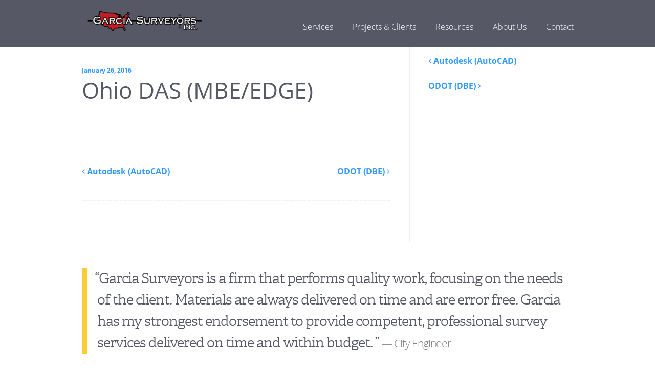

--- FILE ---
content_type: text/html; charset=UTF-8
request_url: https://garciasurveyors.com/industry_links/ohio-das-mbeedge/
body_size: 8599
content:
<!DOCTYPE HTML>
<head>
    <!-- Google Tag Manager -->
    <script>(function(w,d,s,l,i){w[l]=w[l]||[];w[l].push({'gtm.start':
    new Date().getTime(),event:'gtm.js'});var f=d.getElementsByTagName(s)[0],
    j=d.createElement(s),dl=l!='dataLayer'?'&l='+l:'';j.async=true;j.src=
    'https://www.googletagmanager.com/gtm.js?id='+i+dl;f.parentNode.insertBefore(j,f);
    })(window,document,'script','dataLayer','GTM-5XJQDB2');</script>
    <!-- End Google Tag Manager -->
  <meta charset="utf-8">
  <meta http-equiv="X-UA-Compatible" content="IE=edge,chrome=1">
  <title>Garcia Surveyors  &raquo; Ohio DAS (MBE/EDGE)</title>
  <meta name="description" content="">
  <meta name="viewport" content="width=device-width, initial-scale=1.0, maximum-scale=1.0, user-scalable=no" />
  <meta name='robots' content='max-image-preview:large' />
<link rel="alternate" title="oEmbed (JSON)" type="application/json+oembed" href="https://garciasurveyors.com/wp-json/oembed/1.0/embed?url=https%3A%2F%2Fgarciasurveyors.com%2Findustry_links%2Fohio-das-mbeedge%2F" />
<link rel="alternate" title="oEmbed (XML)" type="text/xml+oembed" href="https://garciasurveyors.com/wp-json/oembed/1.0/embed?url=https%3A%2F%2Fgarciasurveyors.com%2Findustry_links%2Fohio-das-mbeedge%2F&#038;format=xml" />
<style id='wp-img-auto-sizes-contain-inline-css' type='text/css'>
img:is([sizes=auto i],[sizes^="auto," i]){contain-intrinsic-size:3000px 1500px}
/*# sourceURL=wp-img-auto-sizes-contain-inline-css */
</style>
<style id='wp-emoji-styles-inline-css' type='text/css'>

	img.wp-smiley, img.emoji {
		display: inline !important;
		border: none !important;
		box-shadow: none !important;
		height: 1em !important;
		width: 1em !important;
		margin: 0 0.07em !important;
		vertical-align: -0.1em !important;
		background: none !important;
		padding: 0 !important;
	}
/*# sourceURL=wp-emoji-styles-inline-css */
</style>
<style id='wp-block-library-inline-css' type='text/css'>
:root{--wp-block-synced-color:#7a00df;--wp-block-synced-color--rgb:122,0,223;--wp-bound-block-color:var(--wp-block-synced-color);--wp-editor-canvas-background:#ddd;--wp-admin-theme-color:#007cba;--wp-admin-theme-color--rgb:0,124,186;--wp-admin-theme-color-darker-10:#006ba1;--wp-admin-theme-color-darker-10--rgb:0,107,160.5;--wp-admin-theme-color-darker-20:#005a87;--wp-admin-theme-color-darker-20--rgb:0,90,135;--wp-admin-border-width-focus:2px}@media (min-resolution:192dpi){:root{--wp-admin-border-width-focus:1.5px}}.wp-element-button{cursor:pointer}:root .has-very-light-gray-background-color{background-color:#eee}:root .has-very-dark-gray-background-color{background-color:#313131}:root .has-very-light-gray-color{color:#eee}:root .has-very-dark-gray-color{color:#313131}:root .has-vivid-green-cyan-to-vivid-cyan-blue-gradient-background{background:linear-gradient(135deg,#00d084,#0693e3)}:root .has-purple-crush-gradient-background{background:linear-gradient(135deg,#34e2e4,#4721fb 50%,#ab1dfe)}:root .has-hazy-dawn-gradient-background{background:linear-gradient(135deg,#faaca8,#dad0ec)}:root .has-subdued-olive-gradient-background{background:linear-gradient(135deg,#fafae1,#67a671)}:root .has-atomic-cream-gradient-background{background:linear-gradient(135deg,#fdd79a,#004a59)}:root .has-nightshade-gradient-background{background:linear-gradient(135deg,#330968,#31cdcf)}:root .has-midnight-gradient-background{background:linear-gradient(135deg,#020381,#2874fc)}:root{--wp--preset--font-size--normal:16px;--wp--preset--font-size--huge:42px}.has-regular-font-size{font-size:1em}.has-larger-font-size{font-size:2.625em}.has-normal-font-size{font-size:var(--wp--preset--font-size--normal)}.has-huge-font-size{font-size:var(--wp--preset--font-size--huge)}.has-text-align-center{text-align:center}.has-text-align-left{text-align:left}.has-text-align-right{text-align:right}.has-fit-text{white-space:nowrap!important}#end-resizable-editor-section{display:none}.aligncenter{clear:both}.items-justified-left{justify-content:flex-start}.items-justified-center{justify-content:center}.items-justified-right{justify-content:flex-end}.items-justified-space-between{justify-content:space-between}.screen-reader-text{border:0;clip-path:inset(50%);height:1px;margin:-1px;overflow:hidden;padding:0;position:absolute;width:1px;word-wrap:normal!important}.screen-reader-text:focus{background-color:#ddd;clip-path:none;color:#444;display:block;font-size:1em;height:auto;left:5px;line-height:normal;padding:15px 23px 14px;text-decoration:none;top:5px;width:auto;z-index:100000}html :where(.has-border-color){border-style:solid}html :where([style*=border-top-color]){border-top-style:solid}html :where([style*=border-right-color]){border-right-style:solid}html :where([style*=border-bottom-color]){border-bottom-style:solid}html :where([style*=border-left-color]){border-left-style:solid}html :where([style*=border-width]){border-style:solid}html :where([style*=border-top-width]){border-top-style:solid}html :where([style*=border-right-width]){border-right-style:solid}html :where([style*=border-bottom-width]){border-bottom-style:solid}html :where([style*=border-left-width]){border-left-style:solid}html :where(img[class*=wp-image-]){height:auto;max-width:100%}:where(figure){margin:0 0 1em}html :where(.is-position-sticky){--wp-admin--admin-bar--position-offset:var(--wp-admin--admin-bar--height,0px)}@media screen and (max-width:600px){html :where(.is-position-sticky){--wp-admin--admin-bar--position-offset:0px}}

/*# sourceURL=wp-block-library-inline-css */
</style><style id='global-styles-inline-css' type='text/css'>
:root{--wp--preset--aspect-ratio--square: 1;--wp--preset--aspect-ratio--4-3: 4/3;--wp--preset--aspect-ratio--3-4: 3/4;--wp--preset--aspect-ratio--3-2: 3/2;--wp--preset--aspect-ratio--2-3: 2/3;--wp--preset--aspect-ratio--16-9: 16/9;--wp--preset--aspect-ratio--9-16: 9/16;--wp--preset--color--black: #000000;--wp--preset--color--cyan-bluish-gray: #abb8c3;--wp--preset--color--white: #ffffff;--wp--preset--color--pale-pink: #f78da7;--wp--preset--color--vivid-red: #cf2e2e;--wp--preset--color--luminous-vivid-orange: #ff6900;--wp--preset--color--luminous-vivid-amber: #fcb900;--wp--preset--color--light-green-cyan: #7bdcb5;--wp--preset--color--vivid-green-cyan: #00d084;--wp--preset--color--pale-cyan-blue: #8ed1fc;--wp--preset--color--vivid-cyan-blue: #0693e3;--wp--preset--color--vivid-purple: #9b51e0;--wp--preset--gradient--vivid-cyan-blue-to-vivid-purple: linear-gradient(135deg,rgb(6,147,227) 0%,rgb(155,81,224) 100%);--wp--preset--gradient--light-green-cyan-to-vivid-green-cyan: linear-gradient(135deg,rgb(122,220,180) 0%,rgb(0,208,130) 100%);--wp--preset--gradient--luminous-vivid-amber-to-luminous-vivid-orange: linear-gradient(135deg,rgb(252,185,0) 0%,rgb(255,105,0) 100%);--wp--preset--gradient--luminous-vivid-orange-to-vivid-red: linear-gradient(135deg,rgb(255,105,0) 0%,rgb(207,46,46) 100%);--wp--preset--gradient--very-light-gray-to-cyan-bluish-gray: linear-gradient(135deg,rgb(238,238,238) 0%,rgb(169,184,195) 100%);--wp--preset--gradient--cool-to-warm-spectrum: linear-gradient(135deg,rgb(74,234,220) 0%,rgb(151,120,209) 20%,rgb(207,42,186) 40%,rgb(238,44,130) 60%,rgb(251,105,98) 80%,rgb(254,248,76) 100%);--wp--preset--gradient--blush-light-purple: linear-gradient(135deg,rgb(255,206,236) 0%,rgb(152,150,240) 100%);--wp--preset--gradient--blush-bordeaux: linear-gradient(135deg,rgb(254,205,165) 0%,rgb(254,45,45) 50%,rgb(107,0,62) 100%);--wp--preset--gradient--luminous-dusk: linear-gradient(135deg,rgb(255,203,112) 0%,rgb(199,81,192) 50%,rgb(65,88,208) 100%);--wp--preset--gradient--pale-ocean: linear-gradient(135deg,rgb(255,245,203) 0%,rgb(182,227,212) 50%,rgb(51,167,181) 100%);--wp--preset--gradient--electric-grass: linear-gradient(135deg,rgb(202,248,128) 0%,rgb(113,206,126) 100%);--wp--preset--gradient--midnight: linear-gradient(135deg,rgb(2,3,129) 0%,rgb(40,116,252) 100%);--wp--preset--font-size--small: 13px;--wp--preset--font-size--medium: 20px;--wp--preset--font-size--large: 36px;--wp--preset--font-size--x-large: 42px;--wp--preset--spacing--20: 0.44rem;--wp--preset--spacing--30: 0.67rem;--wp--preset--spacing--40: 1rem;--wp--preset--spacing--50: 1.5rem;--wp--preset--spacing--60: 2.25rem;--wp--preset--spacing--70: 3.38rem;--wp--preset--spacing--80: 5.06rem;--wp--preset--shadow--natural: 6px 6px 9px rgba(0, 0, 0, 0.2);--wp--preset--shadow--deep: 12px 12px 50px rgba(0, 0, 0, 0.4);--wp--preset--shadow--sharp: 6px 6px 0px rgba(0, 0, 0, 0.2);--wp--preset--shadow--outlined: 6px 6px 0px -3px rgb(255, 255, 255), 6px 6px rgb(0, 0, 0);--wp--preset--shadow--crisp: 6px 6px 0px rgb(0, 0, 0);}:where(.is-layout-flex){gap: 0.5em;}:where(.is-layout-grid){gap: 0.5em;}body .is-layout-flex{display: flex;}.is-layout-flex{flex-wrap: wrap;align-items: center;}.is-layout-flex > :is(*, div){margin: 0;}body .is-layout-grid{display: grid;}.is-layout-grid > :is(*, div){margin: 0;}:where(.wp-block-columns.is-layout-flex){gap: 2em;}:where(.wp-block-columns.is-layout-grid){gap: 2em;}:where(.wp-block-post-template.is-layout-flex){gap: 1.25em;}:where(.wp-block-post-template.is-layout-grid){gap: 1.25em;}.has-black-color{color: var(--wp--preset--color--black) !important;}.has-cyan-bluish-gray-color{color: var(--wp--preset--color--cyan-bluish-gray) !important;}.has-white-color{color: var(--wp--preset--color--white) !important;}.has-pale-pink-color{color: var(--wp--preset--color--pale-pink) !important;}.has-vivid-red-color{color: var(--wp--preset--color--vivid-red) !important;}.has-luminous-vivid-orange-color{color: var(--wp--preset--color--luminous-vivid-orange) !important;}.has-luminous-vivid-amber-color{color: var(--wp--preset--color--luminous-vivid-amber) !important;}.has-light-green-cyan-color{color: var(--wp--preset--color--light-green-cyan) !important;}.has-vivid-green-cyan-color{color: var(--wp--preset--color--vivid-green-cyan) !important;}.has-pale-cyan-blue-color{color: var(--wp--preset--color--pale-cyan-blue) !important;}.has-vivid-cyan-blue-color{color: var(--wp--preset--color--vivid-cyan-blue) !important;}.has-vivid-purple-color{color: var(--wp--preset--color--vivid-purple) !important;}.has-black-background-color{background-color: var(--wp--preset--color--black) !important;}.has-cyan-bluish-gray-background-color{background-color: var(--wp--preset--color--cyan-bluish-gray) !important;}.has-white-background-color{background-color: var(--wp--preset--color--white) !important;}.has-pale-pink-background-color{background-color: var(--wp--preset--color--pale-pink) !important;}.has-vivid-red-background-color{background-color: var(--wp--preset--color--vivid-red) !important;}.has-luminous-vivid-orange-background-color{background-color: var(--wp--preset--color--luminous-vivid-orange) !important;}.has-luminous-vivid-amber-background-color{background-color: var(--wp--preset--color--luminous-vivid-amber) !important;}.has-light-green-cyan-background-color{background-color: var(--wp--preset--color--light-green-cyan) !important;}.has-vivid-green-cyan-background-color{background-color: var(--wp--preset--color--vivid-green-cyan) !important;}.has-pale-cyan-blue-background-color{background-color: var(--wp--preset--color--pale-cyan-blue) !important;}.has-vivid-cyan-blue-background-color{background-color: var(--wp--preset--color--vivid-cyan-blue) !important;}.has-vivid-purple-background-color{background-color: var(--wp--preset--color--vivid-purple) !important;}.has-black-border-color{border-color: var(--wp--preset--color--black) !important;}.has-cyan-bluish-gray-border-color{border-color: var(--wp--preset--color--cyan-bluish-gray) !important;}.has-white-border-color{border-color: var(--wp--preset--color--white) !important;}.has-pale-pink-border-color{border-color: var(--wp--preset--color--pale-pink) !important;}.has-vivid-red-border-color{border-color: var(--wp--preset--color--vivid-red) !important;}.has-luminous-vivid-orange-border-color{border-color: var(--wp--preset--color--luminous-vivid-orange) !important;}.has-luminous-vivid-amber-border-color{border-color: var(--wp--preset--color--luminous-vivid-amber) !important;}.has-light-green-cyan-border-color{border-color: var(--wp--preset--color--light-green-cyan) !important;}.has-vivid-green-cyan-border-color{border-color: var(--wp--preset--color--vivid-green-cyan) !important;}.has-pale-cyan-blue-border-color{border-color: var(--wp--preset--color--pale-cyan-blue) !important;}.has-vivid-cyan-blue-border-color{border-color: var(--wp--preset--color--vivid-cyan-blue) !important;}.has-vivid-purple-border-color{border-color: var(--wp--preset--color--vivid-purple) !important;}.has-vivid-cyan-blue-to-vivid-purple-gradient-background{background: var(--wp--preset--gradient--vivid-cyan-blue-to-vivid-purple) !important;}.has-light-green-cyan-to-vivid-green-cyan-gradient-background{background: var(--wp--preset--gradient--light-green-cyan-to-vivid-green-cyan) !important;}.has-luminous-vivid-amber-to-luminous-vivid-orange-gradient-background{background: var(--wp--preset--gradient--luminous-vivid-amber-to-luminous-vivid-orange) !important;}.has-luminous-vivid-orange-to-vivid-red-gradient-background{background: var(--wp--preset--gradient--luminous-vivid-orange-to-vivid-red) !important;}.has-very-light-gray-to-cyan-bluish-gray-gradient-background{background: var(--wp--preset--gradient--very-light-gray-to-cyan-bluish-gray) !important;}.has-cool-to-warm-spectrum-gradient-background{background: var(--wp--preset--gradient--cool-to-warm-spectrum) !important;}.has-blush-light-purple-gradient-background{background: var(--wp--preset--gradient--blush-light-purple) !important;}.has-blush-bordeaux-gradient-background{background: var(--wp--preset--gradient--blush-bordeaux) !important;}.has-luminous-dusk-gradient-background{background: var(--wp--preset--gradient--luminous-dusk) !important;}.has-pale-ocean-gradient-background{background: var(--wp--preset--gradient--pale-ocean) !important;}.has-electric-grass-gradient-background{background: var(--wp--preset--gradient--electric-grass) !important;}.has-midnight-gradient-background{background: var(--wp--preset--gradient--midnight) !important;}.has-small-font-size{font-size: var(--wp--preset--font-size--small) !important;}.has-medium-font-size{font-size: var(--wp--preset--font-size--medium) !important;}.has-large-font-size{font-size: var(--wp--preset--font-size--large) !important;}.has-x-large-font-size{font-size: var(--wp--preset--font-size--x-large) !important;}
/*# sourceURL=global-styles-inline-css */
</style>

<style id='classic-theme-styles-inline-css' type='text/css'>
/*! This file is auto-generated */
.wp-block-button__link{color:#fff;background-color:#32373c;border-radius:9999px;box-shadow:none;text-decoration:none;padding:calc(.667em + 2px) calc(1.333em + 2px);font-size:1.125em}.wp-block-file__button{background:#32373c;color:#fff;text-decoration:none}
/*# sourceURL=/wp-includes/css/classic-themes.min.css */
</style>
<link rel='stylesheet' id='style-css' href='https://garciasurveyors.com/wp-content/themes/GarciaTheme/style.css?ver=410c600836e2fd8535602745b21e6ad0' type='text/css' media='all' />
<link rel='stylesheet' id='normalize-css' href='https://garciasurveyors.com/wp-content/themes/GarciaTheme/build/CSS/normalize.css?ver=410c600836e2fd8535602745b21e6ad0' type='text/css' media='all' />
<link rel='stylesheet' id='main-style-css' href='https://garciasurveyors.com/wp-content/themes/GarciaTheme/build/CSS/main-style.css?ver=410c600836e2fd8535602745b21e6ad0' type='text/css' media='all' />
<link rel='stylesheet' id='font-awesome-css' href='https://garciasurveyors.com/wp-content/themes/GarciaTheme/build/CSS/font-awesome.css?ver=410c600836e2fd8535602745b21e6ad0' type='text/css' media='all' />
<link rel='stylesheet' id='animate-css' href='https://garciasurveyors.com/wp-content/themes/GarciaTheme/build/CSS/animate.css?ver=410c600836e2fd8535602745b21e6ad0' type='text/css' media='all' />
<link rel='stylesheet' id='jBox-css' href='https://garciasurveyors.com/wp-content/themes/GarciaTheme/build/CSS/jBox.css?ver=410c600836e2fd8535602745b21e6ad0' type='text/css' media='all' />
<link rel='stylesheet' id='basic-css' href='https://garciasurveyors.com/wp-content/themes/GarciaTheme/build/CSS/basic.css?ver=410c600836e2fd8535602745b21e6ad0' type='text/css' media='all' />
<link rel='stylesheet' id='unslider-css' href='https://garciasurveyors.com/wp-content/themes/GarciaTheme/build/CSS/unslider.css?ver=410c600836e2fd8535602745b21e6ad0' type='text/css' media='all' />
<link rel='stylesheet' id='unslider-key-css' href='https://garciasurveyors.com/wp-content/themes/GarciaTheme/build/CSS/unslider-dots.css?ver=410c600836e2fd8535602745b21e6ad0' type='text/css' media='all' />
<script type="text/javascript" src="https://garciasurveyors.com/wp-content/themes/GarciaTheme/build/js/jquery-1.11.2.min.js?ver=1" id="jquery-js"></script>
<link rel="https://api.w.org/" href="https://garciasurveyors.com/wp-json/" /><link rel="EditURI" type="application/rsd+xml" title="RSD" href="https://garciasurveyors.com/xmlrpc.php?rsd" />

<link rel="canonical" href="https://garciasurveyors.com/industry_links/ohio-das-mbeedge/" />
<link rel='shortlink' href='https://garciasurveyors.com/?p=627' />
  <link href="" rel="shortcut icon">
  <link href="" rel="apple-touch-icon">
  <script src="https://use.typekit.net/kbu0gzm.js"></script>
  <script>try{Typekit.load({ async: true });}catch(e){}</script>
 </head>

<body>
    <!-- Google Tag Manager (noscript) -->
<noscript><iframe src="https://www.googletagmanager.com/ns.html?id=GTM-5XJQDB2"
height="0" width="0" style="display:none;visibility:hidden"></iframe></noscript>
<!-- End Google Tag Manager (noscript) -->
	<div class="animsition">
		<nav id="menu" class="panel" role="navigation">
	    			<ul>
			<li class="page_item page-item-186 page_item_has_children"><a class="animsition-link" href="https://garciasurveyors.com/services/">Services</a></li>
<li class="page_item page-item-191"><a class="animsition-link" href="https://garciasurveyors.com/projects-clients/">Projects &#038; Clients</a></li>
<li class="page_item page-item-193"><a class="animsition-link" href="https://garciasurveyors.com/resources/">Resources</a></li>
<li class="page_item page-item-195"><a class="animsition-link" href="https://garciasurveyors.com/about-us/">About Us</a></li>
<li class="page_item page-item-199"><a class="animsition-link" href="https://garciasurveyors.com/contact/">Contact</a></li>
		</ul>
		</nav>
	<div class="wrap push">
	<header role="banner">
		<div class="inside">
			<div class="logo">
				<a href="https://garciasurveyors.com">
					<img src="https://garciasurveyors.com/wp-content/themes/GarciaTheme/assets/img/modLOGO_banner3.jpg" />
				</a>
			</div>

			<nav role="menu">
						<ul>
			<li class="page_item page-item-186 page_item_has_children"><a class="animsition-link" href="https://garciasurveyors.com/services/">Services</a></li>
<li class="page_item page-item-191"><a class="animsition-link" href="https://garciasurveyors.com/projects-clients/">Projects &#038; Clients</a></li>
<li class="page_item page-item-193"><a class="animsition-link" href="https://garciasurveyors.com/resources/">Resources</a></li>
<li class="page_item page-item-195"><a class="animsition-link" href="https://garciasurveyors.com/about-us/">About Us</a></li>
<li class="page_item page-item-199"><a class="animsition-link" href="https://garciasurveyors.com/contact/">Contact</a></li>
		</ul>
			</nav>
			<nav role="menuitem">
				<ul class="mobile-menu">
					<li><a href="#menu" class="menu-link"><i class="fa fa-bars"></i></a></li>
				</ul>
			</nav>
		</div>
	</header>

<div class="news-holder-ind">
		<div class="inside">
			<div class="left-text-holder">
				<span class="timestamp">January 26, 2016</span>
				<h2>Ohio DAS (MBE/EDGE)</h2>
				
								
				<div class="next-previous-under">
					<ul>
					<li><i class="fa fa-angle-left"></i> <a href="https://garciasurveyors.com/industry_links/autodesk-autocad/" rel="prev">Autodesk (AutoCAD)</a></li>									
					<li><a href="https://garciasurveyors.com/industry_links/odot-dbe/" rel="next">ODOT (DBE)</a> <i class="fa fa-angle-right"></i></li>										</ul>
				</div>  


				
				<div class="navigation-numbers">

		        	
				</div>



								
				<div class="related-articles">
				
					
					
					
									</div>
			</div>
			<div class="right-meta-holder">
				
				
				<div class="next-previous">
					<ul>
					
											
							<li><i class="fa fa-angle-left"></i> <a href="https://garciasurveyors.com/industry_links/autodesk-autocad/" rel="prev">Autodesk (AutoCAD)</a></li> <li><a href="https://garciasurveyors.com/industry_links/odot-dbe/" rel="next">ODOT (DBE)</a> <i class="fa fa-angle-right"></i></li>					
											
					 
					</ul>
				</div>
				
				
				
			</div>
		</div>
	</div>

<div class="quotes">
			<div class="inside">
			<blockquote>&#8220;Garcia Surveyors is a firm that performs quality work, focusing on the needs of the client.  Materials are always delivered on time and are error free.  Garcia has my strongest endorsement to provide competent, professional survey services delivered on time and within budget. &#8221; <span>&#8212;  City Engineer</span></blockquote>
		</div>

	</div>

<footer class="footer">
	<div class="inside-footer">
		<div class="text-holder">
			<div class="contact-column">
				<div class="columns">
					<ul>
						<li><strong>World Headquarters</strong></li>
						<li>
							<strong>Mailing & Deliveries</strong>
						</li>
						<li>1720 Indian Wood Circle</li>
						<li>Suite E</li>
						<li>Maumee, OH 43537</li>
						<li>Phone: <span class="tel">419-877-0400</span></li>
					</ul>

				</div>
				<div class="columns">
										<ul>
						<li><strong>Cleveland</strong></li>
						<li>Phone: <span class="tel">330-460-0760</span></li>
						<li>Fax: <span class="fax">888-316-3943</span></li>
					</ul>
										<ul>
						<li><strong>Columbus</strong></li>
						<li>Phone: <span class="tel">(614) 800-8731</span></li>
						<li>Fax: <span class="fax">(614) 591-4554</span></li>
					</ul>
														</div>

				<div class="badges">
				<img src="https://garciasurveyors.com/wp-content/themes/GarciaTheme/assets/img/footer-badges.png" />
			</div>
			</div>
			<div class="columns-nav">
				<ul>
					<li class="page_item page-item-178"><a class="animsition-link" href="https://garciasurveyors.com/">Home</a></li>
<li class="page_item page-item-186 page_item_has_children"><a class="animsition-link" href="https://garciasurveyors.com/services/">Services</a></li>
<li class="page_item page-item-191"><a class="animsition-link" href="https://garciasurveyors.com/projects-clients/">Projects &#038; Clients</a></li>
<li class="page_item page-item-193"><a class="animsition-link" href="https://garciasurveyors.com/resources/">Resources</a></li>
<li class="page_item page-item-195"><a class="animsition-link" href="https://garciasurveyors.com/about-us/">About Us</a></li>
<li class="page_item page-item-199"><a class="animsition-link" href="https://garciasurveyors.com/contact/">Contact</a></li>
<li class="page_item page-item-180 current_page_parent"><a class="animsition-link" href="https://garciasurveyors.com/archive/">Archive</a></li>
				</ul>
			</div>
			<div class="copyright">
				<p>Copyright &copy; Garcia Surveyors.</p>
			</div>
		</div>
		<div class="form-holder">
			<div class="get-quote-hold">
				<h3>Get a quote</h3>
				<p>A fair and accurate price begins with a conversation. Contact us today.</p>
				<a class="button" href="https://garciasurveyors.com/contact/#form-area">Click to Continue</a>
			</div>
			<div class="get-connected">
				<h3>Or, Get connected.</h3>
				<div id="mc_embed_signup">
					<form action="//spokehq.us7.list-manage.com/subscribe/post?u=f8cb2d598f4fab4140890dd5f&amp;id=1ecfa783e9" method="post" id="mc-embedded-subscribe-form" name="mc-embedded-subscribe-form" class="validate" target="_blank" novalidate>
					    <div id="mc_embed_signup_scroll">

						<div class="mc-field-group">
							<input type="text" value="" name="NAME" class="required" id="mce-NAME" placeholder="Name*">
						</div>
						<div class="mc-field-group">
							<input type="text" value="" name="COMPANY" class="" id="mce-COMPANY" placeholder="Company*">
						</div>
						<div class="mc-field-group">
							<input type="email" value="" name="EMAIL" class="required email" id="mce-EMAIL" placeholder="Email*">
						</div>
						<div id="mce-responses" class="clear">
							<div class="response" id="mce-error-response" style="display:none"></div>
							<div class="response" id="mce-success-response" style="display:none"></div>
						</div>
					    <div style="position: absolute; left: -5000px;"><input type="text" name="b_f8cb2d598f4fab4140890dd5f_1ecfa783e9" tabindex="-1" value=""></div>
					    <div class="clear">
						    <input type="submit" value="Submit" name="subscribe" id="mc-embedded-subscribe" class="button">
						</div>
					    </div>
					</form>
				</div>
			</div>
		</div>
		<div class="pushbottom"></div>
	</div>
	<div class="pushbottom"></div>
</footer>
</div>
</div>
<script type="speculationrules">
{"prefetch":[{"source":"document","where":{"and":[{"href_matches":"/*"},{"not":{"href_matches":["/wp-*.php","/wp-admin/*","/wp-content/uploads/*","/wp-content/*","/wp-content/plugins/*","/wp-content/themes/GarciaTheme/*","/*\\?(.+)"]}},{"not":{"selector_matches":"a[rel~=\"nofollow\"]"}},{"not":{"selector_matches":".no-prefetch, .no-prefetch a"}}]},"eagerness":"conservative"}]}
</script>
<script type="text/javascript" src="https://garciasurveyors.com/wp-content/themes/GarciaTheme/build/js/unslider-min.js?ver=1.0" id="unsliderjs-js"></script>
<script type="text/javascript" src="https://garciasurveyors.com/wp-content/themes/GarciaTheme/build/js/jquery.leanModal2.min.js?ver=1.0" id="lean-js"></script>
<script type="text/javascript" src="https://garciasurveyors.com/wp-content/themes/GarciaTheme/build/js/jBox.js?ver=1.0" id="jboxjs-js"></script>
<script type="text/javascript" src="https://garciasurveyors.com/wp-content/themes/GarciaTheme/build/js/bigslide.js?ver=1.0" id="bigslide-js"></script>
<script id="wp-emoji-settings" type="application/json">
{"baseUrl":"https://s.w.org/images/core/emoji/17.0.2/72x72/","ext":".png","svgUrl":"https://s.w.org/images/core/emoji/17.0.2/svg/","svgExt":".svg","source":{"concatemoji":"https://garciasurveyors.com/wp-includes/js/wp-emoji-release.min.js?ver=410c600836e2fd8535602745b21e6ad0"}}
</script>
<script type="module">
/* <![CDATA[ */
/*! This file is auto-generated */
const a=JSON.parse(document.getElementById("wp-emoji-settings").textContent),o=(window._wpemojiSettings=a,"wpEmojiSettingsSupports"),s=["flag","emoji"];function i(e){try{var t={supportTests:e,timestamp:(new Date).valueOf()};sessionStorage.setItem(o,JSON.stringify(t))}catch(e){}}function c(e,t,n){e.clearRect(0,0,e.canvas.width,e.canvas.height),e.fillText(t,0,0);t=new Uint32Array(e.getImageData(0,0,e.canvas.width,e.canvas.height).data);e.clearRect(0,0,e.canvas.width,e.canvas.height),e.fillText(n,0,0);const a=new Uint32Array(e.getImageData(0,0,e.canvas.width,e.canvas.height).data);return t.every((e,t)=>e===a[t])}function p(e,t){e.clearRect(0,0,e.canvas.width,e.canvas.height),e.fillText(t,0,0);var n=e.getImageData(16,16,1,1);for(let e=0;e<n.data.length;e++)if(0!==n.data[e])return!1;return!0}function u(e,t,n,a){switch(t){case"flag":return n(e,"\ud83c\udff3\ufe0f\u200d\u26a7\ufe0f","\ud83c\udff3\ufe0f\u200b\u26a7\ufe0f")?!1:!n(e,"\ud83c\udde8\ud83c\uddf6","\ud83c\udde8\u200b\ud83c\uddf6")&&!n(e,"\ud83c\udff4\udb40\udc67\udb40\udc62\udb40\udc65\udb40\udc6e\udb40\udc67\udb40\udc7f","\ud83c\udff4\u200b\udb40\udc67\u200b\udb40\udc62\u200b\udb40\udc65\u200b\udb40\udc6e\u200b\udb40\udc67\u200b\udb40\udc7f");case"emoji":return!a(e,"\ud83e\u1fac8")}return!1}function f(e,t,n,a){let r;const o=(r="undefined"!=typeof WorkerGlobalScope&&self instanceof WorkerGlobalScope?new OffscreenCanvas(300,150):document.createElement("canvas")).getContext("2d",{willReadFrequently:!0}),s=(o.textBaseline="top",o.font="600 32px Arial",{});return e.forEach(e=>{s[e]=t(o,e,n,a)}),s}function r(e){var t=document.createElement("script");t.src=e,t.defer=!0,document.head.appendChild(t)}a.supports={everything:!0,everythingExceptFlag:!0},new Promise(t=>{let n=function(){try{var e=JSON.parse(sessionStorage.getItem(o));if("object"==typeof e&&"number"==typeof e.timestamp&&(new Date).valueOf()<e.timestamp+604800&&"object"==typeof e.supportTests)return e.supportTests}catch(e){}return null}();if(!n){if("undefined"!=typeof Worker&&"undefined"!=typeof OffscreenCanvas&&"undefined"!=typeof URL&&URL.createObjectURL&&"undefined"!=typeof Blob)try{var e="postMessage("+f.toString()+"("+[JSON.stringify(s),u.toString(),c.toString(),p.toString()].join(",")+"));",a=new Blob([e],{type:"text/javascript"});const r=new Worker(URL.createObjectURL(a),{name:"wpTestEmojiSupports"});return void(r.onmessage=e=>{i(n=e.data),r.terminate(),t(n)})}catch(e){}i(n=f(s,u,c,p))}t(n)}).then(e=>{for(const n in e)a.supports[n]=e[n],a.supports.everything=a.supports.everything&&a.supports[n],"flag"!==n&&(a.supports.everythingExceptFlag=a.supports.everythingExceptFlag&&a.supports[n]);var t;a.supports.everythingExceptFlag=a.supports.everythingExceptFlag&&!a.supports.flag,a.supports.everything||((t=a.source||{}).concatemoji?r(t.concatemoji):t.wpemoji&&t.twemoji&&(r(t.twemoji),r(t.wpemoji)))});
//# sourceURL=https://garciasurveyors.com/wp-includes/js/wp-emoji-loader.min.js
/* ]]> */
</script>

 <script><!--//--><![CDATA[//><!--
jQuery(document).ready(function($) {
/*
	$(".animsition").animsition({
	    inClass               :   'fade-in',
	    outClass              :   'fade-out',
	    inDuration            :    1500,
	    outDuration           :    1000,
	    linkElement           :   '.animsition-link',
	    linkElement   		  :   'a:not([target="_blank"]):not([href^=#])',
	    loading               :    true,
	    loadingParentElement  :   'body', //animsition wrapper element
	    loadingClass          :   'animsition-loading',
	    unSupportCss          : [ 'animation-duration',
	                              '-webkit-animation-duration',
	                              '-o-animation-duration'
	                            ],
	    //"unSupportCss" option allows you to disable the "animsition" in case the css property in the array is not supported by your browser.
	    //The default setting is to disable the "animsition" in a browser that does not support "animation-duration".
	    overlay               :   false,

	    overlayClass          :   'animsition-overlay-slide',
	    overlayParentElement  :   'body'
	  });
*/


	$('.banner').unslider({
		autoplay: true,
		infinite: true,
		speed: 1000,
		delay: 7000,
		arrows: {
			prev: '<a class="unslider-arrow prev"><i class="fa fa-chevron-left"></i></a>',
			next: '<a class="unslider-arrow next"><i class="fa fa-chevron-right"></i></a>',
		}
	});

    $('.menu-link').bigSlide();
});	// end doc ready
	//--><!]]></script>

<script type="text/javascript">
jQuery( ".get-modal" ).click(function() {
	$triggerClick = jQuery(this);
	jQuery($triggerClick).leanModal({ top : 200, closeButton: ".modal_close" });

	var pid = jQuery(this).attr('postid');
    var metatitle = jQuery(this).attr('metatitle');
    var metalink = jQuery(this).attr('metalink');
    var metaimg = jQuery(this).attr('metaimg');
    var metaclient = jQuery(this).attr('metaclient');
    var metayear = jQuery(this).attr('metayear');
    var metaindustry = jQuery(this).attr('metaindustry');
    var metaservices = jQuery(this).attr('metaservices');
    var metaproject = jQuery(this).attr('metaproject');
    var metadetails = jQuery(this).attr('metadetails');


	$.ajax({
		type: "POST",
		url: "https://garciasurveyors.com/wp-content/themes/GarciaTheme/modals.php",
		dataType: 'html',
		data: {
			'postid' : pid,
			'metatitle' : metatitle,
			'metalink' : metalink,
			'metaimg' : metaimg,
			'metaclient' : metaclient,
			'metayear' : metayear,
			'metaindustry' : metaindustry,
			'metaservices' : metaservices,
			'metaproject' : metaproject,
			'metadetails' : metadetails
		},
		success:function(data, textStatus) {
		//ajaxSuccess:function(data, textStatus) {
			jQuery('#post-modal').html(data);
			jQuery($triggerClick).trigger('click');
		}
	}); // end ajax call
});
</script>


<script src='https://garciasurveyors.com/wp-content/themes/GarciaTheme/assets/js/tabs.js'></script>
<script src='https://garciasurveyors.com/wp-content/themes/GarciaTheme/assets/js/new-accordion.js'></script>

<!-- Start of StatCounter Code for Default Guide -->
<script type="text/javascript">
var sc_project=10664775;
var sc_invisible=1;
var sc_security="15f78c13";
var sc_https=1;
var scJsHost = (("https:" == document.location.protocol) ?
"https://secure." : "http://www.");
document.write("<sc"+"ript type='text/javascript' src='" +
scJsHost+
"statcounter.com/counter/counter.js'></"+"script>");
</script>
<noscript><div class="statcounter"><a title="free hit
counters" href="http://statcounter.com/"
target="_blank"><img class="statcounter"
src="http://c.statcounter.com/10664775/0/15f78c13/1/"
alt="free hit counters"></a></div></noscript>
<!-- End of StatCounter Code for Default Guide -->
<script>
  (function(i,s,o,g,r,a,m){i['GoogleAnalyticsObject']=r;i[r]=i[r]||function(){
  (i[r].q=i[r].q||[]).push(arguments)},i[r].l=1*new Date();a=s.createElement(o),
  m=s.getElementsByTagName(o)[0];a.async=1;a.src=g;m.parentNode.insertBefore(a,m)
  })(window,document,'script','//www.google-analytics.com/analytics.js','ga');

  ga('create', 'UA-69041316-1', 'auto');
  ga('send', 'pageview');
</script>
</body>
</html>


--- FILE ---
content_type: text/css
request_url: https://garciasurveyors.com/wp-content/themes/GarciaTheme/style.css?ver=410c600836e2fd8535602745b21e6ad0
body_size: 133
content:
/*
Theme Name: Garcia Surveyors
Theme URI: http://spokehq.com
Description: Garcia Surveyors
Version: 1
Author: @benbminnich
Author URI: http://spokehq.com
Tags: NA
*/

/* Override Logo with old Logo - DELETE THIS ONCE NEW LOGO APPROVED */
header[role="banner"] .logo {
    margin-top: -8px !important;
    width: 250px !important;
}


--- FILE ---
content_type: text/css
request_url: https://garciasurveyors.com/wp-content/themes/GarciaTheme/build/CSS/main-style.css?ver=410c600836e2fd8535602745b21e6ad0
body_size: 23285
content:
/*	Resets
	------	*/
html, body, div, span, object, iframe, h1, h2, h3, h4, h5, h6, p, blockquote, pre, a, abbr, address, cite, code, del, dfn, em, img, ins, kbd, q, samp, small, strong, sub, sup, var, b, i, hr, dl, dt, dd, ol, ul, li, fieldset, form, label, legend, table, caption, tbody, tfoot, thead, tr, th, td, article, aside, canvas, details, figure, figcaption, hgroup, menu, footer, header, nav, section, summary, time, mark, audio, video { margin: 0; padding: 0; border: 0; }

article, aside, canvas, figure, figure img, figcaption, hgroup, footer, header, nav, section, audio, video { display: block; }

a img { border: 0; }

/* Selection colours (easy to forget) */
::selection { background: #ffff9e; }

::-moz-selection { background: #ffff9e; }

img::selection { background: transparent; }

img::-moz-selection { background: transparent; }

body { -webkit-tap-highlight-color: #ffff9e; }

/*! HTML5 Boilerplate v5.0 | MIT License | http://h5bp.com/ */
html { color: #222; font-size: 1em; line-height: 1.5; }

::-moz-selection { background: #b3d4fc; text-shadow: none; }

::selection { background: #b3d4fc; text-shadow: none; }

hr { display: block; height: 1px; border: 0; border-top: 1px solid #ccc; margin: 1em 0; padding: 0; }

audio, canvas, iframe, img, svg, video { vertical-align: middle; }

fieldset { border: 0; margin: 0; padding: 0; }

textarea { resize: vertical; }

.browserupgrade { margin: 0.2em 0; background: #ccc; color: #000; padding: 0.2em 0; }

/* ===============  ALL: IE Fixes =============== */
.ie7 .title { padding-top: 20px; }

/* ========================================================================== Author's custom styles ========================================================================== */
body { z-index: 1; /*background: url('../assets/img/home.jpg') no-repeat center 400px;
background-size: 100% auto; */ background: white; font-family: "open-sans", sans-serif; -webkit-text-size-adjust: 100%; font-size: 1em; line-height: 1.5em; z-index: 1; }

h1 { font-size: 8em 3; line-height: 1.125em; margin-top: 0.375em 2; margin-bottom: 0.1875em 1; }

h2 { font-size: 4em 2; line-height: 1.125em; margin-top: 0.75em 2; margin-bottom: 0.375em 1; }

h3 { font-size: 2em 1; line-height: 1.5em; margin-top: 0.75em 1; margin-bottom: 0.75em 1; }

h4 { font-size: 1em 0; line-height: 1.5em; margin-top: 1.5em 1; margin-bottom: 1.5em 1; }

p, ul, ol, pre, table, blockquote { margin-top: 1.5em 1; margin-bottom: 1.5em 1; }

/* Sanitation */
hr { border: 1px solid; margin: -1px 0; }

ul ul, ol ol, ul ol, ol ul { margin-top: 0; margin-bottom: 0; }

b, strong, em, small, code { line-height: 1; }

sup, sub { vertical-align: baseline; position: relative; top: -0.4em; }

sub { top: 0.4em; }

/* ==========================================================================
	Global Styles ========================================================================== */
.inside-90 { position: relative; width: 90%; height: auto; overflow: hidden; margin: 0 auto; }

.inside { position: relative; width: 961px; height: auto; overflow: hidden; margin: 0 auto; }

a.button { display: block; width: 190px; padding: 10px 0; text-align: center; font-size: 14px; font-style: normal; font-weight: 500; text-transform: uppercase; color: white; line-height: 1.5; font-family: "open-sans", sans-serif; background: #3399fe; letter-spacing: 0px; text-decoration: none; -webkit-transition: all 300ms linear; -moz-transition: all 300ms linear; -ms-transition: all 300ms linear; -o-transition: all 300ms linear; transition: all 300ms linear; }

a.button:hover { background: #ffcc33; }

button.submit { display: block; width: 175px; padding: 10px 0; text-align: center; font-size: 0.75em; font-style: normal; font-weight: 500; text-transform: uppercase; color: white; line-height: 1.5; font-family: "open-sans", sans-serif; background: #3399fe; letter-spacing: 1px; text-decoration: none; border: none; -webkit-transition: all 300ms linear; -moz-transition: all 300ms linear; -ms-transition: all 300ms linear; -o-transition: all 300ms linear; transition: all 300ms linear; }

button.submit { background: #ffcc33; }

/* ========================================================================== Blue top area for Pages - GLOBAL STYLE ========================================================================== */
.top-blue-area { position: relative; width: 100%; height: auto; overflow: hidden; padding: 0 0; background: url("../assets/img/blue-back.jpg") no-repeat top center; background: url("../assets/img/back-page.jpg") no-repeat top center; background-size: 100% 100%; }
.top-blue-area .inside { padding: 33px 0 38px 0; }
.top-blue-area h1 { font-size: 40px; font-style: normal; font-weight: 500; text-transform: none; color: white; line-height: 1.5; font-family: "open-sans", sans-serif; display: block; margin: 0 0 0 0; letter-spacing: -1px; }
.top-blue-area p { font-size: 18px; font-style: normal; font-weight: 400; text-transform: none; color: white; line-height: 1.5; font-family: "open-sans", sans-serif; display: block; margin: 0 25% 0 0; }

/* ==========================================================================
	HEADER - Main Header Styles ========================================================================== */
header[role="banner"] { position: relative; width: 100%; height: 92px; overflow: hidden; padding: 0 0; background: #565865; }
header[role="banner"] .logo { position: relative; width: 316px; height: auto; overflow: hidden; float: left; padding: 11px 0 0 0; }
header[role="banner"] .logo img { display: block; width: 100%; height: auto; }

nav[role="menu"] { position: relative; width: auto; height: auto; overflow: hidden; float: right; }
nav[role="menu"] ul { list-style: none; display: block; float: right; }
nav[role="menu"] li { font-size: 1em; font-style: normal; font-weight: 100; text-transform: none; color: white; line-height: 1.5; font-family: "open-sans", sans-serif; display: block; float: left; letter-spacing: 0px; }
nav[role="menu"] li a { display: block; height: 100vh; padding: 34px 0 0 0; margin: 0 0 0 38px; color: white; text-decoration: none; border-top: 6px solid rgba(255, 204, 51, 0); -webkit-transition: all 300ms linear; -moz-transition: all 300ms linear; -ms-transition: all 300ms linear; -o-transition: all 300ms linear; transition: all 300ms linear; }
nav[role="menu"] li a:hover { border-top: 6px solid #ffcc33; padding: 34px 0 24px 0; color: #ffcc33; }
nav[role="menu"] li a.icon { display: block; padding: 40px 0 0 0; margin: 0 0 0 30px; border: none; }
nav[role="menu"] li a.icon:hover { border: none; color: #ffcc33; }
nav[role="menu"] li.current_page_item a { border-top: 6px solid #ffcc33; padding: 34px 0 24px 0; color: #ffcc33; }

/* ========================================================================== Index Styles ========================================================================== */
/* ==========================================================================
	UnSlider Styles ========================================================================== */
.banner { position: relative; overflow: auto; z-index: 1; }

.banner li { list-style: none; }

.banner ul li { float: left; height: 378px; background: #565865; }
.banner ul li img { display: block; width: 100%; height: auto; z-index: 1; opacity: 1; }

.hold-slides { position: relative; width: 961px; height: 378px; overflow: hidden; padding: 0 0 0 0; z-index: 9999; margin: 0 auto; display: table; }
.hold-slides .hold-inside { display: table-cell; vertical-align: middle; }
.hold-slides h2 { font-size: 2.25em; font-style: normal; font-weight: 500; text-transform: none; color: white; line-height: 1.5; font-family: "open-sans", sans-serif; display: block; margin: 0 0 10px 0; }
.hold-slides p { font-size: 1.25em; font-style: normal; font-weight: 100; text-transform: none; color: white; line-height: 1.5; font-family: "open-sans", sans-serif; display: block; margin: 0 0 20px 0; }

a.unslider-arrow { color: #565865; z-index: 99999; }

div.keys { position: absolute; width: 85%; height: auto; overflow: hidden; top: 36%; left: 7.25%; z-index: 99999; }
div.keys .prev { display: block; float: left; }
div.keys .next { display: block; float: right; }
div.keys i { font-size: 6em; }
div.keys a { color: white; }
div.keys a:hover { color: rgba(255, 255, 255, 0.5); }

.unslider-arrow { color: rgba(255, 255, 255, 0.5) !important; font-size: 3em; -webkit-transition: all 300ms linear; -moz-transition: all 300ms linear; -ms-transition: all 300ms linear; -o-transition: all 300ms linear; transition: all 300ms linear; }

.unslider-arrow:hover { color: white !important; }

.unslider-arrow.next { position: absolute; width: 100px; height: auto; overflow: hidden; top: 14%; right: 2% !important; z-index: 9999; }

.unslider-arrow.prev { position: absolute; width: 100px; height: auto; overflow: hidden; top: 14%; left: 7% !important; z-index: 9999; }

.unslider-nav ol { position: absolute; width: 100%; height: auto; overflow: hidden; bottom: 0px; left: 0px; z-index: 9999; display: none; }
.unslider-nav ol li { color: white; }

/* ==========================================================================
	INDEX Tabbed Interface ========================================================================== */
.tabbed-ui-holder { position: relative; width: 100%; height: auto; overflow: hidden; background-size: 100% auto; padding: 0; font-family: "open-sans", sans-serif; font-weight: 100; letter-spacing: -9px; font-size: 22px; margin-top: -12px; z-index: 99999; /*background: url("../assets/img/footer-back.png") no-repeat center 12px;*/background: url("../assets/img/footer-back.jpg") no-repeat center 12px;}
.tabbed-ui-holder div { box-sizing: border-box; transition: all ease-in-out .5s; -moz-transition: all ease-in-out .5s; -webkit-transition: all ease-in-out .5s; padding: 0; }
.tabbed-ui-holder .icetab { display: inline-block; border-bottom: 0px; margin: 0px; color: #fff; cursor: pointer; border-right: 0px; -webkit-transition: all 100ms linear; -moz-transition: all 100ms linear; -ms-transition: all 100ms linear; -o-transition: all 100ms linear; transition: all 100ms linear; }
.tabbed-ui-holder #icetab-content { overflow: hidden; position: relative; background: white; }
.tabbed-ui-holder #icetab-container { border-bottom: 5px solid #ffcc33; margin: 0 auto; top: -20px; width: 961px; height: 98px; }
.tabbed-ui-holder .tabcontent { position: absolute; left: 0px; top: 0px; background: #fff; width: 100%; height: 312px; overflow: hidden; border-top: 0px; border-top: 0px; transform: translateY(-100%); -moz-transform: translateY(-100%); -webkit-transform: translateY(-100%); }
.tabbed-ui-holder .tabcontent:first-child { position: relative; }
.tabbed-ui-holder .tabcontent.tab-active { border-top: 0px; display: block; transform: translateY(0%); -moz-transform: translateY(0%); -webkit-transform: translateY(0%); }
.tabbed-ui-holder .title { color: #ff9900; text-align: center; text-transform: uppercase; margin: 0 0px; }
.tabbed-ui-holder .tabcontent { padding: 0; }
.tabbed-ui-holder .icetab { padding: 25px 0 0 0; display: inline-table; height: 100vh; margin: 0 61px 0 0; letter-spacing: 0px; border-top: 15px solid rgba(255, 204, 51, 0); -webkit-transition: all 100ms linear; -moz-transition: all 100ms linear; -ms-transition: all 100ms linear; -o-transition: all 100ms linear; transition: all 100ms linear; }
.tabbed-ui-holder .icetab .inside-tab { vertical-align: middle; }
.tabbed-ui-holder .icetab:last-of-type { margin: 0 0 0 0; }
.tabbed-ui-holder .icetab:hover { color: #ffcc33; }
.tabbed-ui-holder .service { padding: 5px 0 0 0 !important; }
.tabbed-ui-holder .current-tab { border-top: 9px solid #ffcc33; color: #ffcc33; }
.tabbed-ui-holder a.services { display: block; z-index: 999; width: 176px; padding: 8px 0 0 0; height: 22px; text-align: center; font-size: 14px; font-style: normal; font-weight: 100; text-transform: none; color: white; line-height: 1; font-size: 14px !important; font-family: "open-sans", sans-serif; text-decoration: none; background: rgba(0, 0, 0, 0.25); border-radius: 40px; -webkit-box-shadow: inset 1px 1px 5px 0 rgba(0, 0, 0, 0.25); box-shadow: inset 1px 1px 5px 0 rgba(0, 0, 0, 0.25); -webkit-transition: all 300ms linear; -moz-transition: all 300ms linear; -ms-transition: all 300ms linear; -o-transition: all 300ms linear; transition: all 300ms linear; }
.tabbed-ui-holder a.services:hover { background: #ffcc33; color: #565865; -webkit-box-shadow: 1px 1px 5px 0 rgba(0, 0, 0, 0.1); box-shadow: 1px 1px 5px 0 rgba(0, 0, 0, 0.1); }

.inside-tabs { position: relative; width: 100%; height: auto; overflow: hidden; min-height: 312px; }
.inside-tabs .photo-holder { position: relative; width: 50%; height: 100vh; overflow: hidden; float: left; }
.inside-tabs .photo-holder img { display: block; width: 150%; height: auto; }
.inside-tabs .text-holder { position: relative; width: 48%; height: 312px; overflow: hidden; float: right; padding: 0 1% 0 1%; display: table; }
.inside-tabs .text-holder .inside-text { display: table-cell; vertical-align: middle; }
.inside-tabs .text-holder h3 { font-size: 1.75em; font-style: normal; font-weight: 600; text-transform: none; color: #565865; line-height: 1.5; font-family: "open-sans", sans-serif; display: block; letter-spacing: 0px; margin: 0 0 5px 0; }
.inside-tabs .text-holder p { font-size: 18px; font-style: normal; font-weight: 100; text-transform: none; color: #565865; line-height: 1.5; font-family: "open-sans", sans-serif; display: block; letter-spacing: 0px; margin: 0 20% 15px 0; }

/* ==========================================================================
	Blue Boxes ========================================================================== */
.blue-boxes { position: relative; width: 100%; height: auto; overflow: hidden; background: #3399fe; padding: 0 0; }

.inside-blue { position: relative; width: 961px; height: auto; overflow: hidden; margin: 0 auto; padding: 0 .25%; z-index: 1; }

a.boxes { display: inline-table; -webkit-box-shadow: -1px 0 0 0 white; box-shadow: -1px 0 0 0 white; position: relative; width: 33.3333333333%; height: auto; overflow: hidden; float: left; padding: 0; height: 280px; z-index: 9999; text-decoration: none; 
/* 	-webkit-transition: all 300ms linear; -moz-transition: all 300ms linear; -ms-transition: all 300ms linear; -o-transition: all 300ms linear; transition: all 300ms linear;  */
	
 transition:all 0.5s ;
    -webkit-transition:all 0.5s ;
    -o-transition:all 0.5s ;
    -moz-transition:all 0.5s ;
    background-position:0% 0%; 

	background-size: 100% auto; 
}
a.boxes .inside-box { display: table-cell; vertical-align: middle; }
a.boxes p { font-size: 2.25em; font-style: normal; font-weight: 100; text-transform: none; color: white; line-height: 1.5; font-family: "open-sans", sans-serif; display: block; text-align: center; }
a.boxes i { color: white; display: block; text-align: center; font-size: 3em; }

a.boxes:last-of-type { -webkit-box-shadow: 1px 0 0 0 white, -1px 0 0 0 white; box-shadow: 1px 0 0 0 white, -1px 0 0 0 white; }



a.boxes.box001 { background: #3399fe url("../assets/img/scope-big.jpg") no-repeat;background-position:-100px 50%; background-size: 200% auto; }
.box001 img { display: block; width: 64px; height: auto; margin: 0 auto 10px auto; }

.box002 { background: #3399fe url("../assets/img/scope-full.jpg") no-repeat;background-position:50% 0px; }
.box002 img { display: block; width: 33px; height: auto; margin: 0 auto 0 auto; }

a.boxes.box003 { background: #3399fe url("../assets/img/scope-big.jpg") no-repeat;background-position: -200px 50%; background-size: 200% auto; }
.box003 img { display: block; width: 56px; height: auto; margin: 0 auto 10px auto; }

a.boxes:hover { background-size: 150% auto;background-position:50% 25%;}

/* ========================================================================== Projects Styles ========================================================================== */
/* ========================================================================== Current Projects ========================================================================== */
.project-hold { position: relative; width: 100%; height: auto; overflow: hidden; background: white; padding: 50px 0; }
.project-hold h2 { font-size: 2.5em; font-style: normal; font-weight: 100; text-transform: none; color: #565865; line-height: 1.5; font-family: "open-sans", sans-serif; text-align: center; margin: 0 0 20px 0; }
.project-hold .projects { position: relative; width: 226.25px; height: auto; overflow: hidden; float: left; min-height: 415px; text-decoration: none; margin: 0 7px 20px 7px; }
.project-hold h3 { font-size: 22px; font-style: normal; font-weight: 500; text-transform: none; color: #3399fe; line-height: 1.2; font-family: "open-sans", sans-serif; text-align: left; margin: 0 0 .2em 0; }
.project-hold h3 i { display: block; }
.project-hold p { font-size: 18px; font-style: normal; font-weight: 100; text-transform: none; color: #565865; line-height: 1.25; font-family: "open-sans", sans-serif; text-align: left; margin: 0 0 0 0; }
.project-hold .inside { width: 981px; }
.project-hold img { display: block; width: 226.25px; height: 150px; margin-bottom: 20px; }
.project-hold img.icon { display: block; width: 26px !important; height: 20px !important; margin-bottom: 0px; -webkit-transition: all 300ms linear; -moz-transition: all 300ms linear; -ms-transition: all 300ms linear; -o-transition: all 300ms linear; transition: all 300ms linear; }
.project-hold a:hover img.icon { opacity: .4; }

.clients-hold { position: relative; width: 100%; height: auto; overflow: hidden; background: #eee; padding: 50px 0; }
.clients-hold h2 { font-size: 2.5em; font-style: normal; font-weight: 100; text-transform: none; color: #3399fe; line-height: 1.5; font-family: "open-sans", sans-serif; text-align: center; margin: 0 0 20px 0; }
.clients-hold .projects { position: relative; width: 23%; height: auto; overflow: hidden; float: left; margin: 0 1% 0 1%; }
.clients-hold .inside { width: 961px; -webkit-column-count: 3; -moz-column-count: 3; column-count: 3; -webkit-column-gap: 30px; -moz-column-gap: 30px; column-gap: 30px; }
.clients-hold h3 { font-size: 1em; font-style: normal; font-weight: 700; text-transform: none; color: #f9694e; line-height: 1.5; font-family: "open-sans", sans-serif; text-align: left; margin: 0 0 1.18em 0; }
.clients-hold ul { list-style: none; display: block; margin-bottom: 2.36em; }
.clients-hold li { font-size: 0.875em; font-style: normal; font-weight: 400; text-transform: none; color: rgba(86, 88, 101, 0.75); line-height: 1.5; font-family: "open-sans", sans-serif; display: block; }
.clients-hold li a { color: #565865; text-decoration: none; }
.clients-hold li a:hover { color: #ffcc33; }

/* Modal Window */
.lean_overlay { position: fixed; z-index: 100; top: 0px; left: 0px; height: 100%; width: 100%; background: #000; display: none; }

.modal-area { width: 100%; height: 100vh; padding: 0; display: none; background: rgba(0, 0, 0, 0.75); top: 0 !important; }
.modal-area .inside-inside { overflow: hidden; padding: 40px 40px; }
.modal-area .inside-text { overflow: hidden; padding: 0 40px; }
.modal-area .top-modal { position: relative; width: 100%; height: auto; overflow: hidden; padding: 20px 0 10px 0; background: #3399fe; margin-bottom: 5px; }
.modal-area h3 { font-size: 1.5em; font-style: normal; font-weight: 400; text-transform: none; color: white; line-height: 1.5; font-family: "open-sans", sans-serif; display: block; width: 50%; float: left; }
.modal-area i { text-align: right; color: white; font-size: 2.5em; display: block; float: right; width: 25%; }
.modal-area i:hover { cursor: pointer; }
.modal-area .text-area { position: relative; width: 100%; height: auto; overflow: hidden; padding: 10px 0 30px 0; }
.modal-area .text-area p { font-size: 1.5em; font-style: normal; font-weight: 100; text-transform: none; color: #565865; line-height: 1.5; font-family: "open-sans", sans-serif; }
.modal-area .img-area { position: relative; width: 40%; height: auto; overflow: hidden; float: left; }
.modal-area .img-area img { display: block; width: 100%; height: auto; }
.modal-area .data-area { position: relative; width: 56%; height: auto; overflow: hidden; float: right; padding: 0 0 0 4%; }
.modal-area .data-area ul { list-style: none; display: block; float: left; width: 100%; padding: 0 0 0 0; }
.modal-area .data-area li { display: block; width: 100%; padding: 0 0 10px 0; overflow: hidden; font-size: 14px; font-style: normal; font-weight: 700; text-transform: none; color: #565865; line-height: 1.5; font-family: "open-sans", sans-serif; }
.modal-area .data-area li span.data { display: block; width: 75%; float: right; font-weight: 400; }

.inside-modal { position: relative; width: 921px; height: auto; overflow: hidden; padding: 0 0 0 0; margin: 60px auto 0 auto; background: white; border-radius: 4px; -webkit-box-shadow: 0 0 10px 2px black; box-shadow: 0 0 10px 2px black; }

/* ========================================================================== Services Styles ========================================================================== */
.services-hold { position: relative; width: 100%; height: auto; overflow: hidden; background: white; }
.services-hold .inside { width: 100%; padding: 0; border-bottom: 1px solid #eee; }

.services-hold > .inside:nth-of-type(odd) .right-layer { position: relative; width: 40%; height: 350px; overflow: hidden; float: right; background: white; padding: 0 5%; display: table; }
.services-hold > .inside:nth-of-type(odd) .right-layer .text-area { display: table-cell; vertical-align: middle; }
.services-hold > .inside:nth-of-type(odd) .right-layer img { display: block; width: 100%; height: auto; }
.services-hold > .inside:nth-of-type(odd) .right-layer h2 { font-size: 1.75em; font-style: normal; font-weight: 600; text-transform: none; color: #565865; line-height: 1.5; font-family: "open-sans", sans-serif; margin: 0 0 0 0; }
.services-hold > .inside:nth-of-type(odd) .right-layer p { font-size: 1em; font-style: normal; font-weight: 100; text-transform: none; color: #565865; line-height: 1.5; font-family: "open-sans", sans-serif; margin: 0 0 40px 0; }
.services-hold > .inside:nth-of-type(odd) .right-layer a.button { margin: 0 0 0 0; }
.services-hold > .inside:nth-of-type(odd) .left-layer { position: relative; width: 40%; height: 350px; overflow: hidden; float: left; background: white; padding: 0 5%; display: table; }
.services-hold > .inside:nth-of-type(odd) .left-layer .text-area { display: table-cell; vertical-align: middle; }
.services-hold > .inside:nth-of-type(odd) .left-layer img { display: block; width: 100%; height: auto; }
.services-hold > .inside:nth-of-type(odd) .left-layer h2 { font-size: 1.75em; font-style: normal; font-weight: 600; text-transform: none; color: #565865; line-height: 1.5; font-family: "open-sans", sans-serif; margin: 0 0 0 0; }
.services-hold > .inside:nth-of-type(odd) .left-layer p { font-size: 1em; font-style: normal; font-weight: 100; text-transform: none; color: #565865; line-height: 1.5; font-family: "open-sans", sans-serif; margin: 0 0 40px 0; }
.services-hold > .inside:nth-of-type(odd) .left-layer a.button { margin: 0 0 0 0; }

.services-hold > .inside:nth-of-type(even) .right-layer { position: relative; width: 40%; height: 350px; overflow: hidden; float: left; background: white; padding: 0 5%; display: table; }
.services-hold > .inside:nth-of-type(even) .right-layer .text-area { display: table-cell; vertical-align: middle; }
.services-hold > .inside:nth-of-type(even) .right-layer img { display: block; width: 100%; height: auto; }
.services-hold > .inside:nth-of-type(even) .right-layer h2 { font-size: 1.75em; font-style: normal; font-weight: 600; text-transform: none; color: #565865; line-height: 1.5; font-family: "open-sans", sans-serif; margin: 0 0 0 0; }
.services-hold > .inside:nth-of-type(even) .right-layer p { font-size: 1em; font-style: normal; font-weight: 100; text-transform: none; color: #565865; line-height: 1.5; font-family: "open-sans", sans-serif; margin: 0 0 40px 0; }
.services-hold > .inside:nth-of-type(even) .right-layer a.button { margin: 0 0 0 0; }
.services-hold > .inside:nth-of-type(even) .left-layer { position: relative; width: 40%; height: 350px; overflow: hidden; float: right; background: white; padding: 0 5%; display: table; }
.services-hold > .inside:nth-of-type(even) .left-layer .text-area { display: table-cell; vertical-align: middle; }
.services-hold > .inside:nth-of-type(even) .left-layer img { display: block; width: 100%; height: auto; }
.services-hold > .inside:nth-of-type(even) .left-layer h2 { font-size: 1.75em; font-style: normal; font-weight: 600; text-transform: none; color: #565865; line-height: 1.5; font-family: "open-sans", sans-serif; margin: 0 0 0 0; }
.services-hold > .inside:nth-of-type(even) .left-layer p { font-size: 1em; font-style: normal; font-weight: 100; text-transform: none; color: #565865; line-height: 1.5; font-family: "open-sans", sans-serif; margin: 0 0 40px 0; }
.services-hold > .inside:nth-of-type(even) .left-layer a.button { margin: 0 0 0 0; }

.certs { position: relative; width: 100%; height: auto; overflow: hidden; padding: 60px 0; border-bottom: 1px solid #eee; }
.certs h2 { font-size: 2.5em; font-style: normal; font-weight: 100; text-transform: none; color: #565865; line-height: 1.5; font-family: "open-sans", sans-serif; text-align: center; margin: 0 0 20px 0; }

.cert-holder { position: relative; width: 160.1666666667px; height: 230px; overflow: hidden; margin: 0 0 40px 0; float: left; }
.cert-holder img { display: block; width: 100px; height: 100px; border-radius: 500px; margin: 0 auto 20px auto; }
.cert-holder p { font-size: 0.875em; font-style: normal; font-weight: 100; text-transform: none; color: #565865; line-height: 1.5; font-family: "open-sans", sans-serif; text-align: center; margin: 0 10px; }
.cert-holder p a { color: #565865; text-decoration: none; }
.cert-holder p a:hover { text-decoration: underline; }

.get-a-quote { position: relative; width: 100%; height: auto; overflow: hidden; background: #ffcc33; padding: 40px 0; }
.get-a-quote h2 { font-size: 2.5em; font-style: normal; font-weight: 100; text-transform: none; color: white; line-height: 1.5; font-family: "open-sans", sans-serif; text-align: center; margin: 0 0 20px 0; }
.get-a-quote p { font-size: 1.5em; font-style: normal; font-weight: 100; text-transform: none; color: white; line-height: 1.5; font-family: "open-sans", sans-serif; text-align: center; margin: 0 0 0 0; }
.get-a-quote p:last-of-type { margin: 0 0 40px 0; }
.get-a-quote a.button { margin: 0 auto; border: 1px solid #3399fe; }

/* End */
/* ========================================================================== Individual Services Styles ========================================================================== */
.photo-montage { position: relative; width: 100%; height: 200px; z-index: 10; }

.service-content-area { position: relative; width: 100%; height: auto; border-bottom: 1px solid #eee; z-index: 9998; }
.service-content-area .inside-service { position: relative; width: 961px; height: auto; margin: 0 auto; }

.content-holder { position: relative; width: 60%; height: auto; float: left; padding: 40px 0; }
.content-holder p { font-weight: 500; font-family: "open-sans", sans-serif; margin: 0 0 20px 0; }
.content-holder p a { color: #3399fe; text-decoration: underline; }
.content-holder p a:hover { text-decoration: none; }
.content-holder p:first-of-type { font-size: 1.75em; line-height: 1.25; color: #3399fe; }
.content-holder h1, .content-holder h2, .content-holder h3, .content-holder h4, .content-holder h5, .content-holder h6 { font-family: "open-sans", sans-serif; color: #565865; }

.sidebar { position: relative; width: 319px; height: 100vh; float: right; margin: -225px 0 0 0; background: #ffcc33 url("../assets/img/bottom-sidebar.png") repeat-x bottom; z-index: 9999; }
.sidebar h3 { font-size: 1.25em; font-style: normal; font-weight: 600; text-transform: none; color: #565865; line-height: 1.5; font-family: "open-sans", sans-serif; display: block; margin: 0 0 10px 0; }
.sidebar ul { list-style: none; display: block; margin: 0 20px; padding: 20px 0; }
.sidebar li { display: block; font-size: 1em; font-style: normal; font-weight: 500; text-transform: none; color: #565865; line-height: 1.5; font-family: "open-sans", sans-serif; }
.sidebar li a { display: block; padding: 0 10px; margin: 0 0 20px 0; color: #565865; text-decoration: none; border-left: 5px solid rgba(255, 255, 255, 0.25); -webkit-transition: all 300ms linear; -moz-transition: all 300ms linear; -ms-transition: all 300ms linear; -o-transition: all 300ms linear; transition: all 300ms linear; }
.sidebar li a:hover { border-left: 5px solid white; }
.sidebar li.current_page_item a { color: #565865; border-left: 5px solid #565865; }

/* ========================================================================== Resources Styles ========================================================================== */
.faq-holder { position: relative; width: 100%; height: auto; overflow: hidden; padding: 50px 0; border-bottom: 1px solid #eee; }
.faq-holder h2 { font-size: 2.5em; font-style: normal; font-weight: 100; text-transform: none; color: #565865; line-height: 1.5; font-family: "open-sans", sans-serif; text-align: center; margin: 0 0 5px 0; }
.faq-holder p { font-size: 1em; font-style: normal; font-weight: 100; text-transform: none; color: #565865; line-height: 1.5; font-family: "open-sans", sans-serif; text-align: center; margin: 0 5% 0 5%; }
.faq-holder p a { color: #3399fe; text-decoration: none; }
.faq-holder p a:hover { color: #3399fe; text-decoration: underline; }
.faq-holder p:last-of-type { margin: 0 5% 20px 5%; }

.accordian { width: 100%; }
.accordian ul { border-bottom: 1px solid #eee; }

.accordian li { list-style-type: none; padding: 10px 0; font-family: "open-sans", sans-serif; font-weight: 400; font-size: 1.5em; color: #3399fe; }

.whitepapers-hold { position: relative; width: 100%; height: auto; overflow: hidden; background: white; padding: 50px 0; }
.whitepapers-hold h2 { font-size: 2.5em; font-style: normal; font-weight: 100; text-transform: none; color: #565865; line-height: 1.5; font-family: "open-sans", sans-serif; text-align: center; margin: 0 0 20px 0; }
.whitepapers-hold .whitepapers { position: relative; width: 226.25px; height: auto; overflow: hidden; float: left; min-height: 350px; text-decoration: none; margin: 0 7px 20px 7px; }
.whitepapers-hold h3 { font-size: 16px; font-style: normal; font-weight: 500; text-transform: none; color: #3399fe; line-height: 1.5; font-family: "open-sans", sans-serif; text-align: left; margin: 0 0 .2em 0; }
.whitepapers-hold h3 i { text-align: right; padding-top: 3px; float: right; margin-right: 15px; -webkit-transition: all 300ms linear; -moz-transition: all 300ms linear; -ms-transition: all 300ms linear; -o-transition: all 300ms linear; transition: all 300ms linear; }
.whitepapers-hold h3 a { color: #3399fe; text-decoration: none; }
.whitepapers-hold h3 a:hover i { margin-right: 5px; }
.whitepapers-hold p { font-size: 18px; font-style: normal; font-weight: 100; text-transform: none; color: #565865; line-height: 1.25; font-family: "open-sans", sans-serif; text-align: left; margin: 0 0 0 0; }
.whitepapers-hold .inside { width: 981px; }
.whitepapers-hold img { display: block; width: 100%; height: auto; margin-bottom: 20px; }
.whitepapers-hold img.icon { display: block; width: 26px !important; height: 20px !important; margin-bottom: 0px; -webkit-transition: all 300ms linear; -moz-transition: all 300ms linear; -ms-transition: all 300ms linear; -o-transition: all 300ms linear; transition: all 300ms linear; }
.whitepapers-hold a:hover img.icon { opacity: .4; }

/* ========================================================================== Resources Styles ========================================================================== */
.about-head { position: relative; width: 100%; height: auto; overflow: hidden; border-bottom: 1px solid #eee; }
.about-head .photo-holder { position: relative; width: 50%; height: 250px; overflow: hidden; float: left; }
.about-head .about-text-holder { position: relative; width: 50%; height: 250px; overflow: hidden; float: right; display: table; }
.about-head .text-area { display: table-cell; vertical-align: middle; }
.about-head h2 { font-size: 1.75em; font-style: normal; font-weight: 600; text-transform: none; color: #3399fe; line-height: 1.5; font-family: "open-sans", sans-serif; margin: 0 0 0 5%; }
.about-head p { font-size: 1em; font-style: normal; font-weight: 100; text-transform: none; color: #565865; line-height: 1.5; font-family: "open-sans", sans-serif; margin: 0 25% 0 5%; }

.about-rest-of-text { position: relative; width: 100%; height: auto; overflow: hidden; border-bottom: 1px solid #eee; padding: 50px 0; }
.about-rest-of-text .inside { -webkit-column-count: 2; -moz-column-count: 2; column-count: 2; -webkit-column-gap: 70px; -moz-column-gap: 70px; column-gap: 70px; }
.about-rest-of-text h2 { font-size: 2.5em; font-style: normal; font-weight: 100; text-transform: none; color: #565865; line-height: 1.5; font-family: "open-sans", sans-serif; text-align: center; margin: 0 0 20px 0; }
.about-rest-of-text p { font-size: 1em; font-style: normal; font-weight: 100; text-transform: none; color: #565865; line-height: 1.5; font-family: "open-sans", sans-serif; padding: 0 0; margin: 0 0 30px 0; }

.employee-holder { position: relative; width: 100%; height: auto; overflow: hidden; border-bottom: 1px solid #eee; padding: 50px 0; }
.employee-holder .inside { width: 981px; }
.employee-holder h2 { font-size: 2.5em; font-style: normal; font-weight: 100; text-transform: none; color: #565865; line-height: 1.5; font-family: "open-sans", sans-serif; text-align: center; margin: 0 0 20px 0; }
.employee-holder .employee { position: relative; width: 300.3333333333px; height: 400px; overflow: hidden; float: left; margin: 0 10px 40px 10px; }
.employee-holder .employee img { display: block; width: 100%; height: auto; margin: 0 0 10px 0; }
.employee-holder .employee h3 { font-size: 1em; font-style: normal; font-weight: 400; text-transform: none; color: #565865; line-height: 1.5; font-family: "open-sans", sans-serif; display: block; text-align: left; margin: 0 0 0 0; }
.employee-holder .employee p.title { font-size: 0.75em; font-style: normal; font-weight: 100; text-transform: none; color: #3399fe; line-height: 1.5; font-family: "open-sans", sans-serif; display: block; text-align: left; }

.news-holder { position: relative; width: 100%; height: auto; overflow: hidden; border-bottom: 1px solid #eee; padding: 50px 0; }
.news-holder h2 { font-size: 2.5em; font-style: normal; font-weight: 100; text-transform: none; color: #565865; line-height: 1.5; font-family: "open-sans", sans-serif; text-align: center; margin: 0 0 40px 0; }

.featured-news { position: relative; width: 100%; height: auto; overflow: hidden; margin: 0 0 40px 0; padding: 20px 0; border-bottom: 1px solid #eee; }
.featured-news img { display: block; width: 25%; height: auto; float: left; }
.featured-news .text-featured { position: relative; width: 70%; height: auto; overflow: hidden; padding: 0 0 0 5%; }
.featured-news h3 { font-size: 2.75em; font-style: normal; font-weight: 100; text-transform: none; color: #565865; line-height: 1; font-family: "open-sans", sans-serif; display: block; margin: 0 0 10px 0; padding: 0 0 0 0; }
.featured-news p { font-size: 1em; font-style: normal; font-weight: 400; text-transform: none; color: #565865; line-height: 1.5; font-family: "open-sans", sans-serif; display: block; margin-bottom: 20px; }
.featured-news p.timestamp { font-size: 0.75em; font-style: normal; font-weight: 400; text-transform: none; color: #3399fe; line-height: 1.5; font-family: "open-sans", sans-serif; display: block; margin: 0 0 10px 0; }

.news-events { position: relative; width: 100%; height: auto; overflow: hidden; margin: 0 0 0 0; padding: 20px 0 0 0; }
.news-events h2 { font-size: 1em; font-style: normal; font-weight: 500; text-transform: none; color: #565865; line-height: 1; font-family: "open-sans", sans-serif; display: block; margin: 0 0 20px 0; padding: 0 0 0 0; text-align: left; }
.news-events ul { list-style: none; display: block; }
.news-events li { display: block; padding: 0 0 40px 0; }
.news-events a { text-decoration: none; }
.news-events a:hover h3 { color: #3399fe; }
.news-events p.timestamp { font-size: 1.35em; font-style: normal; font-weight: 300; text-transform: none; color: #3399fe; line-height: 1.5; font-family: "open-sans", sans-serif; display: block; float: left; width: 25%; -webkit-transition: all 300ms linear; -moz-transition: all 300ms linear; -ms-transition: all 300ms linear; -o-transition: all 300ms linear; transition: all 300ms linear; }
.news-events h3 { font-size: 1.35em; font-style: normal; font-weight: 300; text-transform: none; color: #565865; line-height: 1.5; font-family: "open-sans", sans-serif; display: block; float: left; padding: 0 0 0 5%; -webkit-transition: all 300ms linear; -moz-transition: all 300ms linear; -ms-transition: all 300ms linear; -o-transition: all 300ms linear; transition: all 300ms linear; }

/* ========================================================================== News Styles ========================================================================== */
.news-holder-ind { position: relative; width: 100%; height: auto; overflow: hidden; border-bottom: 1px solid #eee; }

.left-text-holder { position: relative; width: 62.6666666667%; height: auto; overflow: hidden; float: left; border-right: 1px solid #eee; padding: 40px 4% 40px 0; }
.left-text-holder h2 { font-size: 2.75em; font-style: normal; font-weight: 500; text-transform: none; color: #565865; line-height: 1; font-family: "open-sans", sans-serif; display: block; margin: 0 0 80px 0; padding: 0 0 0 0; }
.left-text-holder p { font-size: 1em; font-style: normal; font-weight: 300; text-transform: none; color: #565865; line-height: 1.5; font-family: "open-sans", sans-serif; display: block; margin: 0 0 20px 0; padding: 0 0 0 0; }
.left-text-holder p:first-of-type { font-size: 1.5em; line-height: 1.25; margin: 0 0 20px 0; color: #3399fe; }
.left-text-holder span.timestamp { font-size: 0.75em; font-style: normal; font-weight: 700; text-transform: none; color: #3399fe; line-height: 1; font-family: "open-sans", sans-serif; display: block; margin: 0 0 10px 0; padding: 0 0 0 0; }

.related-articles { position: relative; width: 100%; height: auto; overflow: hidden; border-top: 1px dashed #eee; padding: 20px 0; }
.related-articles h2 { font-size: 0.875em; font-style: normal; font-weight: 700; text-transform: none; color: #565865; line-height: 1; font-family: "open-sans", sans-serif; display: block; margin: 0 0 10px 0; padding: 0 0 0 0; }
.related-articles div.story { position: relative; width: 100%; height: auto; overflow: hidden; padding-bottom: 40px; }
.related-articles div.story:last-of-type { padding-bottom: 0px; }
.related-articles .img-hold { position: relative; width: 30%; height: auto; overflow: hidden; float: left; margin: 0 2% 0 0; }
.related-articles .img-hold img { display: block; width: 100%; height: auto; }
.related-articles .text-story-hold { position: relative; width: 65%; height: auto; overflow: hidden; float: left; }
.related-articles h3 { font-size: 1em; font-style: normal; font-weight: 700; text-transform: none; color: #565865; line-height: 1; font-family: "open-sans", sans-serif; display: block; margin: 0 0 10px 0; padding: 0 0 0 0; }
.related-articles p.date { font-size: 0.75em; font-style: normal; font-weight: 700; text-transform: none; color: #3399fe; line-height: 1; font-family: "open-sans", sans-serif; display: block; margin: 0 0 10px 0; padding: 0 0 0 0; }
.related-articles p { font-size: 0.875em; font-style: normal; font-weight: 300; text-transform: none; color: #565865; line-height: 1.25; font-family: "open-sans", sans-serif; display: block; margin: 0 0 20px 0; padding: 0 0 0 0; }

.right-meta-holder { position: relative; width: 33.2222222%; height: auto; overflow: hidden; float: right; padding: 0 0 40px 0; }
.right-meta-holder h2 { font-size: 0.875em; font-style: normal; font-weight: 700; text-transform: none; color: #565865; line-height: 1; font-family: "open-sans", sans-serif; display: block; margin: 0 0 20px 0; padding: 0 0 0 0; }

.next-previous-under { position: relative; width: 100%; height: auto; overflow: hidden; margin: 0 0 0 0; padding: 30px 0; }
.next-previous-under ul { list-style: none; display: block; padding: 5px 0 0 0; }
.next-previous-under ul li { display: block; width: 50%; float: left; padding: 10px 0; font-size: 1em; font-style: normal; font-weight: 700; text-transform: none; color: #3399fe; line-height: 1.5; text-align: left; margin-bottom: 5px; border-radius: 4px; }
.next-previous-under ul li a { color: #3399fe; text-decoration: none; }
.next-previous-under ul li a:hover { color: #ffcc33; }
.next-previous-under ul li:last-of-type { text-align: right; }
.next-previous-under ul li:hover { color: #ffcc33; }

.next-previous { position: relative; width: 90%; height: auto; overflow: hidden; margin: 0 5% 60px 5%; }
.next-previous ul { list-style: none; display: block; padding: 5px 0 0 0; }
.next-previous ul li { display: block; padding: 10px 20px; font-size: 1em; font-style: normal; font-weight: 700; text-transform: none; color: #3399fe; line-height: 1.5; text-align: left; margin-bottom: 5px; border-radius: 4px; }
.next-previous ul li a { color: #3399fe; text-decoration: none; }
.next-previous ul li a:hover { color: #ffcc33; }
.next-previous ul li:hover { color: #ffcc33; }

.next-previous-sidebar { position: relative; width: 100%; height: auto; overflow: hidden; margin-bottom: 60px; border-bottom: 1px solid #eee; }
.next-previous-sidebar ul { list-style: none; display: block; }
.next-previous-sidebar ul li { display: block; width: 49.98%; float: left; font-size: 2.75em; font-style: normal; font-weight: 700; text-transform: none; color: #3399fe; line-height: 1.5; text-align: center; -webkit-box-shadow: 1px 0 0 0 #eee; box-shadow: 1px 0 0 0 #eee; }
.next-previous-sidebar ul li i { color: #3399fe; }
.next-previous-sidebar ul li a { display: block; text-decoration: none; color: #3399fe; background: white; -webkit-transition: all 300ms linear; -moz-transition: all 300ms linear; -ms-transition: all 300ms linear; -o-transition: all 300ms linear; transition: all 300ms linear; }
.next-previous-sidebar ul li a:hover { background: #3399fe; color: white; }
.next-previous-sidebar ul li a:hover i { color: white; }
.next-previous-sidebar ul li:last-of-type { text-align: center; }

.latest-news { position: relative; width: 90%; height: auto; overflow: hidden; margin-bottom: 20px; padding: 0 5%; }
.latest-news ul { list-style: none; display: block; }
.latest-news li { display: block; overflow: hidden; border-bottom: 1px dotted #eee; padding-bottom: 15px; margin-bottom: 15px; }
.latest-news .img-holder { position: relative; width: 25%; height: auto; overflow: hidden; float: left; margin: 0 2% 0 0; }
.latest-news .text-news { position: relative; width: 73%; height: auto; overflow: hidden; float: left; }
.latest-news img { display: block; width: 100%; height: auto; }
.latest-news h4 { font-size: 1em; font-style: normal; font-weight: 700; text-transform: none; color: #565865; line-height: 1.5; font-family: "open-sans", sans-serif; display: block; margin: 0 0 5px 0; }
.latest-news p.date { font-size: 0.75em; font-style: normal; font-weight: 700; text-transform: none; color: #3399fe; line-height: 1; font-family: "open-sans", sans-serif; display: block; margin: 0 0 0 0; padding: 0 0 0 0; }
.latest-news p { font-size: 0.875em; font-style: normal; font-weight: 300; text-transform: none; color: #565865; line-height: 1.25; font-family: "open-sans", sans-serif; display: block; margin: 0 0 20px 0; padding: 0 0 0 0; }

.connect { position: relative; width: 90%; height: auto; overflow: hidden; padding: 0 5%; margin-bottom: 20px; }
.connect input { display: block; width: 97%; padding: 8px 0 8px 2%; border: none; font-size: 22px; font-weight: 100; margin: 0 auto 5px auto; -webkit-box-shadow: 0 0 0 1px #eee; box-shadow: 0 0 0 1px #eee; }
.connect input:last-of-type { margin: 0 auto 10px auto; }
.connect input[type="submit"] { display: block; width: 200px; padding: 10px 0; text-align: center; font-size: 14px; font-style: normal; font-weight: 500; text-transform: uppercase; color: white; line-height: 1.5; font-family: "open-sans", sans-serif; background: #3399fe; letter-spacing: 0px; text-decoration: none; border: none; -webkit-transition: all 300ms linear; -moz-transition: all 300ms linear; -ms-transition: all 300ms linear; -o-transition: all 300ms linear; transition: all 300ms linear; margin: 0; float: right; border: 0 solid #3399fe; -webkit-box-shadow: 0 0 0 0 #eee; box-shadow: 0 0 0 0 #eee; }
.connect input[type="submit"]:hover { background: #ffcc33; }

/* ========================================================================== Contact Styles ========================================================================== */
.contact-holder { position: relative; width: 100%; height: auto; overflow: hidden; padding: 0 0; border-bottom: 1px solid #eee; }
.contact-holder ul { list-style: none; display: block; margin-bottom: 20px; }
.contact-holder li { display: block; font-size: 1em; font-style: normal; font-weight: 300; text-transform: none; color: #565865; line-height: 1.5; }
.contact-holder li span { font-weight: 700 !important; letter-spacing: -1px; }
.contact-holder li a { color: #3399fe; text-decoration: none; }
.contact-holder li a:hover { text-decoration: underline; }
.contact-holder span.tel { text-decoration: none; }
.contact-holder span.fax { text-decoration: none; }

.left-sidebar { position: relative; width: 200px; height: auto; overflow: hidden; float: left; padding: 40px 0; }

.right-contact { position: relative; width: 740px; height: auto; overflow: hidden; float: right; border-left: 1px solid #eee; padding: 40px 0; }
.right-contact .row { position: relative; width: 100%; height: auto; overflow: hidden; }
.right-contact .contact-boxes { position: relative; width: 330px; height: auto; overflow: hidden; float: left; margin: 0 20px 20px 20px; }
.right-contact .iframe-holder { position: relative; width: 125px; height: 125px; overflow: hidden; float: left; margin: 0 20px 0 0; }
.right-contact .label-holder { position: relative; width: 185px; height: auto; overflow: hidden; float: right; padding: 0 0 0 0; }

.form-area { position: relative; width: 100%; height: auto; overflow: hidden; padding: 40px 0; border-bottom: 1px solid #eee; }
.form-area .left-text { position: relative; width: 350px; height: auto; overflow: hidden; float: left; }
.form-area .left-text h3 { font-size: 1.5em; font-style: normal; font-weight: 600; text-transform: none; color: #3399fe; line-height: 1.5; font-family: "open-sans", sans-serif; margin: 0 0 5px 0; }
.form-area .left-text p { font-size: 1em; font-style: normal; font-weight: 100; text-transform: none; color: #565865; line-height: 1.5; font-family: "open-sans", sans-serif; margin: 0 0 0 0; }
.form-area .right-form { position: relative; width: 500px; height: auto; overflow: hidden; float: right; margin: -25px 0 0 0; }

/* ========================================================================== Archive Styles ========================================================================== */
.index-archive-holder { position: relative; width: 100%; height: auto; overflow: hidden; float: left; padding: 40px 0 40px 0; }

.news-holder-index { position: relative; width: 100%; height: auto; overflow: hidden; border-bottom: 1px solid #eee; }
.news-holder-index .articles { position: relative; width: 100%; height: auto; overflow: hidden; padding: 0 0; border: none; text-decoration: none; }
.news-holder-index .articles h2 { font-size: 0.875em; font-style: normal; font-weight: 700; text-transform: none; color: #565865; line-height: 1; font-family: "open-sans", sans-serif; display: block; margin: 0 0 10px 0; padding: 0 0 0 0; }
.news-holder-index .articles div.story { position: relative; width: 100%; height: auto; overflow: hidden; padding-bottom: 40px; margin-bottom: 40px; display: block; border-bottom: 1px dotted #ccc; }
.news-holder-index .articles div.story:last-of-type { margin-bottom: 0px; }
.news-holder-index .articles .img-hold { position: relative; width: 30%; height: auto; overflow: hidden; float: left; margin: 0 2% 0 0; }
.news-holder-index .articles .img-hold img { display: block; width: 100%; height: auto; }
.news-holder-index .articles .text-story-hold { position: relative; width: 65%; height: auto; overflow: hidden; float: left; }
.news-holder-index .articles h3 { font-size: 1em; font-style: normal; font-weight: 700; text-transform: none; color: #565865; line-height: 1; font-family: "open-sans", sans-serif; display: block; margin: 0 0 10px 0; padding: 0 0 0 0; }
.news-holder-index .articles p.date { font-size: 0.75em; font-style: normal; font-weight: 700; text-transform: none; color: #3399fe; line-height: 1; font-family: "open-sans", sans-serif; display: block; margin: 0 0 10px 0; padding: 0 0 0 0; }
.news-holder-index .articles p { font-size: 0.875em; font-style: normal; font-weight: 300; text-transform: none; color: #565865; line-height: 1.25; font-family: "open-sans", sans-serif; display: block; margin: 0 0 20px 0; padding: 0 0 0 0; }

/* ========================================================================== 404 Styles ========================================================================== */
.four-o-four-holder { position: relative; width: 100%; height: auto; overflow: hidden; padding: 100px 0; border-bottom: 1px solid #eee; }
.four-o-four-holder h2 { font-size: 2.5em; font-style: normal; font-weight: 100; text-transform: none; color: #3399fe; line-height: 1.5; font-family: "open-sans", sans-serif; text-align: center; margin: 0 0 5px 0; }
.four-o-four-holder p { font-size: 1em; font-style: normal; font-weight: 100; text-transform: none; color: #565865; line-height: 1.5; font-family: "open-sans", sans-serif; text-align: center; margin: 0 5% 20px 5%; }

.search-form { position: relative; width: 100%; height: auto; overflow: hidden; padding: 40px 0; border-bottom: 1px solid #eee; font-family: "open-sans", sans-serif; background: #ffcc33; }
.search-form label input { padding: 20px; border: none; -webkit-box-shadow: 0 0 0 1px #eee; box-shadow: 0 0 0 1px #eee; margin: 0 0 0 1px; width: 800px; }
.search-form label input:focus { outline: -webkit-focus-ring-color auto 0px; outline: none !important; }
.search-form label span { display: none; }
.search-form input[type="submit"] { padding: 20px; border: none; width: 110px; background: #3399fe; color: white !important; margin: 0 0 0 0; -webkit-box-shadow: 0 0 0 1px #3399fe; box-shadow: 0 0 0 1px #3399fe; -webkit-transition: all 300ms linear; -moz-transition: all 300ms linear; -ms-transition: all 300ms linear; -o-transition: all 300ms linear; transition: all 300ms linear; text-rendering: auto; color: initial; letter-spacing: normal; word-spacing: normal; text-transform: none; text-indent: 0px; text-shadow: none; }
.search-form input[type="submit"]:hover { background: #ffcc33; }
.search-form form { border-bottom: none; }

/* ========================================================================== Accordion Styles ========================================================================== */
.accordian p { text-align: left; font-size: 1em; font-style: normal; font-weight: 100; text-transform: none; color: #565865; line-height: 1.5; font-family: "open-sans", sans-serif; text-align: left; margin: 0 10% 0 10%; }
.accordian p a { color: #3399fe; text-decoration: none; }
.accordian p a:hover { color: #3399fe; text-decoration: underline; }

.accordian p:last-of-type { margin: 0 10% 0 10%; }

.accordion { max-width: 960px; margin: 0 auto 100px; border-top: 1px solid #d9e5e8; }

.accordion li { border-bottom: 1px solid #d9e5e8; position: relative; }

.accordion li p { display: none; }

.accordion a { width: 100%; display: block; cursor: pointer; font-weight: 600; line-height: 3; font-size: 14px; font-size: 0.875rem; text-indent: 15px; user-select: none; }

.accordion a:after { width: 8px; height: 8px; border-right: 1px solid #4a6e78; border-bottom: 1px solid #4a6e78; position: absolute; right: 10px; content: " "; top: 17px; transform: rotate(-45deg); -webkit-transition: all 0.2s ease-in-out; -moz-transition: all 0.2s ease-in-out; transition: all 0.2s ease-in-out; }

.accordion p { font-size: 13px; font-size: 0.8125rem; line-height: 2; padding: 10px; }

a.active:after { transform: rotate(45deg); -webkit-transition: all 0.2s ease-in-out; -moz-transition: all 0.2s ease-in-out; transition: all 0.2s ease-in-out; }

.panel { position: fixed; right: -15.625em; /*left or right and the width of your navigation panel*/ width: 15.625em; /*should match the above value*/ background: rgba(0, 0, 0, 0.8); z-index: 9999; -webkit-box-shadow: inset 4px 0 10px 0 black; box-shadow: inset 4px 0 10px 0 black; }
.panel ul { list-style: none; display: block; width: 100%; margin: 20px auto 0 auto; border-top: 1px solid rgba(255, 255, 255, 0.05); }
.panel ul li { display: block; border-bottom: 1px solid rgba(255, 255, 255, 0.05); font-size: 16px; font-style: normal; font-weight: 500; text-transform: none; color: white; line-height: 1.5; font-family: "open-sans", sans-serif; }
.panel ul li a { display: block; padding: 20px 10%; color: white; text-decoration: none; }
.panel ul li ::selection { background: rgba(0, 0, 0, 0.9) !important; }
.panel ul li ::-moz-selection { background: rgba(0, 0, 0, 0.9) !important; }

.wrap { position: relative; }

nav[role="menuitem"] { display: none; }
nav[role="menuitem"] ul.mobile-menu { display: none; }

:focus { outline: none; }

/* ==========================================================================
	Quotes Area ========================================================================== */
.quotes { position: relative; width: 100%; height: auto; overflow: hidden; background: white; padding: 50px 0; z-index: 1; }
.quotes blockquote { display: block; border-left: 10px solid #ffcc33; padding: 0 0 0 20px; font-size: 1.75em; font-style: normal; font-weight: 300; text-transform: none; color: #565865; line-height: 1.5; font-family: "adelle", serif; letter-spacing: -1px; text-indent: -5px; }
.quotes blockquote span { font-size: 0.75em; font-style: normal; font-weight: 100; text-transform: none; color: rgba(0, 0, 0, 0.5); line-height: 1.5; font-family: "open-sans", sans-serif; }

/* ==========================================================================
	Footer Area ========================================================================== */
.footer { position: relative; width: 100%; height: auto; background: url("../assets/img/footer-back.jpg") repeat-y center top; background-size: 100% auto; border-top: 5px solid #ffcc33; z-index: 10; }

.inside-footer { position: relative; width: 961px; height: auto; margin: 0 auto; padding: 0 0; z-index: 10; }

.form-holder { position: relative; width: 319px; height: 550px; overflow: hidden; float: right; margin: -20px 0 0 0; padding: 0 0 30px 0; background: #ffcc33; z-index: 99999; }
.form-holder .get-quote-hold { position: relative; width: 90%; height: auto; overflow: hidden; margin: 0 auto 20px auto; padding: 20px 0 0 0; }
.form-holder .get-connected { position: relative; width: 90%; height: auto; overflow: hidden; margin: 0 auto 0 auto; }
.form-holder h3 { font-size: 1.5em; font-style: normal; font-weight: 700; text-transform: none; color: white; line-height: 1.5; font-family: "open-sans", sans-serif; text-align: center; }
.form-holder p { font-size: 1em; font-style: normal; font-weight: 100; text-transform: none; color: white; line-height: 1.5; font-family: "open-sans", sans-serif; text-align: center; }
.form-holder p:last-of-type { margin: 0 0 20px 0; }
.form-holder a.button { margin: 0 auto; border: 1px solid #3399fe; }
.form-holder input { display: block; width: 86%; padding: 8px 0 8px 12px; border: none; font-size: 22px; font-weight: 100; margin: 0 auto 5px auto; }
.form-holder input:last-of-type { margin: 0 auto 10px auto; }
.form-holder input[type="submit"] { display: block; width: 200px; padding: 10px 0; text-align: center; font-size: 14px; font-style: normal; font-weight: 500; text-transform: uppercase; color: white; line-height: 1.5; font-family: "open-sans", sans-serif; background: #3399fe; letter-spacing: 0px; text-decoration: none; border: none; -webkit-transition: all 300ms linear; -moz-transition: all 300ms linear; -ms-transition: all 300ms linear; -o-transition: all 300ms linear; transition: all 300ms linear; margin: 0 auto; border: 1px solid #3399fe; }
.form-holder input[type="submit"]:hover { background: #ffcc33; }
.form-holder button.submit { display: block; width: 200px; padding: 10px 0; text-align: center; font-size: 14px; font-style: normal; font-weight: 500; text-transform: uppercase; color: white; line-height: 1.5; font-family: "open-sans", sans-serif; background: #3399fe; letter-spacing: 0px; text-decoration: none; border: none; -webkit-transition: all 300ms linear; -moz-transition: all 300ms linear; -ms-transition: all 300ms linear; -o-transition: all 300ms linear; transition: all 300ms linear; margin: 0 auto; border: 1px solid #3399fe; }
.form-holder button.submit:hover { background: #ffcc33; }

.text-holder { position: relative; width: 640px; height: auto; overflow: hidden; float: left; padding: 50px 0; }
.text-holder .contact-column { position: relative; width: 426px; height: auto; overflow: hidden; float: left; padding: 0 0 0 0; }
.text-holder .columns { position: relative; width: 213px; height: auto; overflow: hidden; float: left; padding: 0 0 0 0; }
.text-holder .columns ul { list-style: none; display: block; margin-bottom: 1em; }
.text-holder .columns li { font-size: 12px; font-style: normal; font-weight: 100; text-transform: none; color: #DCDCDC; line-height: 1.5; font-family: "open-sans", sans-serif; display: block; padding-bottom: 2px; letter-spacing: 0; }
.text-holder .columns li a { color: #DCDCDC; text-decoration: none; }
.text-holder .columns li a:hover { color: white; }
.text-holder .columns span.tel { text-decoration: none; }
.text-holder .columns span.fax { text-decoration: none; }
.text-holder .columns-nav { position: relative; width: 213px; height: 300px; overflow: hidden; float: left; padding: 0 0 0 0; }
.text-holder .columns-nav ul { list-style: none; display: block; margin-bottom: 1em; }
.text-holder .columns-nav li { font-size: 12px; font-style: normal; font-weight: 100; text-transform: none; color: #DCDCDC; line-height: 1.5; font-family: "open-sans", sans-serif; display: block; padding-bottom: 2px; letter-spacing: 0; }
.text-holder .columns-nav li a { color: #DCDCDC; text-decoration: none; }
.text-holder .columns-nav li a:hover { color: white; }
.text-holder .badges { position: relative; width: 100%; height: auto; overflow: hidden; padding: 20px 0 0 0; }
.text-holder .badges img { display: block; width: 100%; height: auto; }
.text-holder .copyright { position: absolute; width: 400px; height: auto; overflow: hidden; bottom: 0px; left: 0px; }
.text-holder .copyright p { font-size: 12px; font-style: normal; font-weight: 100; text-transform: none; color: #DCDCDC; line-height: 1.5; font-family: "open-sans", sans-serif; display: block; }

.pushbottom { clear: both; }

/* ========================================================================== Media Queries ========================================================================== */
/* 768px */
@media only screen and (min-width: 768px) and (max-width: 991px) { /* ========================================================================== 	Global Styles ========================================================================== */
  .inside-90 { position: relative; width: 98%; height: auto; overflow: hidden; margin: 0 auto; }
  .inside { position: relative; width: 95%; height: auto; overflow: hidden; margin: 0 auto; }
  a.button { display: block; width: 190px; padding: 10px 0; text-align: center; font-size: 14px; font-style: normal; font-weight: 500; text-transform: uppercase; color: white; line-height: 1.5; font-family: "open-sans", sans-serif; background: #3399fe; letter-spacing: 0px; text-decoration: none; -webkit-transition: all 300ms linear; -moz-transition: all 300ms linear; -ms-transition: all 300ms linear; -o-transition: all 300ms linear; transition: all 300ms linear; }
  a.button:hover { background: #ffcc33; }
  button.submit { display: block; width: 175px; padding: 10px 0; text-align: center; font-size: 0.75em; font-style: normal; font-weight: 500; text-transform: uppercase; color: white; line-height: 1.5; font-family: "open-sans", sans-serif; background: #3399fe; letter-spacing: 1px; text-decoration: none; border: none; -webkit-transition: all 300ms linear; -moz-transition: all 300ms linear; -ms-transition: all 300ms linear; -o-transition: all 300ms linear; transition: all 300ms linear; }
  button.submit { background: #ffcc33; }
  /* ========================================================================== Blue top area for Pages - GLOBAL STYLE ========================================================================== */
  .top-blue-area { position: relative; width: 100%; height: auto; overflow: hidden; padding: 0 0; background: url("../assets/img/blue-back.jpg") no-repeat top center; background: url("../assets/img/back-page.jpg") no-repeat top center; background-size: 100% 100%; }
  .top-blue-area .inside { padding: 33px 0 38px 0; }
  .top-blue-area h1 { font-size: 40px; font-style: normal; font-weight: 500; text-transform: none; color: white; line-height: 1.5; font-family: "open-sans", sans-serif; display: block; margin: 0 0 0 0; letter-spacing: -1px; }
  .top-blue-area p { font-size: 14px; font-style: normal; font-weight: 400; text-transform: none; color: white; line-height: 1.5; font-family: "open-sans", sans-serif; display: block; margin: 0 25% 0 0; }
  /* ========================================================================== 	HEADER - Main Header Styles ========================================================================== */
  header[role="banner"] { position: relative; width: 100%; height: 92px; overflow: hidden; padding: 0 0; background: #565865; }
  header[role="banner"] .logo { position: relative; width: 250px; height: 92px; overflow: hidden; float: left; padding: 18px 0 0 0; }
  header[role="banner"] .logo img { display: block; width: 100%; height: auto; }
  nav[role="menu"] { position: relative; width: auto; height: auto; overflow: hidden; float: right; display: none; }
  nav[role="menu"] ul { list-style: none; display: block; float: right; }
  nav[role="menu"] li { font-size: 1em; font-style: normal; font-weight: 100; text-transform: none; color: white; line-height: 1.5; font-family: "open-sans", sans-serif; display: block; float: left; letter-spacing: 0px; }
  nav[role="menu"] li a { display: block; height: 100vh; padding: 34px 0 0 0; margin: 0 0 0 38px; color: white; text-decoration: none; border-top: 6px solid rgba(255, 204, 51, 0); -webkit-transition: all 300ms linear; -moz-transition: all 300ms linear; -ms-transition: all 300ms linear; -o-transition: all 300ms linear; transition: all 300ms linear; }
  nav[role="menu"] li a:hover { border-top: 6px solid #ffcc33; padding: 34px 0 24px 0; color: #ffcc33; }
  nav[role="menu"] li a.icon { display: block; padding: 40px 0 0 0; margin: 0 0 0 30px; border: none; }
  nav[role="menu"] li a.icon:hover { border: none; color: #ffcc33; }
  nav[role="menu"] li.current_page_item a { border-top: 6px solid #ffcc33; padding: 34px 0 24px 0; color: #ffcc33; }
  nav[role="menuitem"] { position: relative; width: auto; height: auto; overflow: hidden; float: right; display: table; }
  nav[role="menuitem"] ul.mobile-menu { display: block; }
  nav[role="menuitem"] ul.mobile-menu li { font-size: 36px; color: white; display: table; height: 91px; }
  nav[role="menuitem"] ul.mobile-menu li a { display: table-cell; vertical-align: middle; color: white; text-decoration: none; padding: 0 0 0 0; }
  /* ========================================================================== 	UnSlider Styles ========================================================================== */
  .banner { position: relative; overflow: auto; z-index: 1; }
  .banner li { list-style: none; }
  .banner ul li { float: left; height: 378px; background: #565865; }
  .banner ul li img { display: block; width: 100%; height: auto; z-index: 1; opacity: 1; }
  .hold-slides { position: relative; width: 80%; height: auto; overflow: hidden; padding: 75px 0 0 0; z-index: 9999; margin: 0 auto; }
  .hold-slides h2 { font-size: 2.25em; font-style: normal; font-weight: 500; text-transform: none; color: white; line-height: 1.5; font-family: "open-sans", sans-serif; display: block; margin: 0 0 10px 0; }
  .hold-slides p { font-size: 1.25em; font-style: normal; font-weight: 100; text-transform: none; color: white; line-height: 1.5; font-family: "open-sans", sans-serif; display: block; margin: 0 0 20px 0; }
  a.unslider-arrow { color: #565865; z-index: 99999; }
  div.keys { position: absolute; width: 97%; height: auto; overflow: hidden; top: 36%; left: 1.5%; z-index: 99999; }
  div.keys .prev { display: block; float: left; }
  div.keys .next { display: block; float: right; }
  div.keys i { font-size: 6em; }
  div.keys a { color: white; }
  div.keys a:hover { color: rgba(255, 255, 255, 0.5); }
  /* ========================================================================== 	INDEX Tabbed Interface ========================================================================== */
  .tabbed-ui-holder { position: relative; width: 100%; height: auto; overflow: hidden; background: url("../assets/img/footer-back.png") no-repeat center 12px; background-size: 100% auto; padding: 0; font-family: "open-sans", sans-serif; font-weight: 100; letter-spacing: -9px; font-size: 16px; margin-top: -12px; z-index: 99999; }
  .tabbed-ui-holder div { box-sizing: border-box; transition: all ease-in-out .5s; -moz-transition: all ease-in-out .5s; -webkit-transition: all ease-in-out .5s; padding: 0; }
  .tabbed-ui-holder .icetab { display: inline-block; border-bottom: 0px; margin: 0px; color: #fff; cursor: pointer; border-right: 0px; }
  .tabbed-ui-holder #icetab-content { overflow: hidden; position: relative; background: white; }
  .tabbed-ui-holder #icetab-container { border-bottom: 5px solid #ffcc33; margin: 0 auto; top: -20px; width: 100%; height: 98px; }
  .tabbed-ui-holder .tabcontent { position: absolute; left: 0px; top: 0px; background: #fff; width: 100%; height: 312px; overflow: hidden; border-top: 0px; border-top: 0px; transform: translateY(-100%); -moz-transform: translateY(-100%); -webkit-transform: translateY(-100%); }
  .tabbed-ui-holder .tabcontent:first-child { position: relative; }
  .tabbed-ui-holder .tabcontent.tab-active { border-top: 0px; display: block; transform: translateY(0%); -moz-transform: translateY(0%); -webkit-transform: translateY(0%); }
  .tabbed-ui-holder .title { color: #ff9900; text-align: center; text-transform: uppercase; margin: 0 0px; }
  .tabbed-ui-holder .tabcontent { padding: 0; }
  .tabbed-ui-holder .icetab { padding: 25px 0 0 0; display: inline-table; height: 100vh; margin: 0 5% 0 1%; letter-spacing: 0px; border-top: 15px solid rgba(255, 204, 51, 0); }
  .tabbed-ui-holder .icetab .inside-tab { vertical-align: middle; }
  .tabbed-ui-holder .icetab:last-of-type { margin: 0 0 0 0; }
  .tabbed-ui-holder .service { padding: 5px 0 0 0 !important; }
  .tabbed-ui-holder .current-tab { border-top: 9px solid #ffcc33; }
  .tabbed-ui-holder a.services { display: block; z-index: 999; width: 176px; padding: 8px 0 0 0; height: 22px; text-align: center; font-size: 14px; font-style: normal; font-weight: 100; text-transform: none; color: white; line-height: 1; font-size: 14px !important; font-family: "open-sans", sans-serif; text-decoration: none; background: rgba(0, 0, 0, 0.25); border-radius: 40px; -webkit-box-shadow: inset 1px 1px 5px 0 rgba(0, 0, 0, 0.25); box-shadow: inset 1px 1px 5px 0 rgba(0, 0, 0, 0.25); -webkit-transition: all 300ms linear; -moz-transition: all 300ms linear; -ms-transition: all 300ms linear; -o-transition: all 300ms linear; transition: all 300ms linear; }
  .tabbed-ui-holder a.services:hover { background: #ffcc33; color: #565865; -webkit-box-shadow: 1px 1px 5px 0 rgba(0, 0, 0, 0.1); box-shadow: 1px 1px 5px 0 rgba(0, 0, 0, 0.1); }
  .inside-tabs { position: relative; width: 100%; height: auto; overflow: hidden; min-height: 312px; }
  .inside-tabs .photo-holder { position: relative; width: 60%; height: 100vh; overflow: hidden; float: left; background-size: 300% auto !important; }
  .inside-tabs .photo-holder img { display: block; width: 300%; height: auto; }
  .inside-tabs .text-holder { position: relative; width: 38%; height: 312px; overflow: hidden; float: right; padding: 0 1% 0 1%; display: table; }
  .inside-tabs .text-holder .inside-text { display: table-cell; vertical-align: middle; }
  .inside-tabs .text-holder h3 { font-size: 24px; font-style: normal; font-weight: 600; text-transform: none; color: #565865; line-height: 1.5; font-family: "open-sans", sans-serif; display: block; letter-spacing: 0px; margin: 0 0 5px 0; }
  .inside-tabs .text-holder p { font-size: 14px; font-style: normal; font-weight: 100; text-transform: none; color: #565865; line-height: 1.5; font-family: "open-sans", sans-serif; display: block; letter-spacing: 1px; margin: 0 2.5% 15px 0; }
  /* ========================================================================== 	Blue Boxes ========================================================================== */
  .blue-boxes { position: relative; width: 100%; height: auto; overflow: hidden; background: #3399fe; padding: 0 0; background: url("../assets/img/scope-big.jpg") no-repeat -3px -55px, url("../assets/img/scope-big.jpg") no-repeat right -55px; background-size: 650px auto; }
  .inside-blue { position: relative; width: 98%; height: auto; overflow: hidden; margin: 0 auto; padding: 0 .25%; z-index: 1; }
  a.boxes { display: inline-table; -webkit-box-shadow: -1px 0 0 0 white; box-shadow: -1px 0 0 0 white; position: relative; width: 33.3333333333%; height: auto; overflow: hidden; float: left; padding: 0; height: 280px; z-index: 9999; text-decoration: none; -webkit-transition: all 300ms linear; -moz-transition: all 300ms linear; -ms-transition: all 300ms linear; -o-transition: all 300ms linear; transition: all 300ms linear; background-size: 100% auto; }
  a.boxes .inside-box { display: table-cell; vertical-align: middle; }
  a.boxes p { font-size: 2.25em; font-style: normal; font-weight: 100; text-transform: none; color: white; line-height: 1.5; font-family: "open-sans", sans-serif; display: block; text-align: center; }
  a.boxes i { color: white; display: block; text-align: center; font-size: 3em; }
  a.boxes:last-of-type { -webkit-box-shadow: 1px 0 0 0 white, -1px 0 0 0 white; box-shadow: 1px 0 0 0 white, -1px 0 0 0 white; }
  a.boxes:hover { background-size: 180% !important; }
  .box001 { background: #3399fe url("../assets/img/scope-big.jpg") no-repeat center center; background-size: 200% auto !important; }
  .box001 img { display: block; width: 64px; height: auto; margin: 0 auto 10px auto; }
  .box002 { background: #3399fe url("../assets/img/scope-full.jpg") no-repeat center 0px; }
  .box002 img { display: block; width: 33px; height: auto; margin: 0 auto 0 auto; }
  .box003 { background: #3399fe url("../assets/img/scope-big.jpg") no-repeat -200px center; background-size: 200% auto !important; }
  .box003 img { display: block; width: 56px; height: auto; margin: 0 auto 10px auto; }
  /* ========================================================================== 	Quotes Area ========================================================================== */
  .quotes { position: relative; width: 100%; height: auto; overflow: hidden; background: white; padding: 50px 0; z-index: 1; }
  .quotes blockquote { display: block; border-left: 10px solid #ffcc33; padding: 0 0 0 20px; font-size: 1.75em; font-style: normal; font-weight: 300; text-transform: none; color: #565865; line-height: 1.5; font-family: "adelle", serif; letter-spacing: -1px; }
  .quotes blockquote span { font-size: 0.75em; font-style: normal; font-weight: 100; text-transform: none; color: rgba(0, 0, 0, 0.5); line-height: 1.5; font-family: "open-sans", sans-serif; }
  /* ========================================================================== 	Footer Area ========================================================================== */
  .footer { position: relative; width: 100%; height: auto; background: url("../assets/img/footer-back.png") repeat-y center top; background-size: 100% auto; border-top: 5px solid #ffcc33; z-index: 10; }
  .inside-footer { position: relative; width: 95%; height: auto; margin: 0 auto; padding: 0 0; z-index: 10; }
  .form-holder { position: relative; width: 40%; height: 100vh; overflow: hidden; float: right; margin: -20px 0 0 0; padding: 0 0 40px 0; background: #ffcc33; z-index: 99999; }
  .form-holder .get-quote-hold { position: relative; width: 90%; height: auto; overflow: hidden; margin: 0 auto 20px auto; padding: 20px 0 0 0; }
  .form-holder .get-connected { position: relative; width: 90%; height: auto; overflow: hidden; margin: 0 auto 0 auto; }
  .form-holder h3 { font-size: 1.5em; font-style: normal; font-weight: 700; text-transform: none; color: white; line-height: 1.5; font-family: "open-sans", sans-serif; text-align: center; }
  .form-holder p { font-size: 1em; font-style: normal; font-weight: 100; text-transform: none; color: white; line-height: 1.5; font-family: "open-sans", sans-serif; text-align: center; }
  .form-holder p:last-of-type { margin: 0 0 20px 0; }
  .form-holder a.button { margin: 0 auto; border: 1px solid #3399fe; }
  .form-holder input { display: block; width: 86%; padding: 8px 0 8px 12px; border: none; font-size: 22px; font-weight: 100; margin: 0 auto 5px auto; }
  .form-holder input:last-of-type { margin: 0 auto 10px auto; }
  .form-holder input[type="submit"] { display: block; width: 200px; padding: 10px 0; text-align: center; font-size: 14px; font-style: normal; font-weight: 500; text-transform: uppercase; color: white; line-height: 1.5; font-family: "open-sans", sans-serif; background: #3399fe; letter-spacing: 0px; text-decoration: none; border: none; -webkit-transition: all 300ms linear; -moz-transition: all 300ms linear; -ms-transition: all 300ms linear; -o-transition: all 300ms linear; transition: all 300ms linear; margin: 0 auto; border: 1px solid #3399fe; }
  .form-holder input[type="submit"]:hover { background: #ffcc33; }
  .form-holder button.submit { display: block; width: 200px; padding: 10px 0; text-align: center; font-size: 14px; font-style: normal; font-weight: 500; text-transform: uppercase; color: white; line-height: 1.5; font-family: "open-sans", sans-serif; background: #3399fe; letter-spacing: 0px; text-decoration: none; border: none; -webkit-transition: all 300ms linear; -moz-transition: all 300ms linear; -ms-transition: all 300ms linear; -o-transition: all 300ms linear; transition: all 300ms linear; margin: 0 auto; border: 1px solid #3399fe; }
  .form-holder button.submit:hover { background: #ffcc33; }
  .text-holder { position: relative; width: 60%; height: auto; overflow: hidden; float: left; padding: 50px 0; }
  .text-holder .contact-column { position: relative; width: 100%; height: auto; overflow: hidden; float: left; padding: 0 0 0 0; }
  .text-holder .columns { position: relative; width: 50%; height: auto; overflow: hidden; float: left; padding: 0 0 0 0; }
  .text-holder .columns ul { list-style: none; display: block; margin-bottom: 1em; }
  .text-holder .columns li { font-size: 12px; font-style: normal; font-weight: 100; text-transform: none; color: #DCDCDC; line-height: 1.5; font-family: "open-sans", sans-serif; display: block; padding-bottom: 2px; letter-spacing: 0; }
  .text-holder .columns li a { color: #DCDCDC; text-decoration: none; }
  .text-holder .columns li a:hover { color: white; }
  .text-holder .columns span.tel { text-decoration: underline !important; color: #ffcc33; }
  .text-holder .columns span.fax { text-decoration: underline !important; color: #ffcc33; }
  .text-holder .badges { position: relative; width: 100%; height: auto; overflow: hidden; padding: 20px 0 0 0; }
  .text-holder .badges img { display: block; width: 90%; height: auto; }
  .text-holder .columns-nav { position: relative; width: 100%; height: auto; overflow: hidden; float: left; padding: 0 0 0 0; }
  .text-holder .columns-nav ul { list-style: none; display: block; margin-bottom: 1em; }
  .text-holder .columns-nav li { font-size: 12px; font-style: normal; font-weight: 100; text-transform: none; color: #DCDCDC; line-height: 1.5; font-family: "open-sans", sans-serif; display: block; padding-bottom: 2px; letter-spacing: 0; }
  .text-holder .columns-nav li a { color: #DCDCDC; text-decoration: none; }
  .text-holder .columns-nav li a:hover { color: white; }
  .pushbottom { clear: both; }
  .services-hold { position: relative; width: 100%; height: auto; overflow: hidden; background: white; }
  .services-hold .inside { width: 100%; padding: 0; border-bottom: 1px solid #eee; }
  .services-hold > .inside:nth-of-type(odd) .right-layer { position: relative; width: 45%; height: 350px; overflow: hidden; float: right; background: white; padding: 0 2.5%; display: table; }
  .services-hold > .inside:nth-of-type(odd) .right-layer .text-area { display: table-cell; vertical-align: middle; }
  .services-hold > .inside:nth-of-type(odd) .right-layer img { display: block; width: 100%; height: auto; }
  .services-hold > .inside:nth-of-type(odd) .right-layer h2 { font-size: 1.75em; font-style: normal; font-weight: 600; text-transform: none; color: #565865; line-height: 1.5; font-family: "open-sans", sans-serif; margin: 0 0 0 0; }
  .services-hold > .inside:nth-of-type(odd) .right-layer p { font-size: 14px; font-style: normal; font-weight: 100; text-transform: none; color: #565865; line-height: 1.5; font-family: "open-sans", sans-serif; margin: 0 0 20px 0; }
  .services-hold > .inside:nth-of-type(odd) .right-layer a.button { margin: 0 0 0 0; }
  .services-hold > .inside:nth-of-type(odd) .left-layer { position: relative; width: 45%; height: 350px; overflow: hidden; float: left; background: white; padding: 0 2.5%; display: table; }
  .services-hold > .inside:nth-of-type(odd) .left-layer .text-area { display: table-cell; vertical-align: middle; }
  .services-hold > .inside:nth-of-type(odd) .left-layer img { display: block; width: 100%; height: auto; }
  .services-hold > .inside:nth-of-type(odd) .left-layer h2 { font-size: 1.75em; font-style: normal; font-weight: 600; text-transform: none; color: #565865; line-height: 1.5; font-family: "open-sans", sans-serif; margin: 0 0 0 0; }
  .services-hold > .inside:nth-of-type(odd) .left-layer p { font-size: 14px; font-style: normal; font-weight: 100; text-transform: none; color: #565865; line-height: 1.5; font-family: "open-sans", sans-serif; margin: 0 0 20px 0; }
  .services-hold > .inside:nth-of-type(odd) .left-layer a.button { margin: 0 0 0 0; }
  .services-hold > .inside:nth-of-type(even) .right-layer { position: relative; width: 45%; height: 350px; overflow: hidden; float: left; background: white; padding: 0 2.5%; display: table; }
  .services-hold > .inside:nth-of-type(even) .right-layer .text-area { display: table-cell; vertical-align: middle; }
  .services-hold > .inside:nth-of-type(even) .right-layer img { display: block; width: 100%; height: auto; }
  .services-hold > .inside:nth-of-type(even) .right-layer h2 { font-size: 1.75em; font-style: normal; font-weight: 600; text-transform: none; color: #565865; line-height: 1.5; font-family: "open-sans", sans-serif; margin: 0 0 0 0; }
  .services-hold > .inside:nth-of-type(even) .right-layer p { font-size: 14px; font-style: normal; font-weight: 100; text-transform: none; color: #565865; line-height: 1.5; font-family: "open-sans", sans-serif; margin: 0 0 20px 0; }
  .services-hold > .inside:nth-of-type(even) .right-layer a.button { margin: 0 0 0 0; }
  .services-hold > .inside:nth-of-type(even) .left-layer { position: relative; width: 45%; height: 350px; overflow: hidden; float: right; background: white; padding: 0 2.5%; display: table; }
  .services-hold > .inside:nth-of-type(even) .left-layer .text-area { display: table-cell; vertical-align: middle; }
  .services-hold > .inside:nth-of-type(even) .left-layer img { display: block; width: 100%; height: auto; }
  .services-hold > .inside:nth-of-type(even) .left-layer h2 { font-size: 1.75em; font-style: normal; font-weight: 600; text-transform: none; color: #565865; line-height: 1.5; font-family: "open-sans", sans-serif; margin: 0 0 0 0; }
  .services-hold > .inside:nth-of-type(even) .left-layer p { font-size: 14px; font-style: normal; font-weight: 100; text-transform: none; color: #565865; line-height: 1.5; font-family: "open-sans", sans-serif; margin: 0 0 20px 0; }
  .services-hold > .inside:nth-of-type(even) .left-layer a.button { margin: 0 0 0 0; }
  .certs { position: relative; width: 100%; height: auto; overflow: hidden; padding: 60px 0; border-bottom: 1px solid #eee; }
  .certs h2 { font-size: 2.5em; font-style: normal; font-weight: 100; text-transform: none; color: #565865; line-height: 1.5; font-family: "open-sans", sans-serif; text-align: center; margin: 0 0 20px 0; }
  .cert-holder { position: relative; width: 33.3333333333%; height: 180px; overflow: hidden; margin: 0 0 40px 0; float: left; }
  .cert-holder img { display: block; width: 100px; height: 100px; border-radius: 500px; margin: 0 auto 20px auto; }
  .cert-holder p { font-size: 0.875em; font-style: normal; font-weight: 100; text-transform: none; color: #565865; line-height: 1.5; font-family: "open-sans", sans-serif; text-align: center; margin: 0 10px; }
  .cert-holder p a { color: #565865; text-decoration: none; }
  .cert-holder p a:hover { text-decoration: underline; }
  .get-a-quote { position: relative; width: 100%; height: auto; overflow: hidden; background: #ffcc33; padding: 40px 0; }
  .get-a-quote h2 { font-size: 2.5em; font-style: normal; font-weight: 100; text-transform: none; color: white; line-height: 1.5; font-family: "open-sans", sans-serif; text-align: center; margin: 0 0 20px 0; }
  .get-a-quote p { font-size: 1em; font-style: normal; font-weight: 100; text-transform: none; color: white; line-height: 1.5; font-family: "open-sans", sans-serif; text-align: center; margin: 0 2.5% 0 2.5%; }
  .get-a-quote p:last-of-type { margin: 0 0 40px 0; }
  .get-a-quote a.button { margin: 0 auto; border: 1px solid #3399fe; }
  /* End */
  /* ========================================================================== Current Projects ========================================================================== */
  .project-hold { position: relative; width: 100%; height: auto; overflow: hidden; background: white; padding: 50px 0; }
  .project-hold h2 { font-size: 2.5em; font-style: normal; font-weight: 100; text-transform: none; color: #565865; line-height: 1.5; font-family: "open-sans", sans-serif; text-align: center; margin: 0 0 20px 0; }
  .project-hold .projects { position: relative; width: 48%; height: auto; overflow: hidden; float: left; min-height: 500px; text-decoration: none; margin: 0 1% 4% 1%; }
  .project-hold h3 { font-size: 22px; font-style: normal; font-weight: 500; text-transform: none; color: #3399fe; line-height: 1.5; font-family: "open-sans", sans-serif; text-align: left; margin: 0 0 .2em 0; }
  .project-hold h3 i { display: block; }
  .project-hold p { font-size: 18px; font-style: normal; font-weight: 100; text-transform: none; color: #565865; line-height: 1.25; font-family: "open-sans", sans-serif; text-align: left; margin: 0 0 0 0; }
  .project-hold .inside { width: 97%; }
  .project-hold img { display: block; width: 100%; height: auto; margin-bottom: 20px; }
  .project-hold img.icon { display: block; width: 26px !important; height: 20px !important; margin-bottom: 0px; -webkit-transition: all 300ms linear; -moz-transition: all 300ms linear; -ms-transition: all 300ms linear; -o-transition: all 300ms linear; transition: all 300ms linear; }
  .project-hold a:hover img.icon { opacity: .4; }
  .clients-hold { position: relative; width: 100%; height: auto; overflow: hidden; background: #eee; padding: 50px 0; }
  .clients-hold h2 { font-size: 2.5em; font-style: normal; font-weight: 100; text-transform: none; color: #3399fe; line-height: 1.5; font-family: "open-sans", sans-serif; text-align: center; margin: 0 0 20px 0; }
  .clients-hold .projects { position: relative; width: 23%; height: auto; overflow: hidden; float: left; margin: 0 1% 0 1%; }
  .clients-hold .inside { width: 95%; -webkit-column-count: 3; -moz-column-count: 3; column-count: 3; -webkit-column-gap: 30px; -moz-column-gap: 30px; column-gap: 30px; }
  .clients-hold h3 { font-size: 1em; font-style: normal; font-weight: 700; text-transform: none; color: #f9694e; line-height: 1.5; font-family: "open-sans", sans-serif; text-align: left; margin: 0 0 1.18em 0; }
  .clients-hold ul { list-style: none; display: block; margin-bottom: 2.36em; }
  .clients-hold li { font-size: 0.875em; font-style: normal; font-weight: 400; text-transform: none; color: rgba(86, 88, 101, 0.75); line-height: 1.5; font-family: "open-sans", sans-serif; display: block; }
  .clients-hold li a { color: #565865; text-decoration: none; }
  .clients-hold li a:hover { color: #ffcc33; }
  /* Modal Window */
  .lean_overlay { position: fixed; z-index: 100; top: 0px; left: 0px; height: 100%; width: 100%; background: #000; display: none; }
  .modal-area { width: 100%; height: 100vh; padding: 0; display: none; background: rgba(0, 0, 0, 0.75); top: 0 !important; }
  .modal-area .inside-inside { overflow: hidden; padding: 40px 40px; }
  .modal-area .inside-text { overflow: hidden; padding: 0 40px; }
  .modal-area .top-modal { position: relative; width: 100%; height: auto; overflow: hidden; padding: 20px 0 10px 0; background: #3399fe; margin-bottom: 5px; }
  .modal-area h3 { font-size: 1.5em; font-style: normal; font-weight: 400; text-transform: none; color: white; line-height: 1.5; font-family: "open-sans", sans-serif; display: block; width: 50%; float: left; }
  .modal-area i { text-align: right; color: white; font-size: 2.5em; display: block; float: right; width: 25%; }
  .modal-area i:hover { cursor: pointer; }
  .modal-area .text-area { position: relative; width: 100%; height: auto; overflow: hidden; padding: 10px 0 30px 0; }
  .modal-area .text-area p { font-size: 1.5em; font-style: normal; font-weight: 100; text-transform: none; color: #565865; line-height: 1.5; font-family: "open-sans", sans-serif; }
  .modal-area .img-area { position: relative; width: 40%; height: auto; overflow: hidden; float: left; }
  .modal-area .img-area img { display: block; width: 100%; height: auto; }
  .modal-area .data-area { position: relative; width: 56%; height: auto; overflow: hidden; float: right; padding: 0 0 0 4%; }
  .modal-area .data-area ul { list-style: none; display: block; float: left; width: 100%; padding: 0 0 0 0; }
  .modal-area .data-area li { display: block; width: 100%; padding: 0 0 10px 0; font-size: 14px; font-style: normal; font-weight: 700; text-transform: none; color: #565865; line-height: 1.5; font-family: "open-sans", sans-serif; }
  .modal-area .data-area li span.data { display: block; width: 75%; float: right; font-weight: 400; }
  .inside-modal { position: relative; width: 80%; height: auto; overflow: hidden; padding: 0 0 0 0; margin: 5px auto 0 auto; background: white; border-radius: 4px; -webkit-box-shadow: 0 0 10px 2px black; box-shadow: 0 0 10px 2px black; }
  .faq-holder { position: relative; width: 100%; height: auto; overflow: hidden; padding: 50px 0; border-bottom: 1px solid #eee; }
  .faq-holder h2 { font-size: 2.5em; font-style: normal; font-weight: 100; text-transform: none; color: #565865; line-height: 1.5; font-family: "open-sans", sans-serif; text-align: center; margin: 0 0 5px 0; }
  .faq-holder p { font-size: 1em; font-style: normal; font-weight: 100; text-transform: none; color: #565865; line-height: 1.5; font-family: "open-sans", sans-serif; text-align: center; margin: 0 5% 20px 5%; }
  .accordian { width: 100%; }
  .accordian ul { border-bottom: 1px solid #eee; }
  .accordian li { list-style-type: none; padding: 10px 0; font-family: "open-sans", sans-serif; font-weight: 400; font-size: 1.5em; color: #3399fe; }
  .dimension { height: auto; width: auto; margin: 0 0 20px 0; padding: 0 0 0 0; }
  .dimension p { font-size: 0.65em; font-style: normal; font-weight: 400; text-transform: none; color: #565865; line-height: 1.5; font-family: "open-sans", sans-serif; display: block; margin: 0 0 20px 0; text-align: left; padding: 0 0 0 30px; }
  .even, .odd { font-weight: bold; height: 27px; padding-top: 3px; padding-left: 10px; }
  .even { border-top: 1px solid #eee; }
  .odd { border-top: 1px solid #eee; }
  .whitepapers-hold { position: relative; width: 100%; height: auto; overflow: hidden; background: white; padding: 50px 0; }
  .whitepapers-hold h2 { font-size: 2.5em; font-style: normal; font-weight: 100; text-transform: none; color: #565865; line-height: 1.5; font-family: "open-sans", sans-serif; text-align: center; margin: 0 0 20px 0; }
  .whitepapers-hold .whitepapers { position: relative; width: 48%; height: auto; overflow: hidden; float: left; min-height: 350px; text-decoration: none; margin: 0 1% 4% 1%; }
  .whitepapers-hold h3 { font-size: 16px; font-style: normal; font-weight: 500; text-transform: none; color: #3399fe; line-height: 1.5; font-family: "open-sans", sans-serif; text-align: left; margin: 0 0 .2em 0; }
  .whitepapers-hold h3 i { text-align: right; padding-top: 3px; float: right; margin-right: 15px; -webkit-transition: all 300ms linear; -moz-transition: all 300ms linear; -ms-transition: all 300ms linear; -o-transition: all 300ms linear; transition: all 300ms linear; }
  .whitepapers-hold h3 a { color: #3399fe; text-decoration: none; }
  .whitepapers-hold h3 a:hover i { margin-right: 5px; }
  .whitepapers-hold p { font-size: 18px; font-style: normal; font-weight: 100; text-transform: none; color: #565865; line-height: 1.25; font-family: "open-sans", sans-serif; text-align: left; margin: 0 0 0 0; }
  .whitepapers-hold .inside { width: 97%; }
  .whitepapers-hold img { display: block; width: 100%; height: auto; margin-bottom: 20px; }
  .whitepapers-hold img.icon { display: block; width: 26px !important; height: 20px !important; margin-bottom: 0px; -webkit-transition: all 300ms linear; -moz-transition: all 300ms linear; -ms-transition: all 300ms linear; -o-transition: all 300ms linear; transition: all 300ms linear; }
  .whitepapers-hold a:hover img.icon { opacity: .4; }
  .about-head { position: relative; width: 100%; height: auto; overflow: hidden; border-bottom: 1px solid #eee; }
  .about-head .photo-holder { position: relative; width: 50%; height: 250px; overflow: hidden; float: left; }
  .about-head .about-text-holder { position: relative; width: 50%; height: 250px; overflow: hidden; float: right; display: table; }
  .about-head .text-area { display: table-cell; vertical-align: middle; }
  .about-head h2 { font-size: 1.75em; font-style: normal; font-weight: 600; text-transform: none; color: #3399fe; line-height: 1.5; font-family: "open-sans", sans-serif; margin: 0 0 0 5%; }
  .about-head p { font-size: 14px; font-style: normal; font-weight: 100; text-transform: none; color: #565865; line-height: 1.5; font-family: "open-sans", sans-serif; margin: 0 2.5% 0 5%; }
  .about-rest-of-text { position: relative; width: 100%; height: auto; overflow: hidden; border-bottom: 1px solid #eee; padding: 50px 0; }
  .about-rest-of-text .inside { -webkit-column-count: 1; -moz-column-count: 1; column-count: 1; -webkit-column-gap: 0px; -moz-column-gap: 0px; column-gap: 0px; }
  .about-rest-of-text h2 { font-size: 2em; font-style: normal; font-weight: 100; text-transform: none; color: #565865; line-height: 1.5; font-family: "open-sans", sans-serif; text-align: center; margin: 0 0 20px 0; }
  .about-rest-of-text p { font-size: 1em; font-style: normal; font-weight: 100; text-transform: none; color: #565865; line-height: 1.5; font-family: "open-sans", sans-serif; padding: 0 0; margin: 0 0 30px 0; }
  .employee-holder { position: relative; width: 100%; height: auto; overflow: hidden; border-bottom: 1px solid #eee; padding: 50px 0; }
  .employee-holder .inside { width: 97%; }
  .employee-holder h2 { font-size: 2em; font-style: normal; font-weight: 100; text-transform: none; color: #565865; line-height: 1.5; font-family: "open-sans", sans-serif; text-align: center; margin: 0 0 20px 0; }
  .employee-holder .employee { position: relative; width: 31.3333333333%; height: auto; overflow: hidden; min-height: 315px; float: left; margin: 0 1% 4% 1%; }
  .employee-holder .employee img { display: block; width: 100%; height: auto; margin: 0 0 10px 0; }
  .employee-holder .employee h3 { font-size: 1em; font-style: normal; font-weight: 400; text-transform: none; color: #565865; line-height: 1.5; font-family: "open-sans", sans-serif; display: block; text-align: left; margin: 0 0 0 0; }
  .employee-holder .employee p.title { font-size: 0.75em; font-style: normal; font-weight: 100; text-transform: none; color: #3399fe; line-height: 1.5; font-family: "open-sans", sans-serif; display: block; text-align: left; }
  .news-holder { position: relative; width: 100%; height: auto; overflow: hidden; border-bottom: 1px solid #eee; padding: 50px 0; }
  .news-holder h2 { font-size: 2em; font-style: normal; font-weight: 100; text-transform: none; color: #565865; line-height: 1.5; font-family: "open-sans", sans-serif; text-align: center; margin: 0 0 40px 0; }
  .featured-news { position: relative; width: 100%; height: auto; overflow: hidden; margin: 0 0 40px 0; padding: 20px 0; border-bottom: 1px solid #eee; }
  .featured-news img { display: block; width: 25%; height: auto; float: left; }
  .featured-news .text-featured { position: relative; width: 70%; height: auto; overflow: hidden; padding: 0 0 0 5%; }
  .featured-news h3 { font-size: 2em; font-style: normal; font-weight: 100; text-transform: none; color: #565865; line-height: 1; font-family: "open-sans", sans-serif; display: block; margin: 0 0 10px 0; padding: 0 0 0 0; }
  .featured-news p { font-size: 1em; font-style: normal; font-weight: 400; text-transform: none; color: #565865; line-height: 1.5; font-family: "open-sans", sans-serif; display: block; margin-bottom: 20px; }
  .featured-news p.timestamp { font-size: 0.75em; font-style: normal; font-weight: 400; text-transform: none; color: #3399fe; line-height: 1.5; font-family: "open-sans", sans-serif; display: block; margin: 0 0 10px 0; }
  .news-events { position: relative; width: 100%; height: auto; overflow: hidden; margin: 0 0 0 0; padding: 20px 0 0 0; }
  .news-events h2 { font-size: 1em; font-style: normal; font-weight: 500; text-transform: none; color: #565865; line-height: 1; font-family: "open-sans", sans-serif; display: block; margin: 0 0 20px 0; padding: 0 0 0 0; text-align: left; }
  .news-events ul { list-style: none; display: block; }
  .news-events li { display: block; padding: 0 0 40px 0; }
  .news-events a { text-decoration: none; }
  .news-events a:hover h3 { color: #3399fe; }
  .news-events p.timestamp { font-size: 1.35em; font-style: normal; font-weight: 300; text-transform: none; color: #3399fe; line-height: 1.5; font-family: "open-sans", sans-serif; display: block; float: left; width: 25%; -webkit-transition: all 300ms linear; -moz-transition: all 300ms linear; -ms-transition: all 300ms linear; -o-transition: all 300ms linear; transition: all 300ms linear; }
  .news-events h3 { font-size: 1.35em; font-style: normal; font-weight: 300; text-transform: none; color: #565865; line-height: 1.5; font-family: "open-sans", sans-serif; display: block; float: left; padding: 0 0 0 5%; -webkit-transition: all 300ms linear; -moz-transition: all 300ms linear; -ms-transition: all 300ms linear; -o-transition: all 300ms linear; transition: all 300ms linear; }
  .contact-holder { position: relative; width: 100%; height: auto; overflow: hidden; padding: 0 0; border-bottom: 1px solid #eee; }
  .contact-holder ul { list-style: none; display: block; width: 50%; float: left; margin-bottom: 20px; }
  .contact-holder li { display: block; font-size: 1em; font-style: normal; font-weight: 300; text-transform: none; color: #565865; line-height: 1.5; }
  .contact-holder li span { font-weight: 700 !important; }
  .contact-holder li a { color: #3399fe; text-decoration: none; }
  .contact-holder li a:hover { text-decoration: underline; }
  .contact-holder span.tel { text-decoration: underline !important; color: #3399fe; }
  .contact-holder span.fax { text-decoration: underline !important; color: #3399fe; }
  .left-sidebar { position: relative; width: 100%; height: auto; overflow: hidden; float: left; padding: 40px 0; }
  .right-contact { position: relative; width: 100%; height: auto; overflow: hidden; float: right; border-left: 1px solid #eee; padding: 40px 0; }
  .right-contact ul { list-style: none; display: block; width: 100%; float: none; }
  .right-contact .row { position: relative; width: 100%; height: auto; overflow: hidden; }
  .right-contact .contact-boxes { position: relative; width: 48%; height: auto; overflow: hidden; float: left; margin: 0 1% 20px 1%; }
  .right-contact .iframe-holder { position: relative; width: 40%; height: 10%; overflow: hidden; float: left; margin: 0 2% 0 0; }
  .right-contact .label-holder { position: relative; width: 58%; height: auto; overflow: hidden; float: right; padding: 0 0 0 0; }
  .form-area { position: relative; width: 100%; height: auto; overflow: hidden; padding: 40px 0; border-bottom: 1px solid #eee; }
  .form-area .left-text { position: relative; width: 40%; height: auto; overflow: hidden; float: left; }
  .form-area .left-text h3 { font-size: 1.5em; font-style: normal; font-weight: 600; text-transform: none; color: #3399fe; line-height: 1.5; font-family: "open-sans", sans-serif; margin: 0 0 5px 0; }
  .form-area .left-text p { font-size: 1em; font-style: normal; font-weight: 100; text-transform: none; color: #565865; line-height: 1.5; font-family: "open-sans", sans-serif; margin: 0 0 0 0; }
  .form-area .right-form { position: relative; width: 50%; height: auto; overflow: hidden; float: right; margin: -25px 0 0 0; }
  .photo-montage { position: relative; width: 100%; height: 200px; z-index: 10; }
  .service-content-area { position: relative; width: 100%; height: auto; border-bottom: 1px solid #eee; z-index: 9998; }
  .service-content-area .inside-service { position: relative; width: 95%; height: auto; margin: 0 auto; }
  .content-holder { position: relative; width: 68%; height: auto; float: left; padding: 40px 0; }
  .content-holder p { font-weight: 500; font-family: "open-sans", sans-serif; margin: 0 0 20px 0; }
  .content-holder p:first-of-type { font-size: 1.75em; line-height: 1.25; color: #3399fe; }
  .content-holder h1, .content-holder h2, .content-holder h3, .content-holder h4, .content-holder h5, .content-holder h6 { font-family: "open-sans", sans-serif; color: #565865; }
  .sidebar { position: relative; width: 30%; height: 150vh; float: right; margin: -225px 0 0 0; background: #ffcc33 url("../assets/img/bottom-sidebar.png") repeat-x bottom; z-index: 9999; }
  .sidebar h3 { font-size: 1.25em; font-style: normal; font-weight: 600; text-transform: none; color: #565865; line-height: 1.5; font-family: "open-sans", sans-serif; display: block; margin: 0 0 10px 0; }
  .sidebar ul { list-style: none; display: block; margin: 0 20px; padding: 20px 0; }
  .sidebar li { display: block; font-size: 1em; font-style: normal; font-weight: 500; text-transform: none; color: #565865; line-height: 1.5; font-family: "open-sans", sans-serif; }
  .sidebar li a { display: block; padding: 10px 10px; margin: 0 0 20px 0; color: #565865; text-decoration: none; border-left: 5px solid rgba(255, 255, 255, 0.25); -webkit-transition: all 300ms linear; -moz-transition: all 300ms linear; -ms-transition: all 300ms linear; -o-transition: all 300ms linear; transition: all 300ms linear; }
  .sidebar li a:hover { border-left: 5px solid white; }
  .sidebar li.current_page_item a { color: #565865; border-left: 5px solid #565865; }
  .four-o-four-holder { position: relative; width: 100%; height: auto; overflow: hidden; padding: 100px 0; border-bottom: 1px solid #eee; }
  .four-o-four-holder h2 { font-size: 2.5em; font-style: normal; font-weight: 100; text-transform: none; color: #3399fe; line-height: 1.5; font-family: "open-sans", sans-serif; text-align: center; margin: 0 0 5px 0; }
  .four-o-four-holder p { font-size: 1em; font-style: normal; font-weight: 100; text-transform: none; color: #565865; line-height: 1.5; font-family: "open-sans", sans-serif; text-align: center; margin: 0 5% 20px 5%; }
  .search-form { position: relative; width: 100%; height: auto; overflow: hidden; padding: 40px 0; border-bottom: 1px solid #eee; font-family: "open-sans", sans-serif; background: #ffcc33; }
  .search-form label input { padding: 20px 2%; border: none; -webkit-box-shadow: 0 0 0 1px #eee; box-shadow: 0 0 0 1px #eee; margin: 0 0 0 1px; width: 65%; display: block; float: left; }
  .search-form label input:focus { outline: -webkit-focus-ring-color auto 0px; outline: none !important; }
  .search-form label span { display: none; }
  .search-form input[type="submit"] { padding: 20px 0; border: none; display: block; float: left; width: 30%; background: #3399fe; color: white !important; margin: 0 0 0 0; -webkit-box-shadow: 0 0 0 1px #3399fe; box-shadow: 0 0 0 1px #3399fe; -webkit-transition: all 300ms linear; -moz-transition: all 300ms linear; -ms-transition: all 300ms linear; -o-transition: all 300ms linear; transition: all 300ms linear; text-rendering: auto; color: initial; letter-spacing: normal; word-spacing: normal; text-transform: none; text-indent: 0px; text-shadow: none; }
  .search-form input[type="submit"]:hover { background: #ffcc33; }
  .search-form form { border-bottom: none; }
  .news-holder-ind { position: relative; width: 100%; height: auto; overflow: hidden; border-bottom: 1px solid #eee; }
  .left-text-holder { position: relative; width: 61.6666666667%; height: auto; overflow: hidden; float: left; border-right: 1px solid #eee; padding: 40px 4% 40px 0; }
  .left-text-holder h2 { font-size: 2.75em; font-style: normal; font-weight: 500; text-transform: none; color: #565865; line-height: 1; font-family: "open-sans", sans-serif; display: block; margin: 0 0 10px 0; padding: 0 0 0 0; }
  .left-text-holder p { font-size: 1em; font-style: normal; font-weight: 300; text-transform: none; color: #565865; line-height: 1.5; font-family: "open-sans", sans-serif; display: block; margin: 0 0 20px 0; padding: 0 0 0 0; }
  .left-text-holder p:first-of-type { font-size: 1.5em; line-height: 1.25; margin: 0 0 20px 0; color: #3399fe; }
  .left-text-holder span.timestamp { font-size: 0.75em; font-style: normal; font-weight: 700; text-transform: none; color: #3399fe; line-height: 1; font-family: "open-sans", sans-serif; display: block; margin: 0 0 10px 0; padding: 0 0 0 0; }
  .related-articles { position: relative; width: 100%; height: auto; overflow: hidden; border-top: 1px dashed #eee; padding: 20px 0; }
  .related-articles h2 { font-size: 0.875em; font-style: normal; font-weight: 700; text-transform: none; color: #565865; line-height: 1; font-family: "open-sans", sans-serif; display: block; margin: 0 0 10px 0; padding: 0 0 0 0; }
  .related-articles div.story { position: relative; width: 100%; height: auto; overflow: hidden; padding-bottom: 40px; }
  .related-articles div.story:last-of-type { padding-bottom: 0px; }
  .related-articles .img-hold { position: relative; width: 30%; height: auto; overflow: hidden; float: left; margin: 0 2% 0 0; }
  .related-articles .img-hold img { display: block; width: 100%; height: auto; }
  .related-articles .text-story-hold { position: relative; width: 65%; height: auto; overflow: hidden; float: left; }
  .related-articles h3 { font-size: 1em; font-style: normal; font-weight: 700; text-transform: none; color: #565865; line-height: 1; font-family: "open-sans", sans-serif; display: block; margin: 0 0 10px 0; padding: 0 0 0 0; }
  .related-articles p.date { font-size: 0.75em; font-style: normal; font-weight: 700; text-transform: none; color: #3399fe; line-height: 1; font-family: "open-sans", sans-serif; display: block; margin: 0 0 10px 0; padding: 0 0 0 0; }
  .related-articles p { font-size: 0.875em; font-style: normal; font-weight: 300; text-transform: none; color: #565865; line-height: 1.25; font-family: "open-sans", sans-serif; display: block; margin: 0 0 20px 0; padding: 0 0 0 0; }
  .right-meta-holder { position: relative; width: 33.2222222%; height: auto; overflow: hidden; float: right; padding: 0 0 40px 0; }
  .right-meta-holder h2 { font-size: 0.875em; font-style: normal; font-weight: 700; text-transform: none; color: #565865; line-height: 1; font-family: "open-sans", sans-serif; display: block; margin: 0 0 20px 0; padding: 0 0 0 0; }
  .next-previous-sidebar { position: relative; width: 100%; height: auto; overflow: hidden; margin-bottom: 60px; border-bottom: 1px solid #eee; }
  .next-previous-sidebar ul { list-style: none; display: block; }
  .next-previous-sidebar ul li { display: block; width: 49.98%; float: left; font-size: 2.75em; font-style: normal; font-weight: 700; text-transform: none; color: #3399fe; line-height: 1.5; text-align: center; -webkit-box-shadow: 1px 0 0 0 #eee; box-shadow: 1px 0 0 0 #eee; }
  .next-previous-sidebar ul li i { color: #3399fe; }
  .next-previous-sidebar ul li a { display: block; text-decoration: none; color: #3399fe; background: white; -webkit-transition: all 300ms linear; -moz-transition: all 300ms linear; -ms-transition: all 300ms linear; -o-transition: all 300ms linear; transition: all 300ms linear; }
  .next-previous-sidebar ul li a:hover { background: #3399fe; color: white; }
  .next-previous-sidebar ul li a:hover i { color: white; }
  .next-previous-sidebar ul li:last-of-type { text-align: center; }
  .latest-news { position: relative; width: 90%; height: auto; overflow: hidden; margin-bottom: 20px; padding: 0 5%; }
  .latest-news ul { list-style: none; display: block; }
  .latest-news li { display: block; overflow: hidden; border-bottom: 1px dotted #eee; padding-bottom: 15px; margin-bottom: 15px; }
  .latest-news .img-holder { position: relative; width: 25%; height: auto; overflow: hidden; float: left; margin: 0 2% 0 0; }
  .latest-news .text-news { position: relative; width: 73%; height: auto; overflow: hidden; float: left; }
  .latest-news img { display: block; width: 100%; height: auto; }
  .latest-news h4 { font-size: 1em; font-style: normal; font-weight: 700; text-transform: none; color: #565865; line-height: 1.5; font-family: "open-sans", sans-serif; display: block; margin: 0 0 5px 0; }
  .latest-news p.date { font-size: 0.75em; font-style: normal; font-weight: 700; text-transform: none; color: #3399fe; line-height: 1; font-family: "open-sans", sans-serif; display: block; margin: 0 0 0 0; padding: 0 0 0 0; }
  .latest-news p { font-size: 0.875em; font-style: normal; font-weight: 300; text-transform: none; color: #565865; line-height: 1.25; font-family: "open-sans", sans-serif; display: block; margin: 0 0 20px 0; padding: 0 0 0 0; }
  .connect { position: relative; width: 90%; height: auto; overflow: hidden; padding: 0 5%; margin-bottom: 20px; }
  .connect input { display: block; width: 97%; padding: 8px 0 8px 2%; border: none; font-size: 22px; font-weight: 100; margin: 0 auto 5px auto; -webkit-box-shadow: 0 0 0 1px #eee; box-shadow: 0 0 0 1px #eee; }
  .connect input:last-of-type { margin: 0 auto 10px auto; }
  .connect input[type="submit"] { display: block; width: 200px; padding: 10px 0; text-align: center; font-size: 14px; font-style: normal; font-weight: 500; text-transform: uppercase; color: white; line-height: 1.5; font-family: "open-sans", sans-serif; background: #3399fe; letter-spacing: 0px; text-decoration: none; border: none; -webkit-transition: all 300ms linear; -moz-transition: all 300ms linear; -ms-transition: all 300ms linear; -o-transition: all 300ms linear; transition: all 300ms linear; margin: 0; float: right; border: 0 solid #3399fe; -webkit-box-shadow: 0 0 0 0 #eee; box-shadow: 0 0 0 0 #eee; }
  .connect input[type="submit"]:hover { background: #ffcc33; } }
/* 320px */
@media only screen and (max-width: 767px) { /* ========================================================================== 	Global Styles ========================================================================== */
  .inside-90 { position: relative; width: 98%; height: auto; overflow: hidden; margin: 0 auto; }
  .inside { position: relative; width: 95%; height: auto; overflow: hidden; margin: 0 auto; }
  a.button { display: block; width: 190px; padding: 10px 0; text-align: center; font-size: 14px; font-style: normal; font-weight: 500; text-transform: uppercase; color: white; line-height: 1.5; font-family: "open-sans", sans-serif; background: #3399fe; letter-spacing: 0px; text-decoration: none; -webkit-transition: all 300ms linear; -moz-transition: all 300ms linear; -ms-transition: all 300ms linear; -o-transition: all 300ms linear; transition: all 300ms linear; }
  a.button:hover { background: #ffcc33; }
  button.submit { display: block; width: 175px; padding: 10px 0; text-align: center; font-size: 0.75em; font-style: normal; font-weight: 500; text-transform: uppercase; color: white; line-height: 1.5; font-family: "open-sans", sans-serif; background: #3399fe; letter-spacing: 1px; text-decoration: none; border: none; -webkit-transition: all 300ms linear; -moz-transition: all 300ms linear; -ms-transition: all 300ms linear; -o-transition: all 300ms linear; transition: all 300ms linear; }
  button.submit { background: #ffcc33; }
  /* ========================================================================== Blue top area for Pages - GLOBAL STYLE ========================================================================== */
  .top-blue-area { position: relative; width: 100%; height: auto; overflow: hidden; padding: 0 0; background: url("../assets/img/blue-back.jpg") no-repeat top center; background: url("../assets/img/back-page.jpg") no-repeat top center; background-size: 100% 100%; }
  .top-blue-area .inside { padding: 33px 0 38px 0; }
  .top-blue-area h1 { font-size: 40px; font-style: normal; font-weight: 500; text-transform: none; color: white; line-height: 1.5; font-family: "open-sans", sans-serif; display: block; margin: 0 0 0 0; letter-spacing: -1px; }
  .top-blue-area p { font-size: 14px; font-style: normal; font-weight: 400; text-transform: none; color: white; line-height: 1.5; font-family: "open-sans", sans-serif; display: block; margin: 0 0 0 0; }
  /* ========================================================================== 	HEADER - Main Header Styles ========================================================================== */
  header[role="banner"] { position: relative; width: 100%; height: 92px; overflow: hidden; padding: 0 0; background: #565865; }
  header[role="banner"] .logo { position: relative; width: 250px; height: 92px; overflow: hidden; float: left; padding: 18px 0 0 0; }
  header[role="banner"] .logo img { display: block; width: 100%; height: auto; }
  nav[role="menu"] { position: relative; width: auto; height: auto; overflow: hidden; float: right; display: none; }
  nav[role="menu"] ul { list-style: none; display: block; float: right; }
  nav[role="menu"] li { font-size: 1em; font-style: normal; font-weight: 100; text-transform: none; color: white; line-height: 1.5; font-family: "open-sans", sans-serif; display: block; float: left; letter-spacing: 0px; }
  nav[role="menu"] li a { display: block; height: 100vh; padding: 34px 0 0 0; margin: 0 0 0 38px; color: white; text-decoration: none; border-top: 6px solid rgba(255, 204, 51, 0); -webkit-transition: all 300ms linear; -moz-transition: all 300ms linear; -ms-transition: all 300ms linear; -o-transition: all 300ms linear; transition: all 300ms linear; }
  nav[role="menu"] li a:hover { border-top: 6px solid #ffcc33; padding: 34px 0 24px 0; color: #ffcc33; }
  nav[role="menu"] li a.icon { display: block; padding: 40px 0 0 0; margin: 0 0 0 30px; border: none; }
  nav[role="menu"] li a.icon:hover { border: none; color: #ffcc33; }
  nav[role="menu"] li.current_page_item a { border-top: 6px solid #ffcc33; padding: 34px 0 24px 0; color: #ffcc33; }
  nav[role="menuitem"] { position: relative; width: auto; height: auto; overflow: hidden; float: right; display: table; }
  nav[role="menuitem"] ul.mobile-menu { display: block; }
  nav[role="menuitem"] ul.mobile-menu li { font-size: 36px; color: white; display: table; height: 91px; }
  nav[role="menuitem"] ul.mobile-menu li a { display: table-cell; vertical-align: middle; color: white; text-decoration: none; padding: 0 0 0 0; }
  /* ========================================================================== 	UnSlider Styles ========================================================================== */
  .banner { position: relative; overflow: auto; z-index: 1; }
  .banner li { list-style: none; }
  .banner ul li { float: left; height: 378px; background: #565865; }
  .banner ul li img { display: block; width: 100%; height: auto; z-index: 1; opacity: 1; }
  .hold-slides { position: relative; width: 75%; height: auto; overflow: hidden; padding: 100px 0 0 0; z-index: 9999; margin: 0 auto; }
  .hold-slides h2 { font-size: 24px; font-style: normal; font-weight: 500; text-transform: none; color: white; line-height: 1.5; font-family: "open-sans", sans-serif; display: block; margin: 0 0 10px 0; }
  .hold-slides p { font-size: 14px; font-style: normal; font-weight: 100; text-transform: none; color: white; line-height: 1.5; font-family: "open-sans", sans-serif; display: block; margin: 0 0 20px 0; }
  a.unslider-arrow { color: #565865; z-index: 99999; }
  div.keys { position: absolute; width: 97%; height: auto; overflow: hidden; top: 36%; left: 1.5%; z-index: 99999; }
  div.keys .prev { display: block; float: left; }
  div.keys .next { display: block; float: right; }
  div.keys i { font-size: 6em; }
  div.keys a { color: white; }
  div.keys a:hover { color: rgba(255, 255, 255, 0.5); }
  /* ========================================================================== 	INDEX Tabbed Interface ========================================================================== */
  .tabbed-ui-holder { position: relative; width: 100%; height: auto; overflow: hidden; background: url("../assets/img/footer-back.png") no-repeat center 12px; background-size: 100% auto; padding: 0; font-family: "open-sans", sans-serif; font-weight: 100; letter-spacing: -9px; font-size: 16px; margin-top: -12px; z-index: 99999; display: none; }
  .tabbed-ui-holder div { box-sizing: border-box; transition: all ease-in-out .5s; -moz-transition: all ease-in-out .5s; -webkit-transition: all ease-in-out .5s; padding: 0; }
  .tabbed-ui-holder .icetab { display: inline-block; border-bottom: 0px; margin: 0px; color: #fff; cursor: pointer; border-right: 0px; }
  .tabbed-ui-holder #icetab-content { overflow: hidden; position: relative; background: white; }
  .tabbed-ui-holder #icetab-container { border-bottom: 5px solid #ffcc33; margin: 0 auto; top: -20px; width: 100%; height: 98px; }
  .tabbed-ui-holder .tabcontent { position: absolute; left: 0px; top: 0px; background: #fff; width: 100%; height: 312px; overflow: hidden; border-top: 0px; border-top: 0px; transform: translateY(-100%); -moz-transform: translateY(-100%); -webkit-transform: translateY(-100%); }
  .tabbed-ui-holder .tabcontent:first-child { position: relative; }
  .tabbed-ui-holder .tabcontent.tab-active { border-top: 0px; display: block; transform: translateY(0%); -moz-transform: translateY(0%); -webkit-transform: translateY(0%); }
  .tabbed-ui-holder .title { color: #ff9900; text-align: center; text-transform: uppercase; margin: 0 0px; }
  .tabbed-ui-holder .tabcontent { padding: 0; }
  .tabbed-ui-holder .icetab { padding: 25px 0 0 0; display: inline-table; height: 100vh; margin: 0 5% 0 1%; letter-spacing: 0px; border-top: 15px solid rgba(255, 204, 51, 0); }
  .tabbed-ui-holder .icetab .inside-tab { vertical-align: middle; }
  .tabbed-ui-holder .icetab:last-of-type { margin: 0 0 0 0; }
  .tabbed-ui-holder .service { padding: 5px 0 0 0 !important; }
  .tabbed-ui-holder .current-tab { border-top: 9px solid #ffcc33; }
  .tabbed-ui-holder a.services { display: block; z-index: 999; width: 176px; padding: 8px 0 0 0; height: 22px; text-align: center; font-size: 14px; font-style: normal; font-weight: 100; text-transform: none; color: white; line-height: 1; font-size: 14px !important; font-family: "open-sans", sans-serif; text-decoration: none; background: rgba(0, 0, 0, 0.25); border-radius: 40px; -webkit-box-shadow: inset 1px 1px 5px 0 rgba(0, 0, 0, 0.25); box-shadow: inset 1px 1px 5px 0 rgba(0, 0, 0, 0.25); -webkit-transition: all 300ms linear; -moz-transition: all 300ms linear; -ms-transition: all 300ms linear; -o-transition: all 300ms linear; transition: all 300ms linear; }
  .tabbed-ui-holder a.services:hover { background: #ffcc33; color: #565865; -webkit-box-shadow: 1px 1px 5px 0 rgba(0, 0, 0, 0.1); box-shadow: 1px 1px 5px 0 rgba(0, 0, 0, 0.1); }
  .inside-tabs { position: relative; width: 100%; height: auto; overflow: hidden; min-height: 312px; }
  .inside-tabs .photo-holder { position: relative; width: 60%; height: 100vh; overflow: hidden; float: left; background-size: 300% auto !important; }
  .inside-tabs .photo-holder img { display: block; width: 300%; height: auto; }
  .inside-tabs .text-holder { position: relative; width: 38%; height: 312px; overflow: hidden; float: right; padding: 0 1% 0 1%; display: table; }
  .inside-tabs .text-holder .inside-text { display: table-cell; vertical-align: middle; }
  .inside-tabs .text-holder h3 { font-size: 24px; font-style: normal; font-weight: 600; text-transform: none; color: #565865; line-height: 1.5; font-family: "open-sans", sans-serif; display: block; letter-spacing: 0px; margin: 0 0 5px 0; }
  .inside-tabs .text-holder p { font-size: 14px; font-style: normal; font-weight: 100; text-transform: none; color: #565865; line-height: 1.5; font-family: "open-sans", sans-serif; display: block; letter-spacing: 1px; margin: 0 2.5% 15px 0; }
  /* ========================================================================== 	Blue Boxes ========================================================================== */
  .blue-boxes { position: relative; width: 100%; height: auto; overflow: hidden; background: #3399fe; padding: 0 0; background: url("../assets/img/scope-big.jpg") no-repeat -3px -55px, url("../assets/img/scope-big.jpg") no-repeat right -55px; background-size: 650px auto; background: #3399fe; }
  .inside-blue { position: relative; width: 100%; height: auto; overflow: hidden; margin: 0 auto; padding: 0 0; z-index: 1; }
  a.boxes { display: table; -webkit-box-shadow: 0 0 0 0 white; box-shadow: 0 0 0 0 white; position: relative; width: 100%; height: auto; overflow: hidden; float: left; padding: 0; height: 200px; z-index: 9999; text-decoration: none; -webkit-transition: all 300ms linear; -moz-transition: all 300ms linear; -ms-transition: all 300ms linear; -o-transition: all 300ms linear; transition: all 300ms linear; background-size: 100% auto; border-bottom: 1px solid white; }
  a.boxes .inside-box { display: table-cell; vertical-align: middle; }
  a.boxes p { font-size: 2.25em; font-style: normal; font-weight: 100; text-transform: none; color: white; line-height: 1.5; font-family: "open-sans", sans-serif; display: block; text-align: center; }
  a.boxes i { color: white; display: block; text-align: center; font-size: 3em; }
  a.boxes:last-of-type { -webkit-box-shadow: 0 0 0 0 white, 0 0 0 0 white; box-shadow: 0 0 0 0 white, 0 0 0 0 white; border-bottom: 0px solid white; }
  a.boxes:hover { background-size: 180% !important; }
  .box001 { background: #3399fe url("../assets/img/scope-big.jpg") no-repeat center center; background-size: 200% auto !important; }
  .box001 img { display: block; width: 64px; height: auto; margin: 0 auto 10px auto; }
  .box002 { background: #3399fe url("../assets/img/scope-full.jpg") no-repeat center 0px; }
  .box002 img { display: block; width: 33px; height: auto; margin: 0 auto 0 auto; }
  .box003 { background: #3399fe url("../assets/img/scope-big.jpg") no-repeat -200px center; background-size: 200% auto !important; }
  .box003 img { display: block; width: 56px; height: auto; margin: 0 auto 10px auto; }
  /* ========================================================================== 	Quotes Area ========================================================================== */
  .quotes { position: relative; width: 100%; height: auto; overflow: hidden; background: white; padding: 50px 0; z-index: 1; }
  .quotes blockquote { display: block; border-left: 10px solid #ffcc33; padding: 0 0 0 20px; font-size: 20px; font-style: normal; font-weight: 300; text-transform: none; color: #565865; line-height: 1.5; font-family: "adelle", serif; letter-spacing: -1px; }
  .quotes blockquote span { font-size: 0.75em; font-style: normal; font-weight: 100; text-transform: none; color: rgba(0, 0, 0, 0.5); line-height: 1.5; font-family: "open-sans", sans-serif; }
  /* ========================================================================== 	Footer Area ========================================================================== */
  .footer { position: relative; width: 100%; height: auto; background: url("../assets/img/footer-back.png") repeat-y center top; background-size: 100% auto; border-top: 5px solid #ffcc33; z-index: 10; }
  .inside-footer { position: relative; width: 95%; height: auto; margin: 0 auto; padding: 0 0; z-index: 10; }
  .form-holder { position: relative; width: 100%; height: auto; overflow: hidden; float: right; margin: -20px 0 0 0; padding: 0 0 40px 0; background: #ffcc33; z-index: 99999; }
  .form-holder .get-quote-hold { position: relative; width: 90%; height: auto; overflow: hidden; margin: 0 auto 20px auto; padding: 20px 0 0 0; }
  .form-holder .get-connected { position: relative; width: 90%; height: auto; overflow: hidden; margin: 0 auto 0 auto; }
  .form-holder h3 { font-size: 1.5em; font-style: normal; font-weight: 700; text-transform: none; color: white; line-height: 1.5; font-family: "open-sans", sans-serif; text-align: center; }
  .form-holder p { font-size: 1em; font-style: normal; font-weight: 100; text-transform: none; color: white; line-height: 1.5; font-family: "open-sans", sans-serif; text-align: center; }
  .form-holder p:last-of-type { margin: 0 0 20px 0; }
  .form-holder a.button { margin: 0 auto; border: 1px solid #3399fe; }
  .form-holder input { display: block; width: 86%; padding: 8px 0 8px 12px; border: none; font-size: 22px; font-weight: 100; margin: 0 auto 5px auto; }
  .form-holder input:last-of-type { margin: 0 auto 10px auto; }
  .form-holder input[type="submit"] { display: block; width: 200px; padding: 10px 0; text-align: center; font-size: 14px; font-style: normal; font-weight: 500; text-transform: uppercase; color: white; line-height: 1.5; font-family: "open-sans", sans-serif; background: #3399fe; letter-spacing: 0px; text-decoration: none; border: none; -webkit-transition: all 300ms linear; -moz-transition: all 300ms linear; -ms-transition: all 300ms linear; -o-transition: all 300ms linear; transition: all 300ms linear; margin: 0 auto; border: 1px solid #3399fe; }
  .form-holder input[type="submit"]:hover { background: #ffcc33; }
  .form-holder button.submit { display: block; width: 200px; padding: 10px 0; text-align: center; font-size: 14px; font-style: normal; font-weight: 500; text-transform: uppercase; color: white; line-height: 1.5; font-family: "open-sans", sans-serif; background: #3399fe; letter-spacing: 0px; text-decoration: none; border: none; -webkit-transition: all 300ms linear; -moz-transition: all 300ms linear; -ms-transition: all 300ms linear; -o-transition: all 300ms linear; transition: all 300ms linear; margin: 0 auto; border: 1px solid #3399fe; }
  .form-holder button.submit:hover { background: #ffcc33; }
  .text-holder { position: relative; /* width: 400px;  */width:auto;height: auto; overflow: hidden; float: left; padding: 50px 0; }
  .text-holder .contact-column { position: relative; width: 100%; height: auto; overflow: hidden; float: none; padding: 0 0 0 0; }
  .text-holder .columns { position: relative; width: 100%; height: auto; overflow: hidden; float: none; padding: 0 0 0 0; }
  .text-holder .columns ul { list-style: none; display: block; margin-bottom: 1em; }
  .text-holder .columns li { font-size: 12px; font-style: normal; font-weight: 100; text-transform: none; color: #DCDCDC; line-height: 1.5; font-family: "open-sans", sans-serif; display: block; padding-bottom: 2px; letter-spacing: 0; }
  .text-holder .columns li a { color: #DCDCDC; text-decoration: none; }
  .text-holder .columns li a:hover { color: white; }
  .text-holder .columns span.tel { text-decoration: underline !important; color: #ffcc33; }
  .text-holder .columns span.fax { text-decoration: underline !important; color: #ffcc33; }
  .text-holder .badges { position: relative; width: 100%; height: auto; overflow: hidden; padding: 20px 0 0 0; }
  .text-holder .badges img { display: block; width: 90%; height: auto; }
  .text-holder .columns-nav { position: relative; width: 100%; height: auto; overflow: hidden; float: none; padding: 0 0 0 0; }
  .text-holder .columns-nav ul { list-style: none; display: block; margin-bottom: 1em; }
  .text-holder .columns-nav li { font-size: 12px; font-style: normal; font-weight: 100; text-transform: none; color: #DCDCDC; line-height: 1.5; font-family: "open-sans", sans-serif; display: block; padding-bottom: 2px; letter-spacing: 0; }
  .text-holder .columns-nav li a { color: #DCDCDC; text-decoration: none; }
  .text-holder .columns-nav li a:hover { color: white; }
  .pushbottom { clear: both; }
  .services-hold { position: relative; width: 100%; height: auto; overflow: hidden; background: white; }
  .services-hold .inside { width: 100%; padding: 0; border-bottom: 1px solid #eee; }
  .services-hold > .inside:nth-of-type(odd) .right-layer { position: relative; width: 95%; height: 350px; overflow: hidden; float: right; background: white; padding: 0 2.5%; display: table; }
  .services-hold > .inside:nth-of-type(odd) .right-layer .text-area { display: table-cell; vertical-align: middle; }
  .services-hold > .inside:nth-of-type(odd) .right-layer img { display: block; width: 100%; height: auto; }
  .services-hold > .inside:nth-of-type(odd) .right-layer h2 { font-size: 1.75em; font-style: normal; font-weight: 600; text-transform: none; color: #565865; line-height: 1.5; font-family: "open-sans", sans-serif; margin: 0 0 0 0; }
  .services-hold > .inside:nth-of-type(odd) .right-layer p { font-size: 14px; font-style: normal; font-weight: 100; text-transform: none; color: #565865; line-height: 1.5; font-family: "open-sans", sans-serif; margin: 0 0 20px 0; }
  .services-hold > .inside:nth-of-type(odd) .right-layer a.button { margin: 0 0 0 0; }
  .services-hold > .inside:nth-of-type(odd) .left-layer { position: relative; width: 45%; height: 350px; overflow: hidden; float: left; background: white; padding: 0 2.5%; display: table; display: none; }
  .services-hold > .inside:nth-of-type(odd) .left-layer .text-area { display: table-cell; vertical-align: middle; }
  .services-hold > .inside:nth-of-type(odd) .left-layer img { display: block; width: 100%; height: auto; }
  .services-hold > .inside:nth-of-type(odd) .left-layer h2 { font-size: 1.75em; font-style: normal; font-weight: 600; text-transform: none; color: #565865; line-height: 1.5; font-family: "open-sans", sans-serif; margin: 0 0 0 0; }
  .services-hold > .inside:nth-of-type(odd) .left-layer p { font-size: 14px; font-style: normal; font-weight: 100; text-transform: none; color: #565865; line-height: 1.5; font-family: "open-sans", sans-serif; margin: 0 0 20px 0; }
  .services-hold > .inside:nth-of-type(odd) .left-layer a.button { margin: 0 0 0 0; }
  .services-hold > .inside:nth-of-type(even) .right-layer { position: relative; width: 95%; height: 350px; overflow: hidden; float: left; background: white; padding: 0 2.5%; display: table; }
  .services-hold > .inside:nth-of-type(even) .right-layer .text-area { display: table-cell; vertical-align: middle; }
  .services-hold > .inside:nth-of-type(even) .right-layer img { display: block; width: 100%; height: auto; }
  .services-hold > .inside:nth-of-type(even) .right-layer h2 { font-size: 1.75em; font-style: normal; font-weight: 600; text-transform: none; color: #565865; line-height: 1.5; font-family: "open-sans", sans-serif; margin: 0 0 0 0; }
  .services-hold > .inside:nth-of-type(even) .right-layer p { font-size: 14px; font-style: normal; font-weight: 100; text-transform: none; color: #565865; line-height: 1.5; font-family: "open-sans", sans-serif; margin: 0 0 20px 0; }
  .services-hold > .inside:nth-of-type(even) .right-layer a.button { margin: 0 0 0 0; }
  .services-hold > .inside:nth-of-type(even) .left-layer { position: relative; width: 45%; height: 350px; overflow: hidden; float: right; background: white; padding: 0 2.5%; display: table; display: none; }
  .services-hold > .inside:nth-of-type(even) .left-layer .text-area { display: table-cell; vertical-align: middle; }
  .services-hold > .inside:nth-of-type(even) .left-layer img { display: block; width: 100%; height: auto; }
  .services-hold > .inside:nth-of-type(even) .left-layer h2 { font-size: 1.75em; font-style: normal; font-weight: 600; text-transform: none; color: #565865; line-height: 1.5; font-family: "open-sans", sans-serif; margin: 0 0 0 0; }
  .services-hold > .inside:nth-of-type(even) .left-layer p { font-size: 14px; font-style: normal; font-weight: 100; text-transform: none; color: #565865; line-height: 1.5; font-family: "open-sans", sans-serif; margin: 0 0 20px 0; }
  .services-hold > .inside:nth-of-type(even) .left-layer a.button { margin: 0 0 0 0; }
  .certs { position: relative; width: 100%; height: auto; overflow: hidden; padding: 60px 0; border-bottom: 1px solid #eee; }
  .certs h2 { font-size: 2.5em; font-style: normal; font-weight: 100; text-transform: none; color: #565865; line-height: 1.5; font-family: "open-sans", sans-serif; text-align: center; margin: 0 0 20px 0; }
  .cert-holder { position: relative; width: 50%; height: auto; overflow: hidden; margin: 0 0 40px 0; float: left; }
  .cert-holder img { display: block; width: 100px; height: 100px; border-radius: 500px; margin: 0 auto 20px auto; }
  .cert-holder p { font-size: 0.875em; font-style: normal; font-weight: 100; text-transform: none; color: #565865; line-height: 1.5; font-family: "open-sans", sans-serif; text-align: center; margin: 0 10px; }
  .cert-holder p a { color: #565865; text-decoration: none; }
  .cert-holder p a:hover { text-decoration: underline; }
  .get-a-quote { position: relative; width: 100%; height: auto; overflow: hidden; background: #ffcc33; padding: 40px 0; }
  .get-a-quote h2 { font-size: 2.5em; font-style: normal; font-weight: 100; text-transform: none; color: white; line-height: 1.5; font-family: "open-sans", sans-serif; text-align: center; margin: 0 0 20px 0; }
  .get-a-quote p { font-size: 14px; font-style: normal; font-weight: 100; text-transform: none; color: white; line-height: 1.5; font-family: "open-sans", sans-serif; text-align: center; margin: 0 2.5% 0 2.5%; }
  .get-a-quote p:last-of-type { margin: 0 0 40px 0; }
  .get-a-quote a.button { margin: 0 auto; border: 1px solid #3399fe; }
  /* End */
  /* ========================================================================== Current Projects ========================================================================== */
  .project-hold { position: relative; width: 100%; height: auto; overflow: hidden; background: white; padding: 50px 0; }
  .project-hold h2 { font-size: 2.5em; font-style: normal; font-weight: 100; text-transform: none; color: #565865; line-height: 1.5; font-family: "open-sans", sans-serif; text-align: center; margin: 0 0 20px 0; }
  .project-hold .projects { position: relative; width: 98%; height: auto; overflow: hidden; float: left; min-height: 350px; text-decoration: none; margin: 0 1% 60px 1%; }
  .project-hold h3 { font-size: 22px; font-style: normal; font-weight: 500; text-transform: none; color: #3399fe; line-height: 1.5; font-family: "open-sans", sans-serif; text-align: left; margin: 0 0 .2em 0; }
  .project-hold h3 i { display: block; }
  .project-hold p { font-size: 18px; font-style: normal; font-weight: 100; text-transform: none; color: #565865; line-height: 1.25; font-family: "open-sans", sans-serif; text-align: left; margin: 0 0 0 0; }
  .project-hold .inside { width: 97%; }
  .project-hold img { display: block; width: 100%; height: auto; margin-bottom: 20px; }
  .project-hold img.icon { display: block; width: 26px !important; height: 20px !important; margin-bottom: 0px; -webkit-transition: all 300ms linear; -moz-transition: all 300ms linear; -ms-transition: all 300ms linear; -o-transition: all 300ms linear; transition: all 300ms linear; }
  .project-hold a:hover img.icon { opacity: .4; }
  .clients-hold { position: relative; width: 100%; height: auto; overflow: hidden; background: #eee; padding: 50px 0; }
  .clients-hold h2 { font-size: 2.5em; font-style: normal; font-weight: 100; text-transform: none; color: #3399fe; line-height: 1.5; font-family: "open-sans", sans-serif; text-align: center; margin: 0 0 20px 0; }
  .clients-hold .projects { position: relative; width: 23%; height: auto; overflow: hidden; float: left; margin: 0 1% 0 1%; }
  .clients-hold .inside { width: 95%; -webkit-column-count: 1; -moz-column-count: 1; column-count: 1; -webkit-column-gap: 30px; -moz-column-gap: 30px; column-gap: 30px; }
  .clients-hold h3 { font-size: 1em; font-style: normal; font-weight: 700; text-transform: none; color: #f9694e; line-height: 1.5; font-family: "open-sans", sans-serif; text-align: left; margin: 0 0 1.18em 0; }
  .clients-hold ul { list-style: none; display: block; margin-bottom: 2.36em; }
  .clients-hold li { font-size: 0.875em; font-style: normal; font-weight: 400; text-transform: none; color: rgba(86, 88, 101, 0.75); line-height: 1.5; font-family: "open-sans", sans-serif; display: block; }
  .clients-hold li a { color: #565865; text-decoration: none; }
  .clients-hold li a:hover { color: #ffcc33; }
  /* Modal Window */
  .lean_overlay { position: fixed; z-index: 100; top: 0px; left: 0px; height: 100%; width: 100%; background: #000; display: none; }
  .modal-area { width: 100%; height: 100vh; padding: 0; display: none; background: rgba(0, 0, 0, 0.75); top: 0 !important; }
  .modal-area .inside-inside { overflow: hidden; padding: 40px 40px; }
  .modal-area .inside-text { overflow: hidden; padding: 0 40px; }
  .modal-area .top-modal { position: relative; width: 100%; height: auto; overflow: hidden; padding: 20px 0 10px 0; background: #3399fe; margin-bottom: 5px; }
  .modal-area h3 { font-size: 1.5em; font-style: normal; font-weight: 400; text-transform: none; color: white; line-height: 1.5; font-family: "open-sans", sans-serif; display: block; width: 50%; float: left; }
  .modal-area i { text-align: right; color: white; font-size: 2.5em; display: block; float: right; width: 25%; }
  .modal-area i:hover { cursor: pointer; }
  .modal-area .text-area { position: relative; width: 100%; height: auto; overflow: hidden; padding: 10px 0 30px 0; }
  .modal-area .text-area p { font-size: 1.5em; font-style: normal; font-weight: 100; text-transform: none; color: #565865; line-height: 1.5; font-family: "open-sans", sans-serif; }
  .modal-area .img-area { position: relative; width: 100%; height: auto; overflow: hidden; float: none; display: none; }
  .modal-area .img-area img { display: block; width: 100%; height: auto; }
  .modal-area .data-area { position: relative; width: 100%; height: auto; overflow: hidden; float: none; padding: 0 0 0 0; }
  .modal-area .data-area ul { list-style: none; display: block; float: left; width: 100%; padding: 0 0 0 0; }
  .modal-area .data-area li { display: block; width: 100%; padding: 0 0 10px 0; font-size: 14px; font-style: normal; font-weight: 700; text-transform: none; color: #565865; line-height: 1.5; font-family: "open-sans", sans-serif; }
  .modal-area .data-area li span.data { display: block; width: 75%; float: right; font-weight: 400; }
  .inside-modal { position: relative; width: 90%; height: auto; overflow: hidden; padding: 0 0 0 0; margin: 10px auto 0 auto; background: white; border-radius: 4px; -webkit-box-shadow: 0 0 10px 2px black; box-shadow: 0 0 10px 2px black; }
  .faq-holder { position: relative; width: 100%; height: auto; overflow: hidden; padding: 50px 0; border-bottom: 1px solid #eee; }
  .faq-holder h2 { font-size: 2.5em; font-style: normal; font-weight: 100; text-transform: none; color: #565865; line-height: 1.5; font-family: "open-sans", sans-serif; text-align: center; margin: 0 0 5px 0; }
  .faq-holder p { font-size: 1em; font-style: normal; font-weight: 100; text-transform: none; color: #565865; line-height: 1.5; font-family: "open-sans", sans-serif; text-align: center; margin: 0 5% 20px 5%; }
  .accordian { width: 100%; }
  .accordian ul { border-bottom: 1px solid #eee; }
  .accordian li { list-style-type: none; padding: 10px 0; font-family: "open-sans", sans-serif; font-weight: 400; font-size: 1.5em; color: #3399fe; }
  .dimension { height: auto; width: auto; margin: 0 0 20px 0; padding: 0 0 0 0; }
  .dimension p { font-size: 14px; font-style: normal; font-weight: 400; text-transform: none; color: #565865; line-height: 1.5; font-family: "open-sans", sans-serif; display: block; margin: 0 0 20px 0; text-align: left; padding: 0 0 0 30px; }
  .even, .odd { font-weight: bold; height: 27px; padding-top: 3px; padding-left: 10px; }
  .even { border-top: 1px solid #eee; }
  .odd { border-top: 1px solid #eee; }
  .whitepapers-hold { position: relative; width: 100%; height: auto; overflow: hidden; background: white; padding: 50px 0; }
  .whitepapers-hold h2 { font-size: 2.5em; font-style: normal; font-weight: 100; text-transform: none; color: #565865; line-height: 1.5; font-family: "open-sans", sans-serif; text-align: center; margin: 0 0 20px 0; }
  .whitepapers-hold .whitepapers { position: relative; width: 98%; height: auto; overflow: hidden; float: left; min-height: 350px; text-decoration: none; margin: 0 1% 60px 1%; }
  .whitepapers-hold h3 { font-size: 16px; font-style: normal; font-weight: 500; text-transform: none; color: #3399fe; line-height: 1.5; font-family: "open-sans", sans-serif; text-align: left; margin: 0 0 .2em 0; }
  .whitepapers-hold h3 i { text-align: right; padding-top: 3px; float: right; margin-right: 15px; -webkit-transition: all 300ms linear; -moz-transition: all 300ms linear; -ms-transition: all 300ms linear; -o-transition: all 300ms linear; transition: all 300ms linear; }
  .whitepapers-hold h3 a { color: #3399fe; text-decoration: none; }
  .whitepapers-hold h3 a:hover i { margin-right: 5px; }
  .whitepapers-hold p { font-size: 18px; font-style: normal; font-weight: 100; text-transform: none; color: #565865; line-height: 1.25; font-family: "open-sans", sans-serif; text-align: left; margin: 0 0 0 0; }
  .whitepapers-hold .inside { width: 97%; }
  .whitepapers-hold img { display: block; width: 100%; height: auto; margin-bottom: 20px; }
  .whitepapers-hold img.icon { display: block; width: 26px !important; height: 20px !important; margin-bottom: 0px; -webkit-transition: all 300ms linear; -moz-transition: all 300ms linear; -ms-transition: all 300ms linear; -o-transition: all 300ms linear; transition: all 300ms linear; }
  .whitepapers-hold a:hover img.icon { opacity: .4; }
  .about-head { position: relative; width: 100%; height: auto; overflow: hidden; border-bottom: 1px solid #eee; }
  .about-head .photo-holder { position: relative; width: 50%; height: 250px; overflow: hidden; float: left; display: none; }
  .about-head .about-text-holder { position: relative; width: 100%; height: 250px; overflow: hidden; float: none; display: table; }
  .about-head .text-area { display: table-cell; vertical-align: middle; }
  .about-head h2 { font-size: 1.75em; font-style: normal; font-weight: 600; text-transform: none; color: #3399fe; line-height: 1.5; font-family: "open-sans", sans-serif; margin: 0 2.5%; }
  .about-head p { font-size: 14px; font-style: normal; font-weight: 100; text-transform: none; color: #565865; line-height: 1.5; font-family: "open-sans", sans-serif; margin: 0 2.5%; }
  .about-rest-of-text { position: relative; width: 100%; height: auto; overflow: hidden; border-bottom: 1px solid #eee; padding: 50px 0; }
  .about-rest-of-text .inside { -webkit-column-count: 1; -moz-column-count: 1; column-count: 1; -webkit-column-gap: 0px; -moz-column-gap: 0px; column-gap: 0px; }
  .about-rest-of-text h2 { font-size: 2.5em; font-style: normal; font-weight: 100; text-transform: none; color: #565865; line-height: 1.5; font-family: "open-sans", sans-serif; text-align: center; margin: 0 0 20px 0; }
  .about-rest-of-text p { font-size: 1em; font-style: normal; font-weight: 100; text-transform: none; color: #565865; line-height: 1.5; font-family: "open-sans", sans-serif; padding: 0 0; margin: 0 0 30px 0; }
  .employee-holder { position: relative; width: 100%; height: auto; overflow: hidden; border-bottom: 1px solid #eee; padding: 50px 0; }
  .employee-holder .inside { width: 97%; }
  .employee-holder h2 { font-size: 2.5em; font-style: normal; font-weight: 100; text-transform: none; color: #565865; line-height: 1.5; font-family: "open-sans", sans-serif; text-align: center; margin: 0 0 20px 0; }
  .employee-holder .employee { position: relative; width: 98%; height: auto; overflow: hidden; float: left; margin: 0 1% 60px 1%; }
  .employee-holder .employee img { display: block; width: 100%; height: auto; margin: 0 0 10px 0; }
  .employee-holder .employee h3 { font-size: 1em; font-style: normal; font-weight: 400; text-transform: none; color: #565865; line-height: 1.5; font-family: "open-sans", sans-serif; display: block; text-align: left; margin: 0 0 0 0; }
  .employee-holder .employee p.title { font-size: 0.75em; font-style: normal; font-weight: 100; text-transform: none; color: #3399fe; line-height: 1.5; font-family: "open-sans", sans-serif; display: block; text-align: left; }
  .news-holder { position: relative; width: 100%; height: auto; overflow: hidden; border-bottom: 1px solid #eee; padding: 50px 0; }
  .news-holder h2 { font-size: 2.5em; font-style: normal; font-weight: 100; text-transform: none; color: #565865; line-height: 1.5; font-family: "open-sans", sans-serif; text-align: center; margin: 0 0 40px 0; }
  .featured-news { position: relative; width: 100%; height: auto; overflow: hidden; margin: 0 0 40px 0; padding: 20px 0; border-bottom: 1px solid #eee; }
  .featured-news img { display: none; width: 25%; height: auto; float: left; }
  .featured-news .text-featured { position: relative; width: 100%; height: auto; overflow: hidden; padding: 0 0 0 0; }
  .featured-news h3 { font-size: 28px; font-style: normal; font-weight: 100; text-transform: none; color: #565865; line-height: 1; font-family: "open-sans", sans-serif; display: block; margin: 0 0 10px 0; padding: 0 0 0 0; }
  .featured-news p { font-size: 1em; font-style: normal; font-weight: 400; text-transform: none; color: #565865; line-height: 1.5; font-family: "open-sans", sans-serif; display: block; margin-bottom: 20px; }
  .featured-news p.timestamp { font-size: 0.75em; font-style: normal; font-weight: 400; text-transform: none; color: #3399fe; line-height: 1.5; font-family: "open-sans", sans-serif; display: block; margin: 0 0 10px 0; }
  .news-events { position: relative; width: 100%; height: auto; overflow: hidden; margin: 0 0 0 0; padding: 20px 0 0 0; }
  .news-events h2 { font-size: 14px; font-style: normal; font-weight: 500; text-transform: none; color: #565865; line-height: 1; font-family: "open-sans", sans-serif; display: block; margin: 0 0 20px 0; padding: 0 0 0 0; text-align: left; }
  .news-events ul { list-style: none; display: block; }
  .news-events li { display: block; padding: 0 0 40px 0; }
  .news-events a { text-decoration: none; }
  .news-events a:hover h3 { color: #3399fe; }
  .news-events p.timestamp { font-size: 12px; font-style: normal; font-weight: 300; text-transform: none; color: #3399fe; line-height: 1.5; font-family: "open-sans", sans-serif; display: block; float: left; width: 20%; -webkit-transition: all 300ms linear; -moz-transition: all 300ms linear; -ms-transition: all 300ms linear; -o-transition: all 300ms linear; transition: all 300ms linear; }
  .news-events h3 { font-size: 12px; font-style: normal; font-weight: 300; text-transform: none; color: #565865; line-height: 1.5; font-family: "open-sans", sans-serif; display: block; float: left; padding: 0 0 0 5%; -webkit-transition: all 300ms linear; -moz-transition: all 300ms linear; -ms-transition: all 300ms linear; -o-transition: all 300ms linear; transition: all 300ms linear; }
  .contact-holder { position: relative; width: 100%; height: auto; overflow: hidden; padding: 0 0; border-bottom: 1px solid #eee; }
  .contact-holder ul { list-style: none; display: block; width: 50%; float: left; margin-bottom: 20px; }
  .contact-holder li { display: block; font-size: 1em; font-style: normal; font-weight: 300; text-transform: none; color: #565865; line-height: 1.5; }
  .contact-holder li span { font-weight: 700 !important; }
  .contact-holder li a { color: #3399fe; text-decoration: none; }
  .contact-holder li a:hover { text-decoration: underline; }
  .contact-holder span.tel { text-decoration: underline !important; color: #3399fe; }
  .contact-holder span.fax { text-decoration: underline !important; color: #3399fe; }
  .left-sidebar { position: relative; width: 100%; height: auto; overflow: hidden; float: left; padding: 40px 0; }
  .left-sidebar ul { display: block; width: 98%; margin: 0 1% 20px 1%; }
  .right-contact { position: relative; width: 100%; height: auto; overflow: hidden; float: right; border-left: 1px solid #eee; padding: 40px 0; }
  .right-contact ul { list-style: none; display: block; width: 100%; float: none; }
  .right-contact .row { position: relative; width: 100%; height: auto; overflow: hidden; float: none; }
  .right-contact .contact-boxes { position: relative; width: 98%; height: auto; overflow: hidden; float: none; margin: 0 1% 20px 1%; }
  .right-contact .iframe-holder { position: relative; width: 40%; height: 10%; overflow: hidden; float: left; margin: 0 2% 0 0; }
  .right-contact .label-holder { position: relative; width: 58%; height: auto; overflow: hidden; float: right; padding: 0 0 0 0; }
  .form-area { position: relative; width: 100%; height: auto; overflow: hidden; padding: 40px 0; border-bottom: 1px solid #eee; }
  .form-area .left-text { position: relative; width: 100%; height: auto; overflow: hidden; float: left; }
  .form-area .left-text h3 { font-size: 1.5em; font-style: normal; font-weight: 600; text-transform: none; color: #3399fe; line-height: 1.5; font-family: "open-sans", sans-serif; margin: 0 0 5px 0; }
  .form-area .left-text p { font-size: 1em; font-style: normal; font-weight: 100; text-transform: none; color: #565865; line-height: 1.5; font-family: "open-sans", sans-serif; margin: 0 0 0 0; }
  .form-area .right-form { position: relative; width: 100%; height: auto; overflow: hidden; float: right; }
  .photo-montage { position: relative; width: 100%; height: 200px; z-index: 10; }
  .service-content-area { position: relative; width: 100%; height: auto; border-bottom: 1px solid #eee; z-index: 9998; }
  .service-content-area .inside-service { position: relative; width: 95%; height: auto; margin: 0 auto; }
  .content-holder { position: relative; width: 100%; height: auto; float: none; padding: 40px 0; }
  .content-holder p { font-weight: 500; font-family: "open-sans", sans-serif; margin: 0 0 20px 0; }
  .content-holder p:first-of-type { font-size: 1.75em; line-height: 1.25; color: #3399fe; }
  .content-holder h1, .content-holder h2, .content-holder h3, .content-holder h4, .content-holder h5, .content-holder h6 { font-family: "open-sans", sans-serif; color: #565865; }
  .sidebar { position: relative; width: 100%; height: auto; float: none; margin: 0 0 0 0; padding-bottom: 20px; background: #ffcc33 url("../assets/img/bottom-sidebar.png") repeat-x bottom; z-index: 9999; }
  .sidebar h3 { font-size: 1.25em; font-style: normal; font-weight: 600; text-transform: none; color: #565865; line-height: 1.5; font-family: "open-sans", sans-serif; display: block; margin: 0 0 10px 0; }
  .sidebar ul { list-style: none; display: block; margin: 0 20px; padding: 20px 0; }
  .sidebar li { display: block; font-size: 1em; font-style: normal; font-weight: 500; text-transform: none; color: #565865; line-height: 1.5; font-family: "open-sans", sans-serif; }
  .sidebar li a { display: block; padding: 10px 10px; margin: 0 0 20px 0; color: #565865; text-decoration: none; border-left: 5px solid rgba(255, 255, 255, 0.25); -webkit-transition: all 300ms linear; -moz-transition: all 300ms linear; -ms-transition: all 300ms linear; -o-transition: all 300ms linear; transition: all 300ms linear; }
  .sidebar li a:hover { border-left: 5px solid white; }
  .sidebar li.current_page_item a { color: #565865; border-left: 5px solid #565865; }
  .four-o-four-holder { position: relative; width: 100%; height: auto; overflow: hidden; padding: 100px 0; border-bottom: 1px solid #eee; }
  .four-o-four-holder h2 { font-size: 2.5em; font-style: normal; font-weight: 100; text-transform: none; color: #3399fe; line-height: 1.5; font-family: "open-sans", sans-serif; text-align: center; margin: 0 0 5px 0; }
  .four-o-four-holder p { font-size: 1em; font-style: normal; font-weight: 100; text-transform: none; color: #565865; line-height: 1.5; font-family: "open-sans", sans-serif; text-align: center; margin: 0 5% 20px 5%; }
  .search-form { position: relative; width: 100%; height: auto; overflow: hidden; padding: 40px 0; border-bottom: 1px solid #eee; font-family: "open-sans", sans-serif; background: #ffcc33; }
  .search-form label input { padding: 20px 2%; border: none; -webkit-box-shadow: 0 0 0 1px #eee; box-shadow: 0 0 0 1px #eee; margin: 0 0 0 1px; width: 65%; display: block; float: left; }
  .search-form label input:focus { outline: -webkit-focus-ring-color auto 0px; outline: none !important; }
  .search-form label span { display: none; }
  .search-form input[type="submit"] { padding: 20px 0; border: none; display: block; float: left; width: 30%; background: #3399fe; color: white !important; margin: 0 0 0 0; -webkit-box-shadow: 0 0 0 1px #3399fe; box-shadow: 0 0 0 1px #3399fe; -webkit-transition: all 300ms linear; -moz-transition: all 300ms linear; -ms-transition: all 300ms linear; -o-transition: all 300ms linear; transition: all 300ms linear; text-rendering: auto; color: initial; letter-spacing: normal; word-spacing: normal; text-transform: none; text-indent: 0px; text-shadow: none; }
  .search-form input[type="submit"]:hover { background: #ffcc33; }
  .search-form form { border-bottom: none; }
  .news-holder-ind { position: relative; width: 100%; height: auto; overflow: hidden; border-bottom: 1px solid #eee; }
  .left-text-holder { position: relative; width: 96%; height: auto; overflow: hidden; float: none; border-right: 1px solid #eee; padding: 40px 2% 40px 2%; }
  .left-text-holder h2 { font-size: 2.75em; font-style: normal; font-weight: 500; text-transform: none; color: #565865; line-height: 1; font-family: "open-sans", sans-serif; display: block; margin: 0 0 10px 0; padding: 0 0 0 0; }
  .left-text-holder p { font-size: 1em; font-style: normal; font-weight: 300; text-transform: none; color: #565865; line-height: 1.5; font-family: "open-sans", sans-serif; display: block; margin: 0 0 20px 0; padding: 0 0 0 0; }
  .left-text-holder p:first-of-type { font-size: 1.5em; line-height: 1.25; margin: 0 0 20px 0; color: #3399fe; }
  .left-text-holder span.timestamp { font-size: 0.75em; font-style: normal; font-weight: 700; text-transform: none; color: #3399fe; line-height: 1; font-family: "open-sans", sans-serif; display: block; margin: 0 0 10px 0; padding: 0 0 0 0; }
  .related-articles { position: relative; width: 100%; height: auto; overflow: hidden; border-top: 1px dashed #eee; padding: 20px 0; }
  .related-articles h2 { font-size: 0.875em; font-style: normal; font-weight: 700; text-transform: none; color: #565865; line-height: 1; font-family: "open-sans", sans-serif; display: block; margin: 0 0 10px 0; padding: 0 0 0 0; }
  .related-articles div.story { position: relative; width: 100%; height: auto; overflow: hidden; padding-bottom: 40px; }
  .related-articles div.story:last-of-type { padding-bottom: 0px; }
  .related-articles .img-hold { position: relative; width: 30%; height: auto; overflow: hidden; float: left; margin: 0 2% 0 0; }
  .related-articles .img-hold img { display: block; width: 100%; height: auto; }
  .related-articles .text-story-hold { position: relative; width: 65%; height: auto; overflow: hidden; float: left; }
  .related-articles h3 { font-size: 1em; font-style: normal; font-weight: 700; text-transform: none; color: #565865; line-height: 1; font-family: "open-sans", sans-serif; display: block; margin: 0 0 10px 0; padding: 0 0 0 0; }
  .related-articles p.date { font-size: 0.75em; font-style: normal; font-weight: 700; text-transform: none; color: #3399fe; line-height: 1; font-family: "open-sans", sans-serif; display: block; margin: 0 0 10px 0; padding: 0 0 0 0; }
  .related-articles p { font-size: 0.875em; font-style: normal; font-weight: 300; text-transform: none; color: #565865; line-height: 1.25; font-family: "open-sans", sans-serif; display: block; margin: 0 0 20px 0; padding: 0 0 0 0; }
  .right-meta-holder { position: relative; width: 96%; height: auto; overflow: hidden; float: right; padding: 0 2% 40px 2%; }
  .right-meta-holder h2 { font-size: 0.875em; font-style: normal; font-weight: 700; text-transform: none; color: #565865; line-height: 1; font-family: "open-sans", sans-serif; display: block; margin: 0 0 20px 0; padding: 0 0 0 0; }
  .next-previous-sidebar { position: relative; width: 100%; height: auto; overflow: hidden; margin-bottom: 60px; border-bottom: 1px solid #eee; }
  .next-previous-sidebar ul { list-style: none; display: block; }
  .next-previous-sidebar ul li { display: block; width: 49.98%; float: left; font-size: 2.75em; font-style: normal; font-weight: 700; text-transform: none; color: #3399fe; line-height: 1.5; text-align: center; -webkit-box-shadow: 1px 0 0 0 #eee; box-shadow: 1px 0 0 0 #eee; }
  .next-previous-sidebar ul li i { color: #3399fe; }
  .next-previous-sidebar ul li a { display: block; text-decoration: none; color: #3399fe; background: white; -webkit-transition: all 300ms linear; -moz-transition: all 300ms linear; -ms-transition: all 300ms linear; -o-transition: all 300ms linear; transition: all 300ms linear; }
  .next-previous-sidebar ul li a:hover { background: #3399fe; color: white; }
  .next-previous-sidebar ul li a:hover i { color: white; }
  .next-previous-sidebar ul li:last-of-type { text-align: center; }
  .latest-news { position: relative; width: 90%; height: auto; overflow: hidden; margin-bottom: 20px; padding: 0 5%; }
  .latest-news ul { list-style: none; display: block; }
  .latest-news li { display: block; overflow: hidden; border-bottom: 1px dotted #eee; padding-bottom: 15px; margin-bottom: 15px; }
  .latest-news .img-holder { position: relative; width: 25%; height: auto; overflow: hidden; float: left; margin: 0 2% 0 0; }
  .latest-news .text-news { position: relative; width: 73%; height: auto; overflow: hidden; float: left; }
  .latest-news img { display: block; width: 100%; height: auto; }
  .latest-news h4 { font-size: 1em; font-style: normal; font-weight: 700; text-transform: none; color: #565865; line-height: 1.5; font-family: "open-sans", sans-serif; display: block; margin: 0 0 5px 0; }
  .latest-news p.date { font-size: 0.75em; font-style: normal; font-weight: 700; text-transform: none; color: #3399fe; line-height: 1; font-family: "open-sans", sans-serif; display: block; margin: 0 0 0 0; padding: 0 0 0 0; }
  .latest-news p { font-size: 0.875em; font-style: normal; font-weight: 300; text-transform: none; color: #565865; line-height: 1.25; font-family: "open-sans", sans-serif; display: block; margin: 0 0 20px 0; padding: 0 0 0 0; }
  .connect { position: relative; width: 90%; height: auto; overflow: hidden; padding: 0 5%; margin-bottom: 20px; }
  .connect input { display: block; width: 97%; padding: 8px 0 8px 2%; border: none; font-size: 22px; font-weight: 100; margin: 0 auto 5px auto; -webkit-box-shadow: 0 0 0 1px #eee; box-shadow: 0 0 0 1px #eee; }
  .connect input:last-of-type { margin: 0 auto 10px auto; }
  .connect input[type="submit"] { display: block; width: 200px; padding: 10px 0; text-align: center; font-size: 14px; font-style: normal; font-weight: 500; text-transform: uppercase; color: white; line-height: 1.5; font-family: "open-sans", sans-serif; background: #3399fe; letter-spacing: 0px; text-decoration: none; border: none; -webkit-transition: all 300ms linear; -moz-transition: all 300ms linear; -ms-transition: all 300ms linear; -o-transition: all 300ms linear; transition: all 300ms linear; margin: 0; float: right; border: 0 solid #3399fe; -webkit-box-shadow: 0 0 0 0 #eee; box-shadow: 0 0 0 0 #eee; }
  .connect input[type="submit"]:hover { background: #ffcc33; } }
/* 480px */
@media only screen and (min-width: 480px) and (max-width: 767px) { /* ========================================================================== 	Global Styles ========================================================================== */
  .inside-90 { position: relative; width: 98%; height: auto; overflow: hidden; margin: 0 auto; }
  .inside { position: relative; width: 95%; height: auto; overflow: hidden; margin: 0 auto; }
  a.button { display: block; width: 190px; padding: 10px 0; text-align: center; font-size: 14px; font-style: normal; font-weight: 500; text-transform: uppercase; color: white; line-height: 1.5; font-family: "open-sans", sans-serif; background: #3399fe; letter-spacing: 0px; text-decoration: none; -webkit-transition: all 300ms linear; -moz-transition: all 300ms linear; -ms-transition: all 300ms linear; -o-transition: all 300ms linear; transition: all 300ms linear; }
  a.button:hover { background: #ffcc33; }
  button.submit { display: block; width: 175px; padding: 10px 0; text-align: center; font-size: 0.75em; font-style: normal; font-weight: 500; text-transform: uppercase; color: white; line-height: 1.5; font-family: "open-sans", sans-serif; background: #3399fe; letter-spacing: 1px; text-decoration: none; border: none; -webkit-transition: all 300ms linear; -moz-transition: all 300ms linear; -ms-transition: all 300ms linear; -o-transition: all 300ms linear; transition: all 300ms linear; }
  button.submit { background: #ffcc33; }
  /* ========================================================================== Blue top area for Pages - GLOBAL STYLE ========================================================================== */
  .top-blue-area { position: relative; width: 100%; height: auto; overflow: hidden; padding: 0 0; background: url("../assets/img/blue-back.jpg") no-repeat top center; background: url("../assets/img/back-page.jpg") no-repeat top center; background-size: 100% 100%; }
  .top-blue-area .inside { padding: 33px 0 38px 0; }
  .top-blue-area h1 { font-size: 40px; font-style: normal; font-weight: 500; text-transform: none; color: white; line-height: 1.5; font-family: "open-sans", sans-serif; display: block; margin: 0 0 0 0; letter-spacing: -1px; }
  .top-blue-area p { font-size: 14px; font-style: normal; font-weight: 400; text-transform: none; color: white; line-height: 1.5; font-family: "open-sans", sans-serif; display: block; margin: 0 0 0 0; }
  /* ========================================================================== 	HEADER - Main Header Styles ========================================================================== */
  header[role="banner"] { position: relative; width: 100%; height: 92px; overflow: hidden; padding: 0 0; background: #565865; }
  header[role="banner"] .logo { position: relative; width: 250px; height: 92px; overflow: hidden; float: left; padding: 18px 0 0 0; }
  header[role="banner"] .logo img { display: block; width: 100%; height: auto; }
  nav[role="menu"] { position: relative; width: auto; height: auto; overflow: hidden; float: right; display: none; }
  nav[role="menu"] ul { list-style: none; display: block; float: right; }
  nav[role="menu"] li { font-size: 1em; font-style: normal; font-weight: 100; text-transform: none; color: white; line-height: 1.5; font-family: "open-sans", sans-serif; display: block; float: left; letter-spacing: 0px; }
  nav[role="menu"] li a { display: block; height: 100vh; padding: 34px 0 0 0; margin: 0 0 0 38px; color: white; text-decoration: none; border-top: 6px solid rgba(255, 204, 51, 0); -webkit-transition: all 300ms linear; -moz-transition: all 300ms linear; -ms-transition: all 300ms linear; -o-transition: all 300ms linear; transition: all 300ms linear; }
  nav[role="menu"] li a:hover { border-top: 6px solid #ffcc33; padding: 34px 0 24px 0; color: #ffcc33; }
  nav[role="menu"] li a.icon { display: block; padding: 40px 0 0 0; margin: 0 0 0 30px; border: none; }
  nav[role="menu"] li a.icon:hover { border: none; color: #ffcc33; }
  nav[role="menu"] li.current_page_item a { border-top: 6px solid #ffcc33; padding: 34px 0 24px 0; color: #ffcc33; }
  nav[role="menuitem"] { position: relative; width: auto; height: auto; overflow: hidden; float: right; display: table; }
  nav[role="menuitem"] ul.mobile-menu { display: block; }
  nav[role="menuitem"] ul.mobile-menu li { font-size: 36px; color: white; display: table; height: 91px; }
  nav[role="menuitem"] ul.mobile-menu li a { display: table-cell; vertical-align: middle; color: white; text-decoration: none; padding: 0 0 0 0; }
  /* ========================================================================== 	UnSlider Styles ========================================================================== */
  .banner { position: relative; overflow: auto; z-index: 1; }
  .banner li { list-style: none; }
  .banner ul li { float: left; height: 378px; background: #565865; }
  .banner ul li img { display: block; width: 100%; height: auto; z-index: 1; opacity: 1; }
  .hold-slides { position: relative; width: 75%; height: auto; overflow: hidden; padding: 100px 0 0 0; z-index: 9999; margin: 0 auto; }
  .hold-slides h2 { font-size: 24px; font-style: normal; font-weight: 500; text-transform: none; color: white; line-height: 1.5; font-family: "open-sans", sans-serif; display: block; margin: 0 0 10px 0; }
  .hold-slides p { font-size: 14px; font-style: normal; font-weight: 100; text-transform: none; color: white; line-height: 1.5; font-family: "open-sans", sans-serif; display: block; margin: 0 0 20px 0; }
  a.unslider-arrow { color: #565865; z-index: 99999; }
  div.keys { position: absolute; width: 97%; height: auto; overflow: hidden; top: 36%; left: 1.5%; z-index: 99999; }
  div.keys .prev { display: block; float: left; }
  div.keys .next { display: block; float: right; }
  div.keys i { font-size: 6em; }
  div.keys a { color: white; }
  div.keys a:hover { color: rgba(255, 255, 255, 0.5); }
  /* ========================================================================== 	INDEX Tabbed Interface ========================================================================== */
  .tabbed-ui-holder { position: relative; width: 100%; height: auto; overflow: hidden; background: url("../assets/img/footer-back.png") no-repeat center 12px; background-size: 100% auto; padding: 0; font-family: "open-sans", sans-serif; font-weight: 100; letter-spacing: -9px; font-size: 16px; margin-top: -12px; z-index: 99999; display: none; }
  .tabbed-ui-holder div { box-sizing: border-box; transition: all ease-in-out .5s; -moz-transition: all ease-in-out .5s; -webkit-transition: all ease-in-out .5s; padding: 0; }
  .tabbed-ui-holder .icetab { display: inline-block; border-bottom: 0px; margin: 0px; color: #fff; cursor: pointer; border-right: 0px; }
  .tabbed-ui-holder #icetab-content { overflow: hidden; position: relative; background: white; }
  .tabbed-ui-holder #icetab-container { border-bottom: 5px solid #ffcc33; margin: 0 auto; top: -20px; width: 100%; height: 98px; }
  .tabbed-ui-holder .tabcontent { position: absolute; left: 0px; top: 0px; background: #fff; width: 100%; height: 312px; overflow: hidden; border-top: 0px; border-top: 0px; transform: translateY(-100%); -moz-transform: translateY(-100%); -webkit-transform: translateY(-100%); }
  .tabbed-ui-holder .tabcontent:first-child { position: relative; }
  .tabbed-ui-holder .tabcontent.tab-active { border-top: 0px; display: block; transform: translateY(0%); -moz-transform: translateY(0%); -webkit-transform: translateY(0%); }
  .tabbed-ui-holder .title { color: #ff9900; text-align: center; text-transform: uppercase; margin: 0 0px; }
  .tabbed-ui-holder .tabcontent { padding: 0; }
  .tabbed-ui-holder .icetab { padding: 25px 0 0 0; display: inline-table; height: 100vh; margin: 0 5% 0 1%; letter-spacing: 0px; border-top: 15px solid rgba(255, 204, 51, 0); }
  .tabbed-ui-holder .icetab .inside-tab { vertical-align: middle; }
  .tabbed-ui-holder .icetab:last-of-type { margin: 0 0 0 0; }
  .tabbed-ui-holder .service { padding: 5px 0 0 0 !important; }
  .tabbed-ui-holder .current-tab { border-top: 9px solid #ffcc33; }
  .tabbed-ui-holder a.services { display: block; z-index: 999; width: 176px; padding: 8px 0 0 0; height: 22px; text-align: center; font-size: 14px; font-style: normal; font-weight: 100; text-transform: none; color: white; line-height: 1; font-size: 14px !important; font-family: "open-sans", sans-serif; text-decoration: none; background: rgba(0, 0, 0, 0.25); border-radius: 40px; -webkit-box-shadow: inset 1px 1px 5px 0 rgba(0, 0, 0, 0.25); box-shadow: inset 1px 1px 5px 0 rgba(0, 0, 0, 0.25); -webkit-transition: all 300ms linear; -moz-transition: all 300ms linear; -ms-transition: all 300ms linear; -o-transition: all 300ms linear; transition: all 300ms linear; }
  .tabbed-ui-holder a.services:hover { background: #ffcc33; color: #565865; -webkit-box-shadow: 1px 1px 5px 0 rgba(0, 0, 0, 0.1); box-shadow: 1px 1px 5px 0 rgba(0, 0, 0, 0.1); }
  .inside-tabs { position: relative; width: 100%; height: auto; overflow: hidden; min-height: 312px; }
  .inside-tabs .photo-holder { position: relative; width: 60%; height: 100vh; overflow: hidden; float: left; background-size: 300% auto !important; }
  .inside-tabs .photo-holder img { display: block; width: 300%; height: auto; }
  .inside-tabs .text-holder { position: relative; width: 38%; height: 312px; overflow: hidden; float: right; padding: 0 1% 0 1%; display: table; }
  .inside-tabs .text-holder .inside-text { display: table-cell; vertical-align: middle; }
  .inside-tabs .text-holder h3 { font-size: 24px; font-style: normal; font-weight: 600; text-transform: none; color: #565865; line-height: 1.5; font-family: "open-sans", sans-serif; display: block; letter-spacing: 0px; margin: 0 0 5px 0; }
  .inside-tabs .text-holder p { font-size: 14px; font-style: normal; font-weight: 100; text-transform: none; color: #565865; line-height: 1.5; font-family: "open-sans", sans-serif; display: block; letter-spacing: 1px; margin: 0 2.5% 15px 0; }
  /* ========================================================================== 	Blue Boxes ========================================================================== */
  .blue-boxes { position: relative; width: 100%; height: auto; overflow: hidden; background: #3399fe; padding: 0 0; background: url("../assets/img/scope-big.jpg") no-repeat -3px -55px, url("../assets/img/scope-big.jpg") no-repeat right -55px; background-size: 650px auto; background: #3399fe; }
  .inside-blue { position: relative; width: 100%; height: auto; overflow: hidden; margin: 0 auto; padding: 0 0; z-index: 1; }
  a.boxes { display: table; -webkit-box-shadow: 0 0 0 0 white; box-shadow: 0 0 0 0 white; position: relative; width: 100%; height: auto; overflow: hidden; float: left; padding: 0; height: 200px; z-index: 9999; text-decoration: none; -webkit-transition: all 300ms linear; -moz-transition: all 300ms linear; -ms-transition: all 300ms linear; -o-transition: all 300ms linear; transition: all 300ms linear; background-size: 100% auto; border-bottom: 1px solid white; }
  a.boxes .inside-box { display: table-cell; vertical-align: middle; }
  a.boxes p { font-size: 2.25em; font-style: normal; font-weight: 100; text-transform: none; color: white; line-height: 1.5; font-family: "open-sans", sans-serif; display: block; text-align: center; }
  a.boxes i { color: white; display: block; text-align: center; font-size: 3em; }
  a.boxes:last-of-type { -webkit-box-shadow: 0 0 0 0 white, 0 0 0 0 white; box-shadow: 0 0 0 0 white, 0 0 0 0 white; border-bottom: 0px solid white; }
  a.boxes:hover { background-size: 180% !important; }
  .box001 { background: #3399fe url("../assets/img/scope-big.jpg") no-repeat center center; background-size: 200% auto !important; }
  .box001 img { display: block; width: 64px; height: auto; margin: 0 auto 10px auto; }
  .box002 { background: #3399fe url("../assets/img/scope-full.jpg") no-repeat center 0px; }
  .box002 img { display: block; width: 33px; height: auto; margin: 0 auto 0 auto; }
  .box003 { background: #3399fe url("../assets/img/scope-big.jpg") no-repeat -200px center; background-size: 200% auto !important; }
  .box003 img { display: block; width: 56px; height: auto; margin: 0 auto 10px auto; }
  /* ========================================================================== 	Quotes Area ========================================================================== */
  .quotes { position: relative; width: 100%; height: auto; overflow: hidden; background: white; padding: 50px 0; z-index: 1; }
  .quotes blockquote { display: block; border-left: 10px solid #ffcc33; padding: 0 0 0 20px; font-size: 20px; font-style: normal; font-weight: 300; text-transform: none; color: #565865; line-height: 1.5; font-family: "adelle", serif; letter-spacing: -1px; }
  .quotes blockquote span { font-size: 0.75em; font-style: normal; font-weight: 100; text-transform: none; color: rgba(0, 0, 0, 0.5); line-height: 1.5; font-family: "open-sans", sans-serif; }
  /* ========================================================================== 	Footer Area ========================================================================== */
  .footer { position: relative; width: 100%; height: auto; background: url("../assets/img/footer-back.png") repeat-y center top; background-size: 100% auto; border-top: 5px solid #ffcc33; z-index: 10; }
  .inside-footer { position: relative; width: 95%; height: auto; margin: 0 auto; padding: 0 0; z-index: 10; }
  .form-holder { position: relative; width: 100%; height: auto; overflow: hidden; float: right; margin: -20px 0 0 0; padding: 0 0 40px 0; background: #ffcc33; z-index: 99999; }
  .form-holder .get-quote-hold { position: relative; width: 90%; height: auto; overflow: hidden; margin: 0 auto 20px auto; padding: 20px 0 0 0; }
  .form-holder .get-connected { position: relative; width: 90%; height: auto; overflow: hidden; margin: 0 auto 0 auto; }
  .form-holder h3 { font-size: 1.5em; font-style: normal; font-weight: 700; text-transform: none; color: white; line-height: 1.5; font-family: "open-sans", sans-serif; text-align: center; }
  .form-holder p { font-size: 1em; font-style: normal; font-weight: 100; text-transform: none; color: white; line-height: 1.5; font-family: "open-sans", sans-serif; text-align: center; }
  .form-holder p:last-of-type { margin: 0 0 20px 0; }
  .form-holder a.button { margin: 0 auto; border: 1px solid #3399fe; }
  .form-holder input { display: block; width: 86%; padding: 8px 0 8px 12px; border: none; font-size: 22px; font-weight: 100; margin: 0 auto 5px auto; }
  .form-holder input:last-of-type { margin: 0 auto 10px auto; }
  .form-holder input[type="submit"] { display: block; width: 200px; padding: 10px 0; text-align: center; font-size: 14px; font-style: normal; font-weight: 500; text-transform: uppercase; color: white; line-height: 1.5; font-family: "open-sans", sans-serif; background: #3399fe; letter-spacing: 0px; text-decoration: none; border: none; -webkit-transition: all 300ms linear; -moz-transition: all 300ms linear; -ms-transition: all 300ms linear; -o-transition: all 300ms linear; transition: all 300ms linear; margin: 0 auto; border: 1px solid #3399fe; }
  .form-holder input[type="submit"]:hover { background: #ffcc33; }
  .form-holder button.submit { display: block; width: 200px; padding: 10px 0; text-align: center; font-size: 14px; font-style: normal; font-weight: 500; text-transform: uppercase; color: white; line-height: 1.5; font-family: "open-sans", sans-serif; background: #3399fe; letter-spacing: 0px; text-decoration: none; border: none; -webkit-transition: all 300ms linear; -moz-transition: all 300ms linear; -ms-transition: all 300ms linear; -o-transition: all 300ms linear; transition: all 300ms linear; margin: 0 auto; border: 1px solid #3399fe; }
  .form-holder button.submit:hover { background: #ffcc33; }
  .text-holder { position: relative; width: 400px; height: auto; overflow: hidden; float: left; padding: 50px 0; }
  .text-holder .contact-column { position: relative; width: 100%; height: auto; overflow: hidden; float: none; padding: 0 0 0 0; }
  .text-holder .columns { position: relative; width: 100%; height: auto; overflow: hidden; float: none; padding: 0 0 0 0; }
  .text-holder .columns ul { list-style: none; display: block; margin-bottom: 1em; }
  .text-holder .columns li { font-size: 12px; font-style: normal; font-weight: 100; text-transform: none; color: #DCDCDC; line-height: 1.5; font-family: "open-sans", sans-serif; display: block; padding-bottom: 2px; letter-spacing: 0; }
  .text-holder .columns li a { color: #DCDCDC; text-decoration: none; }
  .text-holder .columns li a:hover { color: white; }
  .text-holder .columns span.tel { text-decoration: underline !important; color: #ffcc33; }
  .text-holder .columns span.fax { text-decoration: underline !important; color: #ffcc33; }
  .text-holder .badges { position: relative; width: 100%; height: auto; overflow: hidden; padding: 20px 0 0 0; }
  .text-holder .badges img { display: block; width: 90%; height: auto; }
  .text-holder .columns-nav { position: relative; width: 100%; height: auto; overflow: hidden; float: none; padding: 0 0 0 0; }
  .text-holder .columns-nav ul { list-style: none; display: block; margin-bottom: 1em; }
  .text-holder .columns-nav li { font-size: 12px; font-style: normal; font-weight: 100; text-transform: none; color: #DCDCDC; line-height: 1.5; font-family: "open-sans", sans-serif; display: block; padding-bottom: 2px; letter-spacing: 0; }
  .text-holder .columns-nav li a { color: #DCDCDC; text-decoration: none; }
  .text-holder .columns-nav li a:hover { color: white; }
  .pushbottom { clear: both; }
  .services-hold { position: relative; width: 100%; height: auto; overflow: hidden; background: white; }
  .services-hold .inside { width: 100%; padding: 0; border-bottom: 1px solid #eee; }
  .services-hold > .inside:nth-of-type(odd) .right-layer { position: relative; width: 95%; height: 350px; overflow: hidden; float: right; background: white; padding: 0 2.5%; display: table; }
  .services-hold > .inside:nth-of-type(odd) .right-layer .text-area { display: table-cell; vertical-align: middle; }
  .services-hold > .inside:nth-of-type(odd) .right-layer img { display: block; width: 100%; height: auto; }
  .services-hold > .inside:nth-of-type(odd) .right-layer h2 { font-size: 1.75em; font-style: normal; font-weight: 600; text-transform: none; color: #565865; line-height: 1.5; font-family: "open-sans", sans-serif; margin: 0 0 0 0; }
  .services-hold > .inside:nth-of-type(odd) .right-layer p { font-size: 14px; font-style: normal; font-weight: 100; text-transform: none; color: #565865; line-height: 1.5; font-family: "open-sans", sans-serif; margin: 0 0 20px 0; }
  .services-hold > .inside:nth-of-type(odd) .right-layer a.button { margin: 0 0 0 0; }
  .services-hold > .inside:nth-of-type(odd) .left-layer { position: relative; width: 45%; height: 350px; overflow: hidden; float: left; background: white; padding: 0 2.5%; display: table; display: none; }
  .services-hold > .inside:nth-of-type(odd) .left-layer .text-area { display: table-cell; vertical-align: middle; }
  .services-hold > .inside:nth-of-type(odd) .left-layer img { display: block; width: 100%; height: auto; }
  .services-hold > .inside:nth-of-type(odd) .left-layer h2 { font-size: 1.75em; font-style: normal; font-weight: 600; text-transform: none; color: #565865; line-height: 1.5; font-family: "open-sans", sans-serif; margin: 0 0 0 0; }
  .services-hold > .inside:nth-of-type(odd) .left-layer p { font-size: 14px; font-style: normal; font-weight: 100; text-transform: none; color: #565865; line-height: 1.5; font-family: "open-sans", sans-serif; margin: 0 0 20px 0; }
  .services-hold > .inside:nth-of-type(odd) .left-layer a.button { margin: 0 0 0 0; }
  .services-hold > .inside:nth-of-type(even) .right-layer { position: relative; width: 95%; height: 350px; overflow: hidden; float: left; background: white; padding: 0 2.5%; display: table; }
  .services-hold > .inside:nth-of-type(even) .right-layer .text-area { display: table-cell; vertical-align: middle; }
  .services-hold > .inside:nth-of-type(even) .right-layer img { display: block; width: 100%; height: auto; }
  .services-hold > .inside:nth-of-type(even) .right-layer h2 { font-size: 1.75em; font-style: normal; font-weight: 600; text-transform: none; color: #565865; line-height: 1.5; font-family: "open-sans", sans-serif; margin: 0 0 0 0; }
  .services-hold > .inside:nth-of-type(even) .right-layer p { font-size: 14px; font-style: normal; font-weight: 100; text-transform: none; color: #565865; line-height: 1.5; font-family: "open-sans", sans-serif; margin: 0 0 20px 0; }
  .services-hold > .inside:nth-of-type(even) .right-layer a.button { margin: 0 0 0 0; }
  .services-hold > .inside:nth-of-type(even) .left-layer { position: relative; width: 45%; height: 350px; overflow: hidden; float: right; background: white; padding: 0 2.5%; display: table; display: none; }
  .services-hold > .inside:nth-of-type(even) .left-layer .text-area { display: table-cell; vertical-align: middle; }
  .services-hold > .inside:nth-of-type(even) .left-layer img { display: block; width: 100%; height: auto; }
  .services-hold > .inside:nth-of-type(even) .left-layer h2 { font-size: 1.75em; font-style: normal; font-weight: 600; text-transform: none; color: #565865; line-height: 1.5; font-family: "open-sans", sans-serif; margin: 0 0 0 0; }
  .services-hold > .inside:nth-of-type(even) .left-layer p { font-size: 14px; font-style: normal; font-weight: 100; text-transform: none; color: #565865; line-height: 1.5; font-family: "open-sans", sans-serif; margin: 0 0 20px 0; }
  .services-hold > .inside:nth-of-type(even) .left-layer a.button { margin: 0 0 0 0; }
  .certs { position: relative; width: 100%; height: auto; overflow: hidden; padding: 60px 0; border-bottom: 1px solid #eee; }
  .certs h2 { font-size: 2.5em; font-style: normal; font-weight: 100; text-transform: none; color: #565865; line-height: 1.5; font-family: "open-sans", sans-serif; text-align: center; margin: 0 0 20px 0; }
  .cert-holder { position: relative; width: 50%; height: auto; overflow: hidden; margin: 0 0 40px 0; float: left; }
  .cert-holder img { display: block; width: 100px; height: 100px; border-radius: 500px; margin: 0 auto 20px auto; }
  .cert-holder p { font-size: 0.875em; font-style: normal; font-weight: 100; text-transform: none; color: #565865; line-height: 1.5; font-family: "open-sans", sans-serif; text-align: center; margin: 0 10px; }
  .cert-holder p a { color: #565865; text-decoration: none; }
  .cert-holder p a:hover { text-decoration: underline; }
  .get-a-quote { position: relative; width: 100%; height: auto; overflow: hidden; background: #ffcc33; padding: 40px 0; }
  .get-a-quote h2 { font-size: 2.5em; font-style: normal; font-weight: 100; text-transform: none; color: white; line-height: 1.5; font-family: "open-sans", sans-serif; text-align: center; margin: 0 0 20px 0; }
  .get-a-quote p { font-size: 14px; font-style: normal; font-weight: 100; text-transform: none; color: white; line-height: 1.5; font-family: "open-sans", sans-serif; text-align: center; margin: 0 2.5% 0 2.5%; }
  .get-a-quote p:last-of-type { margin: 0 0 40px 0; }
  .get-a-quote a.button { margin: 0 auto; border: 1px solid #3399fe; }
  /* End */
  /* ========================================================================== Current Projects ========================================================================== */
  .project-hold { position: relative; width: 100%; height: auto; overflow: hidden; background: white; padding: 50px 0; }
  .project-hold h2 { font-size: 2.5em; font-style: normal; font-weight: 100; text-transform: none; color: #565865; line-height: 1.5; font-family: "open-sans", sans-serif; text-align: center; margin: 0 0 20px 0; }
  .project-hold .projects { position: relative; width: 98%; height: auto; overflow: hidden; float: left; min-height: 350px; text-decoration: none; margin: 0 1% 60px 1%; }
  .project-hold h3 { font-size: 22px; font-style: normal; font-weight: 500; text-transform: none; color: #3399fe; line-height: 1.5; font-family: "open-sans", sans-serif; text-align: left; margin: 0 0 .2em 0; }
  .project-hold h3 i { display: block; }
  .project-hold p { font-size: 18px; font-style: normal; font-weight: 100; text-transform: none; color: #565865; line-height: 1.25; font-family: "open-sans", sans-serif; text-align: left; margin: 0 0 0 0; }
  .project-hold .inside { width: 97%; }
  .project-hold img { display: block; width: 100%; height: auto; margin-bottom: 20px; }
  .project-hold img.icon { display: block; width: 26px !important; height: 20px !important; margin-bottom: 0px; -webkit-transition: all 300ms linear; -moz-transition: all 300ms linear; -ms-transition: all 300ms linear; -o-transition: all 300ms linear; transition: all 300ms linear; }
  .project-hold a:hover img.icon { opacity: .4; }
  .clients-hold { position: relative; width: 100%; height: auto; overflow: hidden; background: #eee; padding: 50px 0; }
  .clients-hold h2 { font-size: 2.5em; font-style: normal; font-weight: 100; text-transform: none; color: #3399fe; line-height: 1.5; font-family: "open-sans", sans-serif; text-align: center; margin: 0 0 20px 0; }
  .clients-hold .projects { position: relative; width: 23%; height: auto; overflow: hidden; float: left; margin: 0 1% 0 1%; }
  .clients-hold .inside { width: 95%; -webkit-column-count: 1; -moz-column-count: 1; column-count: 1; -webkit-column-gap: 30px; -moz-column-gap: 30px; column-gap: 30px; }
  .clients-hold h3 { font-size: 1em; font-style: normal; font-weight: 700; text-transform: none; color: #f9694e; line-height: 1.5; font-family: "open-sans", sans-serif; text-align: left; margin: 0 0 1.18em 0; }
  .clients-hold ul { list-style: none; display: block; margin-bottom: 2.36em; }
  .clients-hold li { font-size: 0.875em; font-style: normal; font-weight: 400; text-transform: none; color: rgba(86, 88, 101, 0.75); line-height: 1.5; font-family: "open-sans", sans-serif; display: block; }
  .clients-hold li a { color: #565865; text-decoration: none; }
  .clients-hold li a:hover { color: #ffcc33; }
  /* Modal Window */
  .lean_overlay { position: fixed; z-index: 100; top: 0px; left: 0px; height: 100%; width: 100%; background: #000; display: none; }
  .modal-area { width: 100%; height: 100vh; padding: 0; display: none; background: rgba(0, 0, 0, 0.75); top: 0 !important; }
  .modal-area .inside-inside { overflow: hidden; padding: 40px 40px; }
  .modal-area .inside-text { overflow: hidden; padding: 0 40px; }
  .modal-area .top-modal { position: relative; width: 100%; height: auto; overflow: hidden; padding: 20px 0 10px 0; background: #3399fe; margin-bottom: 5px; }
  .modal-area h3 { font-size: 1.5em; font-style: normal; font-weight: 400; text-transform: none; color: white; line-height: 1.5; font-family: "open-sans", sans-serif; display: block; width: 50%; float: left; }
  .modal-area i { text-align: right; color: white; font-size: 2.5em; display: block; float: right; width: 25%; }
  .modal-area i:hover { cursor: pointer; }
  .modal-area .text-area { position: relative; width: 100%; height: auto; overflow: hidden; padding: 10px 0 30px 0; }
  .modal-area .text-area p { font-size: 1.5em; font-style: normal; font-weight: 100; text-transform: none; color: #565865; line-height: 1.5; font-family: "open-sans", sans-serif; }
  .modal-area .img-area { position: relative; width: 100%; height: auto; overflow: hidden; float: none; display: none; }
  .modal-area .img-area img { display: block; width: 100%; height: auto; }
  .modal-area .data-area { position: relative; width: 100%; height: auto; overflow: hidden; float: none; padding: 0 0 0 0; }
  .modal-area .data-area ul { list-style: none; display: block; float: left; width: 100%; padding: 0 0 0 0; }
  .modal-area .data-area li { display: block; width: 100%; padding: 0 0 10px 0; font-size: 14px; font-style: normal; font-weight: 700; text-transform: none; color: #565865; line-height: 1.5; font-family: "open-sans", sans-serif; }
  .modal-area .data-area li span.data { display: block; width: 75%; float: right; font-weight: 400; }
  .inside-modal { position: relative; width: 90%; height: auto; overflow: hidden; padding: 0 0 0 0; margin: 10px auto 0 auto; background: white; border-radius: 4px; -webkit-box-shadow: 0 0 10px 2px black; box-shadow: 0 0 10px 2px black; }
  .faq-holder { position: relative; width: 100%; height: auto; overflow: hidden; padding: 50px 0; border-bottom: 1px solid #eee; }
  .faq-holder h2 { font-size: 2.5em; font-style: normal; font-weight: 100; text-transform: none; color: #565865; line-height: 1.5; font-family: "open-sans", sans-serif; text-align: center; margin: 0 0 5px 0; }
  .faq-holder p { font-size: 1em; font-style: normal; font-weight: 100; text-transform: none; color: #565865; line-height: 1.5; font-family: "open-sans", sans-serif; text-align: center; margin: 0 5% 20px 5%; }
  .accordian { width: 100%; }
  .accordian ul { border-bottom: 1px solid #eee; }
  .accordian li { list-style-type: none; padding: 10px 0; font-family: "open-sans", sans-serif; font-weight: 400; font-size: 1.5em; color: #3399fe; }
  .dimension { height: auto; width: auto; margin: 0 0 20px 0; padding: 0 0 0 0; }
  .dimension p { font-size: 14px; font-style: normal; font-weight: 400; text-transform: none; color: #565865; line-height: 1.5; font-family: "open-sans", sans-serif; display: block; margin: 0 0 20px 0; text-align: left; padding: 0 0 0 30px; }
  .even, .odd { font-weight: bold; height: 27px; padding-top: 3px; padding-left: 10px; }
  .even { border-top: 1px solid #eee; }
  .odd { border-top: 1px solid #eee; }
  .whitepapers-hold { position: relative; width: 100%; height: auto; overflow: hidden; background: white; padding: 50px 0; }
  .whitepapers-hold h2 { font-size: 2.5em; font-style: normal; font-weight: 100; text-transform: none; color: #565865; line-height: 1.5; font-family: "open-sans", sans-serif; text-align: center; margin: 0 0 20px 0; }
  .whitepapers-hold .whitepapers { position: relative; width: 98%; height: auto; overflow: hidden; float: left; min-height: 350px; text-decoration: none; margin: 0 1% 60px 1%; }
  .whitepapers-hold h3 { font-size: 16px; font-style: normal; font-weight: 500; text-transform: none; color: #3399fe; line-height: 1.5; font-family: "open-sans", sans-serif; text-align: left; margin: 0 0 .2em 0; }
  .whitepapers-hold h3 i { text-align: right; padding-top: 3px; float: right; margin-right: 15px; -webkit-transition: all 300ms linear; -moz-transition: all 300ms linear; -ms-transition: all 300ms linear; -o-transition: all 300ms linear; transition: all 300ms linear; }
  .whitepapers-hold h3 a { color: #3399fe; text-decoration: none; }
  .whitepapers-hold h3 a:hover i { margin-right: 5px; }
  .whitepapers-hold p { font-size: 18px; font-style: normal; font-weight: 100; text-transform: none; color: #565865; line-height: 1.25; font-family: "open-sans", sans-serif; text-align: left; margin: 0 0 0 0; }
  .whitepapers-hold .inside { width: 97%; }
  .whitepapers-hold img { display: block; width: 100%; height: auto; margin-bottom: 20px; }
  .whitepapers-hold img.icon { display: block; width: 26px !important; height: 20px !important; margin-bottom: 0px; -webkit-transition: all 300ms linear; -moz-transition: all 300ms linear; -ms-transition: all 300ms linear; -o-transition: all 300ms linear; transition: all 300ms linear; }
  .whitepapers-hold a:hover img.icon { opacity: .4; }
  .about-head { position: relative; width: 100%; height: auto; overflow: hidden; border-bottom: 1px solid #eee; }
  .about-head .photo-holder { position: relative; width: 50%; height: 250px; overflow: hidden; float: left; display: none; }
  .about-head .about-text-holder { position: relative; width: 100%; height: 250px; overflow: hidden; float: none; display: table; }
  .about-head .text-area { display: table-cell; vertical-align: middle; }
  .about-head h2 { font-size: 1.75em; font-style: normal; font-weight: 600; text-transform: none; color: #3399fe; line-height: 1.5; font-family: "open-sans", sans-serif; margin: 0 2.5%; }
  .about-head p { font-size: 14px; font-style: normal; font-weight: 100; text-transform: none; color: #565865; line-height: 1.5; font-family: "open-sans", sans-serif; margin: 0 2.5%; }
  .about-rest-of-text { position: relative; width: 100%; height: auto; overflow: hidden; border-bottom: 1px solid #eee; padding: 50px 0; }
  .about-rest-of-text .inside { -webkit-column-count: 1; -moz-column-count: 1; column-count: 1; -webkit-column-gap: 0px; -moz-column-gap: 0px; column-gap: 0px; }
  .about-rest-of-text h2 { font-size: 2.5em; font-style: normal; font-weight: 100; text-transform: none; color: #565865; line-height: 1.5; font-family: "open-sans", sans-serif; text-align: center; margin: 0 0 20px 0; }
  .about-rest-of-text p { font-size: 1em; font-style: normal; font-weight: 100; text-transform: none; color: #565865; line-height: 1.5; font-family: "open-sans", sans-serif; padding: 0 0; margin: 0 0 30px 0; }
  .employee-holder { position: relative; width: 100%; height: auto; overflow: hidden; border-bottom: 1px solid #eee; padding: 50px 0; }
  .employee-holder .inside { width: 97%; }
  .employee-holder h2 { font-size: 2.5em; font-style: normal; font-weight: 100; text-transform: none; color: #565865; line-height: 1.5; font-family: "open-sans", sans-serif; text-align: center; margin: 0 0 20px 0; }
  .employee-holder .employee { position: relative; width: 98%; height: auto; overflow: hidden; float: left; margin: 0 1% 60px 1%; }
  .employee-holder .employee img { display: block; width: 100%; height: auto; margin: 0 0 10px 0; }
  .employee-holder .employee h3 { font-size: 1em; font-style: normal; font-weight: 400; text-transform: none; color: #565865; line-height: 1.5; font-family: "open-sans", sans-serif; display: block; text-align: left; margin: 0 0 0 0; }
  .employee-holder .employee p.title { font-size: 0.75em; font-style: normal; font-weight: 100; text-transform: none; color: #3399fe; line-height: 1.5; font-family: "open-sans", sans-serif; display: block; text-align: left; }
  .news-holder { position: relative; width: 100%; height: auto; overflow: hidden; border-bottom: 1px solid #eee; padding: 50px 0; }
  .news-holder h2 { font-size: 2.5em; font-style: normal; font-weight: 100; text-transform: none; color: #565865; line-height: 1.5; font-family: "open-sans", sans-serif; text-align: center; margin: 0 0 40px 0; }
  .featured-news { position: relative; width: 100%; height: auto; overflow: hidden; margin: 0 0 40px 0; padding: 20px 0; border-bottom: 1px solid #eee; }
  .featured-news img { display: none; width: 25%; height: auto; float: left; }
  .featured-news .text-featured { position: relative; width: 100%; height: auto; overflow: hidden; padding: 0 0 0 0; }
  .featured-news h3 { font-size: 28px; font-style: normal; font-weight: 100; text-transform: none; color: #565865; line-height: 1; font-family: "open-sans", sans-serif; display: block; margin: 0 0 10px 0; padding: 0 0 0 0; }
  .featured-news p { font-size: 1em; font-style: normal; font-weight: 400; text-transform: none; color: #565865; line-height: 1.5; font-family: "open-sans", sans-serif; display: block; margin-bottom: 20px; }
  .featured-news p.timestamp { font-size: 0.75em; font-style: normal; font-weight: 400; text-transform: none; color: #3399fe; line-height: 1.5; font-family: "open-sans", sans-serif; display: block; margin: 0 0 10px 0; }
  .news-events { position: relative; width: 100%; height: auto; overflow: hidden; margin: 0 0 0 0; padding: 20px 0 0 0; }
  .news-events h2 { font-size: 14px; font-style: normal; font-weight: 500; text-transform: none; color: #565865; line-height: 1; font-family: "open-sans", sans-serif; display: block; margin: 0 0 20px 0; padding: 0 0 0 0; text-align: left; }
  .news-events ul { list-style: none; display: block; }
  .news-events li { display: block; padding: 0 0 40px 0; }
  .news-events a { text-decoration: none; }
  .news-events a:hover h3 { color: #3399fe; }
  .news-events p.timestamp { font-size: 12px; font-style: normal; font-weight: 300; text-transform: none; color: #3399fe; line-height: 1.5; font-family: "open-sans", sans-serif; display: block; float: left; width: 20%; -webkit-transition: all 300ms linear; -moz-transition: all 300ms linear; -ms-transition: all 300ms linear; -o-transition: all 300ms linear; transition: all 300ms linear; }
  .news-events h3 { font-size: 12px; font-style: normal; font-weight: 300; text-transform: none; color: #565865; line-height: 1.5; font-family: "open-sans", sans-serif; display: block; float: left; padding: 0 0 0 5%; -webkit-transition: all 300ms linear; -moz-transition: all 300ms linear; -ms-transition: all 300ms linear; -o-transition: all 300ms linear; transition: all 300ms linear; }
  .contact-holder { position: relative; width: 100%; height: auto; overflow: hidden; padding: 0 0; border-bottom: 1px solid #eee; }
  .contact-holder ul { list-style: none; display: block; width: 50%; float: left; margin-bottom: 20px; }
  .contact-holder li { display: block; font-size: 1em; font-style: normal; font-weight: 300; text-transform: none; color: #565865; line-height: 1.5; }
  .contact-holder li span { font-weight: 700 !important; }
  .contact-holder li a { color: #3399fe; text-decoration: none; }
  .contact-holder li a:hover { text-decoration: underline; }
  .contact-holder span.tel { text-decoration: underline !important; color: #3399fe; }
  .contact-holder span.fax { text-decoration: underline !important; color: #3399fe; }
  .left-sidebar { position: relative; width: 100%; height: auto; overflow: hidden; float: left; padding: 40px 0; }
  .left-sidebar ul { display: block; width: 98%; margin: 0 1% 20px 1%; }
  .right-contact { position: relative; width: 100%; height: auto; overflow: hidden; float: right; border-left: 1px solid #eee; padding: 40px 0; }
  .right-contact ul { list-style: none; display: block; width: 100%; float: none; }
  .right-contact .row { position: relative; width: 100%; height: auto; overflow: hidden; float: none; }
  .right-contact .contact-boxes { position: relative; width: 98%; height: auto; overflow: hidden; float: none; margin: 0 1% 20px 1%; }
  .right-contact .iframe-holder { position: relative; width: 40%; height: 10%; overflow: hidden; float: left; margin: 0 2% 0 0; }
  .right-contact .label-holder { position: relative; width: 58%; height: auto; overflow: hidden; float: right; padding: 0 0 0 0; }
  .form-area { position: relative; width: 100%; height: auto; overflow: hidden; padding: 40px 0; border-bottom: 1px solid #eee; }
  .form-area .left-text { position: relative; width: 100%; height: auto; overflow: hidden; float: left; }
  .form-area .left-text h3 { font-size: 1.5em; font-style: normal; font-weight: 600; text-transform: none; color: #3399fe; line-height: 1.5; font-family: "open-sans", sans-serif; margin: 0 0 5px 0; }
  .form-area .left-text p { font-size: 1em; font-style: normal; font-weight: 100; text-transform: none; color: #565865; line-height: 1.5; font-family: "open-sans", sans-serif; margin: 0 0 0 0; }
  .form-area .right-form { position: relative; width: 100%; height: auto; overflow: hidden; float: right; }
  .photo-montage { position: relative; width: 100%; height: 200px; z-index: 10; }
  .service-content-area { position: relative; width: 100%; height: auto; border-bottom: 1px solid #eee; z-index: 9998; }
  .service-content-area .inside-service { position: relative; width: 95%; height: auto; margin: 0 auto; }
  .content-holder { position: relative; width: 100%; height: auto; float: none; padding: 40px 0; }
  .content-holder p { font-weight: 500; font-family: "open-sans", sans-serif; margin: 0 0 20px 0; }
  .content-holder p:first-of-type { font-size: 1.75em; line-height: 1.25; color: #3399fe; }
  .content-holder h1, .content-holder h2, .content-holder h3, .content-holder h4, .content-holder h5, .content-holder h6 { font-family: "open-sans", sans-serif; color: #565865; }
  .sidebar { position: relative; width: 100%; height: auto; float: none; margin: 0 0 0 0; padding-bottom: 20px; background: #ffcc33 url("../assets/img/bottom-sidebar.png") repeat-x bottom; z-index: 9999; }
  .sidebar h3 { font-size: 1.25em; font-style: normal; font-weight: 600; text-transform: none; color: #565865; line-height: 1.5; font-family: "open-sans", sans-serif; display: block; margin: 0 0 10px 0; }
  .sidebar ul { list-style: none; display: block; margin: 0 20px; padding: 20px 0; }
  .sidebar li { display: block; font-size: 1em; font-style: normal; font-weight: 500; text-transform: none; color: #565865; line-height: 1.5; font-family: "open-sans", sans-serif; }
  .sidebar li a { display: block; padding: 10px 10px; margin: 0 0 20px 0; color: #565865; text-decoration: none; border-left: 5px solid rgba(255, 255, 255, 0.25); -webkit-transition: all 300ms linear; -moz-transition: all 300ms linear; -ms-transition: all 300ms linear; -o-transition: all 300ms linear; transition: all 300ms linear; }
  .sidebar li a:hover { border-left: 5px solid white; }
  .sidebar li.current_page_item a { color: #565865; border-left: 5px solid #565865; }
  .four-o-four-holder { position: relative; width: 100%; height: auto; overflow: hidden; padding: 100px 0; border-bottom: 1px solid #eee; }
  .four-o-four-holder h2 { font-size: 2.5em; font-style: normal; font-weight: 100; text-transform: none; color: #3399fe; line-height: 1.5; font-family: "open-sans", sans-serif; text-align: center; margin: 0 0 5px 0; }
  .four-o-four-holder p { font-size: 1em; font-style: normal; font-weight: 100; text-transform: none; color: #565865; line-height: 1.5; font-family: "open-sans", sans-serif; text-align: center; margin: 0 5% 20px 5%; }
  .search-form { position: relative; width: 100%; height: auto; overflow: hidden; padding: 40px 0; border-bottom: 1px solid #eee; font-family: "open-sans", sans-serif; background: #ffcc33; }
  .search-form label input { padding: 20px 2%; border: none; -webkit-box-shadow: 0 0 0 1px #eee; box-shadow: 0 0 0 1px #eee; margin: 0 0 0 1px; width: 65%; display: block; float: left; }
  .search-form label input:focus { outline: -webkit-focus-ring-color auto 0px; outline: none !important; }
  .search-form label span { display: none; }
  .search-form input[type="submit"] { padding: 20px 0; border: none; display: block; float: left; width: 30%; background: #3399fe; color: white !important; margin: 0 0 0 0; -webkit-box-shadow: 0 0 0 1px #3399fe; box-shadow: 0 0 0 1px #3399fe; -webkit-transition: all 300ms linear; -moz-transition: all 300ms linear; -ms-transition: all 300ms linear; -o-transition: all 300ms linear; transition: all 300ms linear; text-rendering: auto; color: initial; letter-spacing: normal; word-spacing: normal; text-transform: none; text-indent: 0px; text-shadow: none; }
  .search-form input[type="submit"]:hover { background: #ffcc33; }
  .search-form form { border-bottom: none; }
  .news-holder-ind { position: relative; width: 100%; height: auto; overflow: hidden; border-bottom: 1px solid #eee; }
  .left-text-holder { position: relative; width: 96%; height: auto; overflow: hidden; float: none; border-right: 1px solid #eee; padding: 40px 2% 40px 2%; }
  .left-text-holder h2 { font-size: 2.75em; font-style: normal; font-weight: 500; text-transform: none; color: #565865; line-height: 1; font-family: "open-sans", sans-serif; display: block; margin: 0 0 10px 0; padding: 0 0 0 0; }
  .left-text-holder p { font-size: 1em; font-style: normal; font-weight: 300; text-transform: none; color: #565865; line-height: 1.5; font-family: "open-sans", sans-serif; display: block; margin: 0 0 20px 0; padding: 0 0 0 0; }
  .left-text-holder p:first-of-type { font-size: 1.5em; line-height: 1.25; margin: 0 0 20px 0; color: #3399fe; }
  .left-text-holder span.timestamp { font-size: 0.75em; font-style: normal; font-weight: 700; text-transform: none; color: #3399fe; line-height: 1; font-family: "open-sans", sans-serif; display: block; margin: 0 0 10px 0; padding: 0 0 0 0; }
  .related-articles { position: relative; width: 100%; height: auto; overflow: hidden; border-top: 1px dashed #eee; padding: 20px 0; }
  .related-articles h2 { font-size: 0.875em; font-style: normal; font-weight: 700; text-transform: none; color: #565865; line-height: 1; font-family: "open-sans", sans-serif; display: block; margin: 0 0 10px 0; padding: 0 0 0 0; }
  .related-articles div.story { position: relative; width: 100%; height: auto; overflow: hidden; padding-bottom: 40px; }
  .related-articles div.story:last-of-type { padding-bottom: 0px; }
  .related-articles .img-hold { position: relative; width: 30%; height: auto; overflow: hidden; float: left; margin: 0 2% 0 0; }
  .related-articles .img-hold img { display: block; width: 100%; height: auto; }
  .related-articles .text-story-hold { position: relative; width: 65%; height: auto; overflow: hidden; float: left; }
  .related-articles h3 { font-size: 1em; font-style: normal; font-weight: 700; text-transform: none; color: #565865; line-height: 1; font-family: "open-sans", sans-serif; display: block; margin: 0 0 10px 0; padding: 0 0 0 0; }
  .related-articles p.date { font-size: 0.75em; font-style: normal; font-weight: 700; text-transform: none; color: #3399fe; line-height: 1; font-family: "open-sans", sans-serif; display: block; margin: 0 0 10px 0; padding: 0 0 0 0; }
  .related-articles p { font-size: 0.875em; font-style: normal; font-weight: 300; text-transform: none; color: #565865; line-height: 1.25; font-family: "open-sans", sans-serif; display: block; margin: 0 0 20px 0; padding: 0 0 0 0; }
  .right-meta-holder { position: relative; width: 96%; height: auto; overflow: hidden; float: right; padding: 0 2% 40px 2%; }
  .right-meta-holder h2 { font-size: 0.875em; font-style: normal; font-weight: 700; text-transform: none; color: #565865; line-height: 1; font-family: "open-sans", sans-serif; display: block; margin: 0 0 20px 0; padding: 0 0 0 0; }
  .next-previous-sidebar { position: relative; width: 100%; height: auto; overflow: hidden; margin-bottom: 60px; border-bottom: 1px solid #eee; }
  .next-previous-sidebar ul { list-style: none; display: block; }
  .next-previous-sidebar ul li { display: block; width: 49.98%; float: left; font-size: 2.75em; font-style: normal; font-weight: 700; text-transform: none; color: #3399fe; line-height: 1.5; text-align: center; -webkit-box-shadow: 1px 0 0 0 #eee; box-shadow: 1px 0 0 0 #eee; }
  .next-previous-sidebar ul li i { color: #3399fe; }
  .next-previous-sidebar ul li a { display: block; text-decoration: none; color: #3399fe; background: white; -webkit-transition: all 300ms linear; -moz-transition: all 300ms linear; -ms-transition: all 300ms linear; -o-transition: all 300ms linear; transition: all 300ms linear; }
  .next-previous-sidebar ul li a:hover { background: #3399fe; color: white; }
  .next-previous-sidebar ul li a:hover i { color: white; }
  .next-previous-sidebar ul li:last-of-type { text-align: center; }
  .latest-news { position: relative; width: 90%; height: auto; overflow: hidden; margin-bottom: 20px; padding: 0 5%; }
  .latest-news ul { list-style: none; display: block; }
  .latest-news li { display: block; overflow: hidden; border-bottom: 1px dotted #eee; padding-bottom: 15px; margin-bottom: 15px; }
  .latest-news .img-holder { position: relative; width: 25%; height: auto; overflow: hidden; float: left; margin: 0 2% 0 0; }
  .latest-news .text-news { position: relative; width: 73%; height: auto; overflow: hidden; float: left; }
  .latest-news img { display: block; width: 100%; height: auto; }
  .latest-news h4 { font-size: 1em; font-style: normal; font-weight: 700; text-transform: none; color: #565865; line-height: 1.5; font-family: "open-sans", sans-serif; display: block; margin: 0 0 5px 0; }
  .latest-news p.date { font-size: 0.75em; font-style: normal; font-weight: 700; text-transform: none; color: #3399fe; line-height: 1; font-family: "open-sans", sans-serif; display: block; margin: 0 0 0 0; padding: 0 0 0 0; }
  .latest-news p { font-size: 0.875em; font-style: normal; font-weight: 300; text-transform: none; color: #565865; line-height: 1.25; font-family: "open-sans", sans-serif; display: block; margin: 0 0 20px 0; padding: 0 0 0 0; }
  .connect { position: relative; width: 90%; height: auto; overflow: hidden; padding: 0 5%; margin-bottom: 20px; }
  .connect input { display: block; width: 97%; padding: 8px 0 8px 2%; border: none; font-size: 22px; font-weight: 100; margin: 0 auto 5px auto; -webkit-box-shadow: 0 0 0 1px #eee; box-shadow: 0 0 0 1px #eee; }
  .connect input:last-of-type { margin: 0 auto 10px auto; }
  .connect input[type="submit"] { display: block; width: 200px; padding: 10px 0; text-align: center; font-size: 14px; font-style: normal; font-weight: 500; text-transform: uppercase; color: white; line-height: 1.5; font-family: "open-sans", sans-serif; background: #3399fe; letter-spacing: 0px; text-decoration: none; border: none; -webkit-transition: all 300ms linear; -moz-transition: all 300ms linear; -ms-transition: all 300ms linear; -o-transition: all 300ms linear; transition: all 300ms linear; margin: 0; float: right; border: 0 solid #3399fe; -webkit-box-shadow: 0 0 0 0 #eee; box-shadow: 0 0 0 0 #eee; }
  .connect input[type="submit"]:hover { background: #ffcc33; } }
/* ========================================================================== Helper classes ========================================================================== */
.hidden { display: none !important; visibility: hidden; }

.visuallyhidden { border: 0; clip: rect(0 0 0 0); height: 1px; margin: -1px; overflow: hidden; padding: 0; position: absolute; width: 1px; }

.visuallyhidden.focusable:active, .visuallyhidden.focusable:focus { clip: auto; height: auto; margin: 0; overflow: visible; position: static; width: auto; }

.invisible { visibility: hidden; }

.clearfix:before, .clearfix:after { content: " "; display: table; }

.clearfix:after { clear: both; }

.clearfix { *zoom: 1; }

/* ========================================================================== Print styles ========================================================================== */
@media print { *, *:before, *:after { background: transparent !important; color: #000 !important; box-shadow: none !important; text-shadow: none !important; }
  a, a:visited { text-decoration: underline; }
  a[href]:after { content: " (" attr(href) ")"; }
  abbr[title]:after { content: " (" attr(title) ")"; }
  a[href^="#"]:after, a[href^="javascript:"]:after { content: ""; }
  pre, blockquote { border: 1px solid #999; page-break-inside: avoid; }
  thead { display: table-header-group; }
  tr, img { page-break-inside: avoid; }
  img { max-width: 100% !important; }
  p, h2, h3 { orphans: 3; widows: 3; }
  h2, h3 { page-break-after: avoid; } }


--- FILE ---
content_type: text/css
request_url: https://garciasurveyors.com/wp-content/themes/GarciaTheme/build/CSS/jBox.css?ver=410c600836e2fd8535602745b21e6ad0
body_size: 2945
content:

/* Global */

.jBox-wrapper {
	text-align: left;
}

.jBox-wrapper,
.jBox-wrapper * {
	-webkit-box-sizing: border-box;
	box-sizing: border-box;
	-webkit-font-smoothing: antialiased;
	-moz-osx-font-smoothing: grayscale;
}

.jBox-title,
.jBox-content,
.jBox-container {
	position: relative;
	word-break: break-word;
}

.jBox-container {
	background: #fff;
}

.jBox-content {
	padding: 8px 10px;
	overflow: auto;
	-webkit-transition: opacity .15s;
	transition: opacity .15s;
}

/* jBox Tooltip */

.jBox-Tooltip .jBox-container,
.jBox-Mouse .jBox-container {
	border-radius: 3px;
	box-shadow: 0 0 5px rgba(0, 0, 0, .3);
}

.jBox-Tooltip .jBox-title,
.jBox-Mouse .jBox-title {
	padding: 8px 10px 0;
	font-weight: bold;
}

.jBox-hasTitle.jBox-Tooltip .jBox-content,
.jBox-hasTitle.jBox-Mouse .jBox-content {
	padding-top: 5px;
}

/* Pointer */

.jBox-pointer {
	position: absolute;
	overflow: hidden;
}

.jBox-pointer-top { top: 0; }
.jBox-pointer-bottom { bottom: 0; }
.jBox-pointer-left { left: 0; }
.jBox-pointer-right { right: 0; }

.jBox-pointer-top,
.jBox-pointer-bottom {
	width: 30px;
	height: 12px;
}

.jBox-pointer-left,
.jBox-pointer-right {
	width: 12px;
	height: 30px;
}

.jBox-pointer:after {
	content: '';
	width: 20px;
	height: 20px;
	position: absolute;
	background: #fff;
	-webkit-transform: rotate(45deg);
	transform: rotate(45deg);
}

.jBox-pointer-top:after {
	left: 5px;
	top: 6px;
	box-shadow: -1px -1px 4px rgba(0, 0, 0, .2);
}

.jBox-pointer-right:after {
	top: 5px;
	right: 6px;
	box-shadow: 1px -1px 4px rgba(0, 0, 0, .2);
}

.jBox-pointer-bottom:after {
	left: 5px;
	bottom: 6px;
	box-shadow: 1px 1px 4px rgba(0, 0, 0, .2);
}

.jBox-pointer-left:after {
	top: 5px;
	left: 6px;
	box-shadow: -1px 1px 4px rgba(0, 0, 0, .2);
}

/* jBox Modal & jBox Confirm */

.jBox-Modal .jBox-container,
.jBox-Confirm .jBox-container {
	border-radius: 3px;
	box-shadow: 0 3px 15px rgba(0, 0, 0, .4), 0 0 5px rgba(0, 0, 0, .4);
}

.jBox-Modal .jBox-title,
.jBox-Confirm .jBox-title {
	border-radius: 3px 3px 0 0;
	padding: 10px 15px;
	background: #f4f5f6;
	border-bottom: 1px solid #ddd;
	text-shadow: 0 1px 0 #fff;
}

.jBox-Modal.jBox-closeButton-title .jBox-title,
.jBox-Confirm.jBox-closeButton-title .jBox-title {
	padding-right: 55px;
}

.jBox-Modal.jBox-closeButton-box:before,
.jBox-Confirm.jBox-closeButton-box:before {
	box-shadow: 0 3px 15px rgba(0, 0, 0, .4), 0 0 5px rgba(0, 0, 0, .4);
}

/* jBox Modal */

.jBox-Modal .jBox-content {
	padding: 12px 15px;
}

/* jBox Confirm */

.jBox-Confirm .jBox-content {
	text-align: center;
	padding: 45px 35px;
}

.jBox-Confirm-footer {
	border-top: 1px solid #e2e2e2;
	background: #fafafa;
	border-radius: 0 0 3px 3px;
	text-align: center;
	padding: 10px 0;
}

.jBox-Confirm-button {
	display: inline-block;
	cursor: pointer;
	font-size: 15px;
	line-height: 30px;
	height: 30px;
	border-radius: 3px;
	padding: 0 20px;
	-webkit-transition: color .2s, background-color .2s;
	transition: color .2s, background-color .2s;	
}

.jBox-Confirm-button-cancel {
	text-shadow: 0 1px 1px rgba(255, 255, 255, .6);
	background: #ddd;
	color: #999;
	margin-right: 25px;
}

.jBox-Confirm-button-cancel:hover {
	background: #ccc;
	color: #666;
}

.jBox-Confirm-button-submit {
	text-shadow: 0 -1px 1px rgba(0, 0, 0, .2);
	background: #5fc04c;
	color: #fff;
}

.jBox-Confirm-button-submit:hover {
	background: #53a642;
}

.jBox-Confirm-button-cancel:active,
.jBox-Confirm-button-submit:active {
	box-shadow: inset 0 1px 3px rgba(0, 0, 0, .26);
}

/* jBox Notice */

.jBox-Notice {
	-webkit-transition: margin .2s;
	transition: margin .2s;
}

.jBox-Notice .jBox-container {
	border-radius: 3px;
	box-shadow: 0 0 3px rgba(0, 0, 0, .2);
	color: #fff;
	text-shadow: 0 -1px 0 #000;
	background: #333;
	background-image: linear-gradient(to bottom, #444, #222);
}

.jBox-Notice .jBox-content {
	border-radius: 3px;
	padding: 12px 20px;
}

.jBox-Notice .jBox-title {
	padding: 8px 20px 0;
	font-weight: bold;
}

.jBox-hasTitle.jBox-Notice .jBox-content {
	padding-top: 5px;
}

.jBox-Notice-color .jBox-container {
	text-shadow: 0 -1px 0 rgba(0, 0, 0, .3);
}

.jBox-Notice-gray .jBox-container {
	color: #666;
	text-shadow: 0 1px 0 #fff;
	background: #f4f4f4;
	background-image: linear-gradient(to bottom, #fafafa, #f0f0f0);
}

.jBox-Notice-red .jBox-container {
	background: #b02222;
	background-image: linear-gradient(to bottom, #ee2222, #b02222);
}

.jBox-Notice-green .jBox-container {
	background: #70a800;
	background-image: linear-gradient(to bottom, #95cc2a, #70a800);
}

.jBox-Notice-blue .jBox-container {
	background: #2b91d9;
	background-image: linear-gradient(to bottom, #5abaff, #2b91d9);
}

.jBox-Notice-yellow .jBox-container {
	color: #744700;
	text-shadow: 0 1px 0 rgba(255, 255, 255, .6);
	background: #ffb11f;
	background-image: linear-gradient(to bottom, #ffd665, #ffb11f);
}

/* jBox Image */

.jBox-Image {
	background: #fff;
	padding: 8px 8px 45px;
	border-radius: 5px;
}

.jBox-Image .jBox-content {
	padding: 0;
	width: 100%;
	height: 100%;
}

.jBox-image-container {
	border-radius: 5px;
	background: #fff center center no-repeat;
	position: absolute;
	width: 100%;
	height: 100%;
	opacity: 0;
}

.jBox-image-label {
	box-sizing: border-box;
	position: absolute;
	background: #fff;
	top: 100%;
	left: 0;
	width: 100%;
	color: #333;
	margin-top: -35px;
	padding: 0 90px 5px 10px;
	border-radius: 0 0 5px 5px;
	-webkit-transition: opacity .3s;
	transition: opacity .3s;
	opacity: 0;
}

.jBox-image-label.active {
	opacity: 1;
}

.jBox-image-pointer-next,
.jBox-image-pointer-prev {
	position: absolute;
	bottom: 0px;
	width: 22px;
	height: 45px;
	background: no-repeat center center url([data-uri]);
	background-size: 11px auto;
	cursor: pointer;
	opacity: .6;
	-webkit-touch-callout: none;
	-webkit-user-select: none;
	-moz-user-select: none;
	-ms-user-select: none;
	user-select: none;
	-webkit-transition: opacity .2s;
	transition: opacity .2s;
}

.jBox-image-pointer-next:hover,
.jBox-image-pointer-prev:hover {
	opacity: 1;
}

.jBox-image-pointer-next {
	right: 8px;
    -webkit-transform: scaleX(-1);
    transform: scaleX(-1);
}

.jBox-image-pointer-prev {
	right: 30px;
}

.jBox-image-open #jBox-overlay {
	background-color: rgba(0, 0, 0, .86);
}

.jBox-Image.jBox-loading .jBox-container:before {
	left: auto;
	top: auto;
	bottom: -33px;
	right: 55px;
	margin-top: -9px;
	margin-left: -9px;
}

/* Close button */

.jBox-closeButton {
	cursor: pointer;
	position: absolute;
}

.jBox-closeButton svg {
	position: absolute;
	top: 50%;
	right: 50%;
}

.jBox-closeButton path {
	-webkit-transition: fill .2s;
	transition: fill .2s;
}

.jBox-closeButton path {
	fill: #aaa;
}

.jBox-closeButton:hover path {
	fill: #888;
}

.jBox-closeButton:active path {
	fill: #666;
}

/* Close button in overlay */

#jBox-overlay .jBox-closeButton {
	top: 0;
	right: 0;
	width: 40px;
	height: 40px;
}

#jBox-overlay .jBox-closeButton svg {
	width: 20px;
	height: 20px;
	margin-top: -10px;
	margin-right: -10px;
}

#jBox-overlay .jBox-closeButton path {
	fill: #d2d4d6;
}

#jBox-overlay .jBox-closeButton:hover path {
	fill: #fff;
}

#jBox-overlay .jBox-closeButton:active path {
	fill: #b2b4b6;
}

/* Close button in title */

.jBox-closeButton-title .jBox-closeButton {
	top: 0;
	right: 0;
	bottom: 0;
	width: 40px;
}

.jBox-closeButton-title .jBox-closeButton svg {
	width: 12px;
	height: 12px;
	margin-top: -6px;
	margin-right: -6px;
}

/* Close button in box */

.jBox-closeButton-box .jBox-closeButton {
	top: -8px;
	right: -10px;
	width: 24px;
	height: 24px;
	background: #fff;
	border-radius: 50%;
}

.jBox-closeButton-box .jBox-closeButton svg {
	width: 10px;
	height: 10px;
	margin-top: -5px;
	margin-right: -5px;
}

.jBox-hasTitle.jBox-Modal.jBox-closeButton-box .jBox-closeButton {
	background: #f4f5f6;
}

.jBox-closeButton-box:before {
	content: '';
	position: absolute;
	top: -8px;
	right: -10px;
	width: 24px;
	height: 24px;
	border-radius: 50%;
	box-shadow: 0 0 5px rgba(0, 0, 0, .3);
}

.jBox-pointerPosition-top.jBox-closeButton-box:before {
	top: 4px;
}

.jBox-pointerPosition-right.jBox-closeButton-box:before {
	right: 2px;
}

/* Overlay */

#jBox-overlay {
	position: fixed;
	top: 0;
	left: 0;
	width: 100%;
	height: 100%;
	background: #000;
	background-color: rgba(0, 0, 0, .6);
}

/* Block scrolling */

body[class^="jBox-blockScroll-"],
body[class*=" jBox-blockScroll-"] {
	overflow: hidden;
}

/* Draggable */

.jBox-draggable {
	cursor: move;
}

/* Spinner */

@keyframes jBoxLoading {
	to {transform: rotate(360deg);}
}

@-webkit-keyframes jBoxLoading {
	to {-webkit-transform: rotate(360deg);}
}

.jBox-loading .jBox-content {
	min-height: 32px;
	min-width: 38px;
	opacity: 0;
}

.jBox-spinner {
    position: absolute;
    top: 50%;
    left: 50%;
    width: 20px;
    height: 20px;
    margin-top: -10px;
    margin-left: -10px;
}
 
.jBox-spinner:before {
    content: 'Loading…';
    display: block;
    width: 20px;
    height: 20px;
	text-align: center;
	-webkit-box-sizing: border-box;
	box-sizing: border-box;
}
 
.jBox-spinner:not(:required):before {
    content: '';
    border-radius: 50%;
    border: 2px solid rgba(0, 0, 0, .3);
    border-top-color: rgba(0, 0, 0, .6);
    animation: jBoxLoading .6s linear infinite;
    -webkit-animation: jBoxLoading .6s linear infinite;
}

/* IE8 fixes */

.jBox-IE8.jBox-Tooltip .jBox-container,
.jBox-IE8.jBox-Mouse .jBox-container {
	border: 1px solid #aaa;
}

.jBox-IE8 .jBox-pointer:after {
	display: none;
}

.jBox-IE8 .jBox-pointer {
	border: 0;
	background: no-repeat url([data-uri]);
}

.jBox-IE8 .jBox-pointer-top { background-position: center top; }
.jBox-IE8 .jBox-pointer-bottom { background-position: center bottom; }
.jBox-IE8 .jBox-pointer-left { background-position: left center; }
.jBox-IE8 .jBox-pointer-right { background-position: right center; }

.jBox-IE8.jBox-Modal .jBox-container {
	border: 3px solid #aaa;
}

/* No SVG support fixes */

.jBox-nosvg .jBox-closeButton:before {
    font-family: Verdana, sans-serif;
    content: 'x';
    text-align: center;
    font-size: 18px;
    color: #888;
}


--- FILE ---
content_type: text/css
request_url: https://garciasurveyors.com/wp-content/themes/GarciaTheme/build/CSS/basic.css?ver=410c600836e2fd8535602745b21e6ad0
body_size: 421
content:
/*
 * SimpleModal Basic Modal Dialog
 * http://simplemodal.com
 *
 * Copyright (c) 2013 Eric Martin - http://ericmmartin.com
 *
 * Licensed under the MIT license:
 *   http://www.opensource.org/licenses/mit-license.php
 */

#basic-modal-content {display:none;}

/* Overlay */
#simplemodal-overlay {background-color:#000;}

/* Container */
#simplemodal-container {
	height:auto !important; 
	width:800px; 
	color:#eee; 
	background-color:#fff; 
	border:4px solid #eee; 
	padding:12px;
	top: 30px !important;
	border-radius: 4px;
}
#simplemodal-container .simplemodal-data {
	padding:8px;
}
#simplemodal-container code {
	background:#141414; 
	border-left:3px solid #65B43D; 
	color:#bbb; 
	display:block; 
	font-size:12px; 
	margin-bottom:12px; 
	padding:4px 6px 6px;
}
#simplemodal-container a {
	color:#ddd;
}
#simplemodal-container a.modalCloseImg {
	background:url('/assets/img/x.png') no-repeat; 
	width:25px; 
	height:29px; 
	display:inline; 
	z-index:3200; 
	position:absolute; 
	top:-15px; 
	right:-16px; 
	cursor:pointer;
}
#simplemodal-container h3 {
	color:#84b8d9;
}


--- FILE ---
content_type: application/javascript; charset=utf-8
request_url: https://garciasurveyors.com/wp-content/themes/GarciaTheme/build/js/jquery.leanModal2.min.js?ver=1.0
body_size: 620
content:
// jQuery.leanModal2.min.js v2.3 - MIT Licensed by eustasy http://eustasy.org
(function($){function leanModal_Close(modal_id){$('.js-target-jquery-leanmodal-overlay').fadeOut(300);$(modal_id).fadeOut(200);}$.fn.extend({leanModal:function(options){var defaults={top:100,overlayOpacity:0.5,closeButton:false,disableCloseOnOverlayClick:false,disableCloseOnEscape:false,};options=$.extend(defaults,options);if($('.js-target-jquery-leanmodal-overlay').length==0){var style='background:#000;display:none;height:100%;left:0px;position:fixed;top:0px;width:100%;z-index:100;';var overlay=$('<div class="js-target-jquery-leanmodal-overlay" style="'+style+'"></div>');$('body').append(overlay);}return this.each(function(){$(this).css({'cursor':'pointer'});$(this).unbind('click').click(function(e){if($(this).attr('href')){var modal_id=$(this).attr('href');}else if($(this).attr('data-modal-id')){var modal_id=$(this).attr('data-modal-id');}else{return false;}$('.js-target-jquery-leanmodal-overlay').click(function(){if(!options.disableCloseOnOverlayClick){leanModal_Close(modal_id);}});if(options.closeButton){$(options.closeButton).click(function(){leanModal_Close(modal_id);});}$(document).on('keyup',function(evt){if(!options.disableCloseOnEscape&&evt.keyCode==27){leanModal_Close(modal_id);}});var modal_height=$(modal_id).innerHeight();var modal_width=$(modal_id).innerWidth();$(modal_id).css({'display':'block','position':'fixed','opacity':0,'z-index':11000,'left':50+'%','margin-left':-(modal_width/2)+'px','top':options.top+'px'});$('.js-target-jquery-leanmodal-overlay').css({'display':'block',opacity:0});$('.js-target-jquery-leanmodal-overlay').fadeTo(300,options.overlayOpacity);$(modal_id).fadeTo(200,1);e.preventDefault();});});}});})(jQuery);


--- FILE ---
content_type: application/javascript; charset=utf-8
request_url: https://garciasurveyors.com/wp-content/themes/GarciaTheme/assets/js/tabs.js
body_size: 179
content:
$(document).ready(function() {
	var tabs = document.getElementById('icetab-container').children;
	var tabcontents = document.getElementById('icetab-content').children;
	
	var myFunction = function() {
		var tabchange = this.mynum;
		for(var int=0;int<tabcontents.length;int++){
			tabcontents[int].className = ' tabcontent';
			tabs[int].className = ' icetab';
		}
		tabcontents[tabchange].classList.add('tab-active');
		this.classList.add('current-tab');
	}	
	
	
	for(var index=0;index<tabs.length;index++){
		tabs[index].mynum=index;
		tabs[index].addEventListener('click', myFunction, false);
	}
});	


--- FILE ---
content_type: application/javascript; charset=utf-8
request_url: https://garciasurveyors.com/wp-content/themes/GarciaTheme/assets/js/new-accordion.js
body_size: 121
content:
(function($) {
	


    $('.accordion a').click(function(j) {
        var dropDown = $(this).closest('li').find('p');

        $(this).closest('.accordion').find('p').not(dropDown).slideUp();

        if ($(this).hasClass('active')) {
            $(this).removeClass('active');
        } else {
            $(this).closest('.accordion').find('a.active').removeClass('active');
            $(this).addClass('active');
        }

        dropDown.stop(false, true).slideToggle();

        j.preventDefault();
    });
    
})(jQuery);
